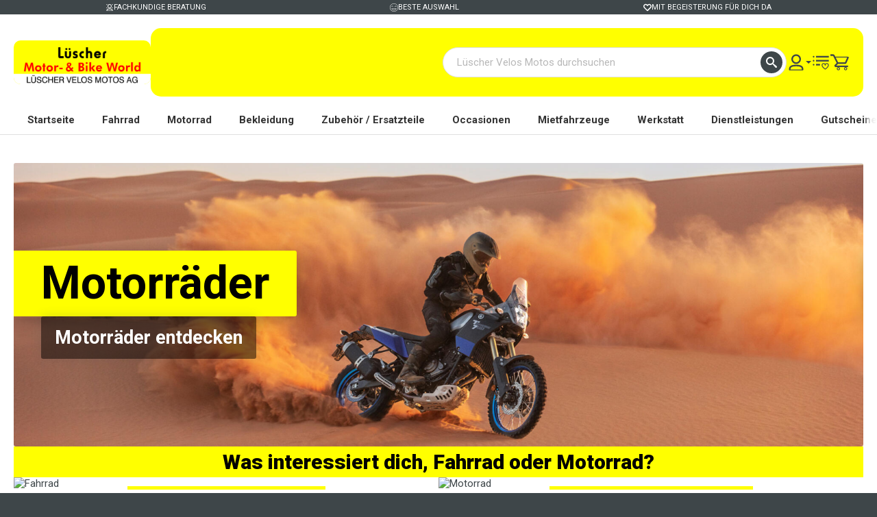

--- FILE ---
content_type: text/html; charset=UTF-8
request_url: https://xn--lscherag-65a.ch/
body_size: 24616
content:
<!DOCTYPE html>
<html lang="de-CH">
<head>
    <meta charset="utf-8"/>
    <base href="https://xn--lscherag-65a.ch/"/>
    <title>Willkommen - Lüscher Velos Motos</title>
    <meta name="robots" content="all"/>
    <meta name="description" content=""/>
    <meta name="viewport" content="width=device-width, initial-scale=1.0"/>
<meta name="format-detection" content="telephone=no" />
<meta property="og:type" content="website" />
<meta property="og:title" content="Willkommen" />
<meta property="og:description" content="" />
<meta property="og:url" content="https://luscherag.ch/" />
<meta property="og:site_name" content="Lüscher Velos Motos" />
<link rel="stylesheet" href="/cache/css/css_dcb6eb8e9dccf892dbf266d7b2d6025e4cd60f25.css" async />
<link rel="stylesheet" href="/cache/css/css_763ffb7c4f985b1dcc3c5907719edfee459fdbd2.css" async />
<link rel="stylesheet" href="/cache/css/css_bf8072588637506ad9b544749a30b2904e74a33c.css" async />
<link rel="stylesheet" href="/cache/css/css_0cddd4b24200e29ca747fc497acc5a50b5f4464e.css" async />
<link rel="stylesheet" href="/cache/css/css_43fb501d687979516ea2518af08f1549d76be3ef.css" async />
<link rel="stylesheet" href="/cache/css/css_1117d23cfed38a31b8d7c96b04ce9ad6d670a520.css" async />
<link rel="stylesheet" href="/cache/css/css_4f408844a7a143ac3279d7818208ccd454b15a4e.css" async />
<link rel="stylesheet" href="/cache/css/css_ce712f21763c922ec9dc0d446bde82d635418aa7.css" />
<style>:root{--colorPrimary: #ffff00;}</style>
<link rel="canonical" href="https://luscherag.ch/" />
<link rel="icon" href="/favicon.ico" sizes="any" />
<style>#header::before {
    display: none;
}

#main h1,
#main h2,
#main h3 {
  text-transform: none;
} /* Titel mit Gross-/Kleinschreibung */

#main p a {
    color: #00E;
} /* Farbe der Links im Text */

#main p a:hover {
    color: #F00;
    background-color: #FFF;
} /* Hover-Farbe der Links im Text */

section.category .category-header .header-title,
.webshop-slider .slide .slide-content h1,
.webshop-slider .slide .slide-content h2,
.webshop-slider .slide .slide-content h3,
.webshop-slider .slide .slide-content .slide-text,
section.category .category-header.align-end .header-description {
  color: black;
} /* Hintergrundfarbe schwarz für Titel im Slider */

button.cart-button.button-icontext:hover,
button.wishlist-button.button-icontext:hover svg,
.filters-manager .filters-filters .dropdown .dropdown-box .box-wrapper:hover,
.items-list .items-item .item-info .item-addtocart button:hover svg,
button.button-icontext:hover,
.cart-wrapper a.variants-button.button-icontext:hover {
  color: black;
} /* Hover Textfarbe schwarz für "In den Warenkorb" Button / "Auf die Merkliste" Button / Filter Button / Warenkorb SVG / "Mehr anzeigen" Button / "Verschiedene Varianten verfügbar" Button  */

#login .forminput-input button {
    background-color: #333!important;
} /* Login Button Hintergrundfarbe */

#login .forminput-input button:hover {
    background-color: #FF0!important;
} /* Login Button Hintergrundfarbe bei Hover */

#login .forminput-input button:hover .input-label,
#login .forminput-input.input-focus .input-label{
        color: black!important;
} /* Login Labels (bei Klick auf Feld / Radio Button */

#login .forminput-input.input-focus .input-option-box:empty::before {
    background-color:black!important;;
}  /* Login Radio Buttons (Angemeldet bleiben) */

#footer a.icon-link svg {
  fill: red;
} /* Hintergrundfarbe rot für Icons im footer*/

#footer .social-media a.social-media-link {
  background-color: red !important;
} /* Hintergrundfarbe rot für social media Icons im footer*/

#footer a.icon-link:hover {
  color: red;
} /* Farbe rot für gehoverte links*/

div#searchnav {
  background-color: #ff0;
  padding-right: 20px;
  border-radius: 15px;
} /* Hintergrundfarbe gelb / padding rechts oben  / Radius*/

.searchbar .searchbar-field {
  background-color: white;
  margin-left: 10px;
} /* Hintergrundfarbe weiss für Suchfeld*/

.module.toolbar ul li:hover > .toolbar-menuitem-element {
  color: red;
} /* Farbe rot für gehoverte Nav Elemente */

nav.scrollable-x .scrollable-wrapper ul li:first-child a,
nav.scrollable-x .scrollable-wrapper ul li:last-child a {
  padding: 0 20px 0 20px;
} /* Padding für erstes und letztes Nav Element */

a.colorTrail,
li.colorTrail > a {
  background-color: #ff0 !important;
} /* Navigations-color-trail */

.items-list .categories-item .category-info .category-title {
  font-size: 2em;
  color: #000;
  background: rgba(255, 255, 255, 0.5);
  text-shadow: none;
  padding: 0 10px 0 10px;
} /* Schriftzug in Kacheln */

.category-description {
  font-size: 1em;
  font-weight: bold;
  color: #000;
  background: rgba(255, 255, 255, 0.5);
  text-shadow: none;
  padding: 0 10px 0 10px;
} /* Beschrieb in Kacheln */

#logo img {
  padding-top: 10px;
  background-color: #ff0;
  border-radius: 10px;
} /* Logo */

.titel1 {
  text-align: center;
} /* Titel zentriert */

.titelFormat1 {
    margin: 0px;
}

.textFormat1 {
    line-height: 2;
}

section.footer-openinghours p,
section.footer-openinghours h3 {
  margin: 0px;
} /* Für spezielle Öffnungszeiten */

.hours.regular + h3 + p {
  position: relative;
  top: -10px;
} /* Für spezielle Öffnungszeiten */

.imageWrapper {
  width: 80%;
  margin: 0 auto;
} /* Umschliesst das Bild und setzt es bei 80% Breite in die Mitte des Bildschirms */

.wrappedImage {
  width: 100%;
} /* Das Bild passt seine Breite dem Wrapper und somit dem Bildschirm an (responsive) */

.A4-iframe-container {
  position: relative;
  width: 100%;
  max-height: 1200px;
  margin: 0 auto;
  aspect-ratio: 1/1.414;
} /* A4 Seitenverhältnis (297/210=1.414) */

.A4-iframe-container iframe {
  position: absolute;
  top: 0;
  left: 0;
  width: 100%;
  height: 100%;
} /* A4 Seitenverhältnis (297/210=1.414) */

ul[data-id="7"] {
  visibility: hidden;
  height: 0px;
} /* Versteckt das Team Untermenü */

.imageTextBox {
  display: flex;
  flex-wrap: wrap;
  align-items: center;
  justify-content: center;
} /* Anzeigeoptionen für imageTextBox */

.textBox,
.imageBox {
  width: 50%;
} /* Anzeigeoptionen für textBox, imageBox */

.imageBox img {
  display: block;
  width: 90%;
  margin: 0 auto;
  border-radius: 10px;
} /* Anzeigeoptionen für imageBox Bild*/

.textBox p {
  width: 90%;
  margin: 0 auto;
} /* Anzeigeoptionen für textBox text (<p>) */

.textBox h3 {
  width: 90%;
  margin: 10px auto;
} /* Anzeigeoptionen für textBox titel (<h3>) */

.floatingBoxes {
  display: flex;
  flex-direction: row;
  text-align: center;
  font-weight: bold;
  font-size: 1.2em;
} /* Anzeigeoptionen für floatingBoxes */

.floatingBoxes div {
  width: 33%;
  background-color: rgba(255, 255, 0, 1);
  border-radius: 10px;
  padding: 20px 0;
} /* Anzeigeoptionen für floatingBoxes div */

.floatingBoxes :nth-child(2) {
  margin: 0 10px;
} /* Anzeigeoptionen für das mittlere floatingBox div */

.textPadding {
  margin: 0 10px;
} /* Padding-Ausgleich */

.item-breadcrumb a:hover {
  color: #f00;
} /* Hover Textfarbe Navigations-Pfad */

#content section.missing-content-placeholder a {
  color: blue;
} /* Keine Produkte section links */

#content section.missing-content-placeholder a:hover {
  color: #f00;
  background-color: white;
} /* Keine Produkte section link:hover */

.helperIframe {
    display:none;
} /* Keine Produkte hack */

/******************************************************************************************************************/
/* Anzeigeoptionen für unter 600px Bildschirmbreite */

@media (max-width: 600px) {
  .floatingBoxes {
    flex-direction: column;
  } /* Anzeigeoptionen für floatingBoxes unter 600px */

  .floatingBoxes div {
    width: 100%;
  } /* Anzeigeoptionen für floatingBoxes div unter 600px */

  .floatingBoxes :nth-child(2) {
    margin: 10px 0;
  } /* Anzeigeoptionen für das mittlere floatingBox div unter 600px */

    .textBox, .imageBox {
        width: 100%;
        padding: 10px 0;
    }

} /* Ende Anzeigeoptionen @media (max-width: 600px) */

/******************************************************************************************************************/</style><style>.slider-wrapper .slide:not(:first-child),
.slider-wrapper .slide:not(:first-child) .slide-content .slide-title,
.slider-wrapper .slide:not(:first-child) .slide-text{
    display: none;
    visibility: hidden;
    opacity:0;
    position:absolute;
    top:-1000000px;
}</style><script>// Color Trail Navigation

document.addEventListener('DOMContentLoaded', () => {
  const mainMenu = document.querySelector('.navigation-main');
  const subMenuContainer = document.querySelector('#subnavigation');
  
  if (mainMenu && subMenuContainer) {
    // Event-Listener for the main menu
    mainMenu.addEventListener('mouseover', (event) => {
      // Remove all existing 'colorTrail' classes
      document.querySelectorAll('.colorTrail').forEach(el => {
        el.classList.remove('colorTrail');
      });

      // Find the hovered list item, regardless of whether it has children
      const hoveredLi = event.target.closest('li');

      if (hoveredLi) {
        // Add the 'colorTrail' class to the hovered list item and its child link
        hoveredLi.classList.add('colorTrail');
        hoveredLi.querySelector('a').classList.add('colorTrail');
        
        // This part remains for sub-menu visibility
        const subMenuId = hoveredLi.querySelector('a[data-id]')?.dataset.id;
        if (subMenuId) {
          const matchingSubMenu = subMenuContainer.querySelector(`ul[data-id="${subMenuId}"]`);
          if (matchingSubMenu) {
            matchingSubMenu.classList.add('colorTrail');
          }
        }
      }
    });

    // Event-Listener for sub-menu items
    subMenuContainer.addEventListener('mouseover', (event) => {
      // Remove all 'colorTrail' classes from sub-menu, but keep them on main menu
      document.querySelectorAll('#subnavigation .colorTrail').forEach(el => {
        el.classList.remove('colorTrail');
      });

      const hoveredLink = event.target.closest('a');
      const hoveredLi = hoveredLink ? hoveredLink.closest('li') : null;

      if (hoveredLi) {
        hoveredLi.classList.add('colorTrail');
        hoveredLink.classList.add('colorTrail');

        // Go up the hierarchy to continue the color trail
        let parentLi = hoveredLi.parentElement.closest('li.has-children');
        while (parentLi) {
          parentLi.classList.add('colorTrail');
          parentLi.querySelector('a').classList.add('colorTrail');
          parentLi = parentLi.parentElement.closest('li.has-children');
        }
      }
    });

    // Listener to remove the trail when leaving the navigation area
    const navContainer = document.querySelector('.head-navigation');
    navContainer.addEventListener('mouseout', (event) => {
      if (!navContainer.contains(event.relatedTarget)) {
        document.querySelectorAll('.colorTrail').forEach(el => {
          el.classList.remove('colorTrail');
        });
      }
    });
  }
});</script><script>// External Link Script

document.addEventListener('DOMContentLoaded', () => {
    const links = document.querySelectorAll('a');
    links.forEach(link => {
        if (link.hostname !== window.location.hostname) {
            link.setAttribute('target', '_blank');
            link.setAttribute('rel', 'noopener noreferrer');
        }
    });
});</script><script>function updateLinkTargets() {
	// 1. Select ALL <a> tags (links) that match one of the following conditions:
	//    A. The link element itself has the class 'category-tile' (using ".category-tile").
	//    B. The link element itself has the class 'parentTarget' (using ".parentTarget").
	//    C. The link is a descendant of a <p> with the class 'textFormat1' (using ".textFormat1 a").
	//    D. The link element itself has the class 'slide-button' (using ".slide-button").
	// The comma (,) combines these three rules with OR logic.
	const linksToUpdate = document.querySelectorAll(
		"a.category-tile, .textFormat1 a, .parentTarget, a.slide-button"
	);

	if (linksToUpdate.length === 0) {
		console.log(
			'No links found matching class conditions ("a.category-tile" OR ".textFormat1 a" OR ".parentTarget"). No link targets changed'
		);
		return;
	}

	let updatedLinkCount = 0;

	// 2. Loop through each link found
	linksToUpdate.forEach((link) => {
		// Set the target attribute to _parent
		link.setAttribute("target", "_parent");
		updatedLinkCount++;
	});

	console.log(
		`✅ Finished updating targets. Total links updated: ${updatedLinkCount} based on class conditions.`
	);
}

// Execute the function once the DOM is ready
document.addEventListener("DOMContentLoaded", updateLinkTargets);</script><script>// Startseite-Weiterleitungs-Script

document.addEventListener("DOMContentLoaded", function () {
	const redirectURL = "https://www.luscherag.ch/";

	// Define the common action as a reusable function
	const redirectStartseitePage = function (event) {
		// Stop the event from propagating (bubbling) up to parent elements
		event.stopPropagation();

		// Prevent the link's default navigation
		event.preventDefault();

		// Open the target URL in same window
		window.location = redirectURL;
		// console.log("✅ Click intercepted and redirected to Startseite"); //todo Auskommentieren für Fehlersuche
	};


	// 1. NAVIGATION LINK INTERCEPTION (using data-id)
	//    This is for the primary menu item (e.g., li element)

	// Target the navigation item using the data-id attribute selector
	const targetMenuItem = document.querySelector('[data-id="26"]'); //! data-id, welche ignoriert werden soll (um an Link oben weiterzuleiten)

	if (targetMenuItem) {
		// Attach the common redirect function directly to the click event
		targetMenuItem.addEventListener("click", redirectStartseitePage);
	}

	// 2. ALL LINKS INTERCEPTION (using href attribute)
	//    This handles links generated elsewhere (e.g., breadcrumbs, footers, etc.)


	// Get all anchor elements on the page
	const allLinks = document.getElementsByTagName("a");

	// Define the path to look for
	const targetPath = "c/startseite-26/";

	// Loop through all links
	for (let i = 0; i < allLinks.length; i++) {
		const link = allLinks[i];
		const href = link.getAttribute("href");

		// Check if the link's href matches the target path (with or without a leading slash)
		if (href) {
			const normalizedHref = href.replace(/^\//, ""); // Remove leading slash if present

			if (normalizedHref === targetPath) {
				// Attach the common redirect function to the click event for this specific link
				link.addEventListener("click", redirectStartseitePage);
			}
		}
	}
});</script><script>document.addEventListener("DOMContentLoaded", function () {
	// Define the common action as a reusable function
	const redirectOccasionenPage = function (event) {
		// Stop the event from propagating (bubbling) up to parent elements that might also have click listeners
		event.stopPropagation();

		// Prevent the link's default navigation
		event.preventDefault();

		// Open the target URL in a fresh, new tab (_blank)
		window.open(
			"https://www.motoscout24.ch/de/s/seller-67460?mileageFrom=100", // ! hier den Link eingeben, an welchen weitergeleitet werden soll
			"_blank"
		);
		// console.log("✅ Click intercepted and redirected to Occasionen"); //todo Auskommentieren für Fehlersuche
	};

	// The href to target across the entire page
	const targetHref = "c/occasionen-84/";

	// ===================================================
	// 1. GLOBAL LINK INTERCEPTION (Targeting all <a> with the specific href)
	// ===================================================

	// Select ALL anchor elements with the specific href attribute
	const allTargetLinks = document.querySelectorAll(`a[href="${targetHref}"]`);

	// Loop through all found links and attach the click listener
	if (allTargetLinks.length > 0) {
		allTargetLinks.forEach((link) => {
			// Attach the common redirect function directly to the click event
			link.addEventListener("click", redirectOccasionenPage);
		});
	}

	// ===================================================
	// 2. NAVIGATION LINK INTERCEPTION (using data-id - kept for specificity)
	// ===================================================

	// Target the navigation item using the data-id attribute selector
	const targetMenuItem = document.querySelector('[data-id="84"]'); // ! data-id's, welche ignoriert werden sollen (um an Link oben weiterzuleiten)

	if (targetMenuItem) {
		// Attach the common redirect function directly to the click event
		targetMenuItem.addEventListener("click", redirectOccasionenPage);
	}
});</script><script>// Quad-Weiterleitungs-Script

document.addEventListener("DOMContentLoaded", function () {
	// Define the common action as a reusable function
	const redirectQuadPage = function (event) {
		// Stop the event from propagating (bubbling) up to parent elements that might also have click listeners
		event.stopPropagation();

		// Prevent the link's default navigation
		event.preventDefault();

		// Open the target URL in a fresh, new tab (_blank)
		window.open(
			"https://www.yamaha-motor.eu/ch/de/atv-side-by-side/", //! hier den Link eingeben, an welchen weitergeleitet werden soll

			"_blank"
		);
		// console.log("✅ Click intercepted and redirected to ATV/Quad page."); //todo Auskommentieren für Fehlersuche
	};

	// ===================================================
	// 1. CATEGORY LINK INTERCEPTION (using Event Delegation)
	// ===================================================

	const itemsListContainer = document.querySelector(".items-list.category-3"); //! übergeordnete Kategorie eintragen (Liste mit allen Kacheln)

	if (itemsListContainer) {
		itemsListContainer.addEventListener("click", function (event) {
			// Find the closest ancestor <a> tag from the element that was clicked
			const clickedLink = event.target.closest("a");

			// Check if a link was clicked AND if its href matches the link
			if (
				clickedLink &&
				clickedLink.getAttribute("href") === "c/motorrad-3/quad-34/" //! link von Kachel eintragen, welcher ignoriert werden soll (um an Link oben weiterzuleiten)
			) {
				// Execute the common redirect function
				redirectQuadPage(event);
			}
		});
	}

	// ===================================================
	// 2. NAVIGATION LINKS INTERCEPTION (data-id's)
	// ===================================================

	// Target both navigation items using a comma-separated selector
	const targetMenuItems = document.querySelectorAll(
		'[data-id="83"], [data-id="34"]' //! data-id's, welche ignoriert werden sollen (um an Link oben weiterzuleiten)
	);

	if (targetMenuItems.length > 0) {
		// Loop through all found elements and attach the common click handler
		targetMenuItems.forEach((menuItem) => {
			menuItem.addEventListener("click", redirectQuadPage);
		});
	}
});</script><script>document.addEventListener("DOMContentLoaded", function () {
	// --- 1. CORE TRIGGER CHECK: Is this an empty category page? ---

	// Check for the element that MUST be present (Category/Search context)
	const breadcrumbElement = document.querySelector(
		".item-breadcrumb.scrollable-x"
	);

	// Check for the element that MUST be ABSENT (No product list)
	const itemsListElement = document.querySelector(".items-list");

	const mainElement = document.getElementById("main");

	// ONLY proceed if the Core Trigger is met AND we have a target element
	if (breadcrumbElement && !itemsListElement && mainElement) {
		// --- 2. EXCLUSION CHECKS: Check if ANY element is present that FORBIDS injection ---

		// Check for system-generated empty message (FORBIDS injection)
		const noProductSectionPresent = document.querySelector(".noProductSection");

		// Check for single product detail page (FORBIDS injection)
		const itemDetailsPresent = document.querySelector(".item-details");

		// Final decision logic:
		// Inject ONLY IF (noProductSectionPresent is FALSE) AND (itemDetailsPresent is FALSE)
		// We use the OR operator to check for a blockage:

		const injectionBlocked = noProductSectionPresent || itemDetailsPresent;

		if (!injectionBlocked) {
			// Injection is cleared to proceed
			const newSectionContent = `
<section class="missing-content-placeholder">
    <div class="imageTextBox">
        <div class="textBox">
            <h3>Hier scheint es momentan keine Produkte zu geben</h3>
            <p>Das soll aber nicht heissen, dass wir kein passendes Produkt für dich in unserem Sortiment haben...</p> 
            <br>
            <p>Wir bestellen gerne das passende Produkt für dich, sofern es bei unseren Lieferanten verfügbar ist.</p>
            <br>
            <p>Bei Interesse kannst du uns gerne jederzeit <a href="https://luscherag.cycly.shop/c/ueber-uns-6/kontakt-8/" title="Kontaktiere uns gerne für eine Beratung">kontaktieren</a>.</p>
        </div>
        <div class="imageBox">
            <picture>
                <source srcset="https://www.pics.luscherag.ch/homepage/search.webp" type="image/webp">
                <a href="https://luscherag.cycly.shop/c/ueber-uns-6/kontakt-8/">
                    <img src="https://www.pics.luscherag.ch/homepage/search.jpg" alt="Keine Produkte" style="max-width:400px;" title="Kontaktiere uns gerne für eine Beratung">
                </a>
            </picture>
        </div>
    </div>
</section>`;

			// Append the new HTML content inside the main element (at the end)
			mainElement.insertAdjacentHTML("beforeend", newSectionContent);
		}
	}
});</script>
</head>
<body>
<svg id="icons" display="none" version="1.1" xmlns="http://www.w3.org/2000/svg" xmlns:xlink="http://www.w3.org/1999/xlink"><defs><symbol id="icon-emoji-happy" viewBox="0 0 478.2 478.2"><path class="path1" d="M103.3,200.8l-13.4-13.4l53.5-53.5l53.6,53.5l-13.4,13.4l-40.2-40.2L103.3,200.8z M95.6,286.8h286.9   c0,0-19.1,114.8-143.4,114.8C114.7,401.6,95.6,286.9,95.6,286.8z M355.7,306H120.5c0,0,24.9,76.5,118.6,76.5   C332.8,382.5,355.7,306,355.7,306z M478.2,239.1C478.2,371.1,371.1,478.2,239.1,478.2C107.1,478.2,0,371.1,0,239.1   C0,107.1,107.1,0,239.1,0C371,0,478.2,107.1,478.2,239.1z M459,239.1C459,116.7,361.5,19.2,239.1,19.2   C116.7,19.2,19.2,116.7,19.2,239.1C19.2,361.5,116.7,459,239.1,459C361.5,459,459,361.5,459,239.1z M281.1,187.4l13.4,13.4   l40.2-40.2l40.2,40.2l13.3-13.4l-53.5-53.5L281.1,187.4z"></path></symbol><symbol id="icon-facebook" viewBox="0 0 32 32"><path class="path1" d="M17.996 32h-5.996v-16h-4v-5.514l4-0.002-0.007-3.248c0-4.498 1.22-7.236 6.519-7.236h4.412v5.515h-2.757c-2.064 0-2.163 0.771-2.163 2.209l-0.008 2.76h4.959l-0.584 5.514-4.37 0.002-0.004 16z"></path></symbol><symbol id="icon-heart2" viewBox="0 0 32 32"><path class="path1" d="M32 11.192c0-5.077-4.116-9.192-9.192-9.192-2.699 0-5.126 1.163-6.808 3.015-1.682-1.852-4.109-3.015-6.808-3.015-5.077 0-9.192 4.116-9.192 9.192 0 2.699 1.163 5.126 3.015 6.808h-0.015l10 10c1 1 2 2 3 2s2-1 3-2l9.985-10c1.852-1.682 3.015-4.109 3.015-6.808zM26.296 15.039l-10.124 10.133c-0.052 0.052-0.11 0.11-0.172 0.171-0.061-0.061-0.119-0.119-0.172-0.171l-10.124-10.133c-1.099-0.998-1.704-2.364-1.704-3.846 0-2.863 2.329-5.192 5.192-5.192 1.482 0 2.848 0.605 3.846 1.704l2.962 3.262 2.962-3.262c0.998-1.099 2.364-1.704 3.846-1.704 2.863 0 5.192 2.329 5.192 5.192 0 1.482-0.605 2.848-1.704 3.846z"></path></symbol><symbol id="icon-instagram" viewBox="0 0 256 256"><path class="path1" d="M127.999746,23.06353 C162.177385,23.06353 166.225393,23.1936027 179.722476,23.8094161 C192.20235,24.3789926 198.979853,26.4642218 203.490736,28.2166477 C209.464938,30.5386501 213.729395,33.3128586 218.208268,37.7917319 C222.687141,42.2706052 225.46135,46.5350617 227.782844,52.5092638 C229.535778,57.0201472 231.621007,63.7976504 232.190584,76.277016 C232.806397,89.7746075 232.93647,93.8226147 232.93647,128.000254 C232.93647,162.177893 232.806397,166.225901 232.190584,179.722984 C231.621007,192.202858 229.535778,198.980361 227.782844,203.491244 C225.46135,209.465446 222.687141,213.729903 218.208268,218.208776 C213.729395,222.687649 209.464938,225.461858 203.490736,227.783352 C198.979853,229.536286 192.20235,231.621516 179.722476,232.191092 C166.227425,232.806905 162.179418,232.936978 127.999746,232.936978 C93.8200742,232.936978 89.772067,232.806905 76.277016,232.191092 C63.7971424,231.621516 57.0196391,229.536286 52.5092638,227.783352 C46.5345536,225.461858 42.2700971,222.687649 37.7912238,218.208776 C33.3123505,213.729903 30.538142,209.465446 28.2166477,203.491244 C26.4637138,198.980361 24.3784845,192.202858 23.808908,179.723492 C23.1930946,166.225901 23.0630219,162.177893 23.0630219,128.000254 C23.0630219,93.8226147 23.1930946,89.7746075 23.808908,76.2775241 C24.3784845,63.7976504 26.4637138,57.0201472 28.2166477,52.5092638 C30.538142,46.5350617 33.3123505,42.2706052 37.7912238,37.7917319 C42.2700971,33.3128586 46.5345536,30.5386501 52.5092638,28.2166477 C57.0196391,26.4642218 63.7971424,24.3789926 76.2765079,23.8094161 C89.7740994,23.1936027 93.8221066,23.06353 127.999746,23.06353 M127.999746,0 C93.2367791,0 88.8783247,0.147348072 75.2257637,0.770274749 C61.601148,1.39218523 52.2968794,3.55566141 44.1546281,6.72008828 C35.7374966,9.99121548 28.5992446,14.3679613 21.4833489,21.483857 C14.3674532,28.5997527 9.99070739,35.7380046 6.71958019,44.1551362 C3.55515331,52.2973875 1.39167714,61.6016561 0.769766653,75.2262718 C0.146839975,88.8783247 0,93.2372872 0,128.000254 C0,162.763221 0.146839975,167.122183 0.769766653,180.774236 C1.39167714,194.398852 3.55515331,203.703121 6.71958019,211.845372 C9.99070739,220.261995 14.3674532,227.400755 21.4833489,234.516651 C28.5992446,241.632547 35.7374966,246.009293 44.1546281,249.28042 C52.2968794,252.444847 61.601148,254.608323 75.2257637,255.230233 C88.8783247,255.85316 93.2367791,256 127.999746,256 C162.762713,256 167.121675,255.85316 180.773728,255.230233 C194.398344,254.608323 203.702613,252.444847 211.844864,249.28042 C220.261995,246.009293 227.400247,241.632547 234.516143,234.516651 C241.632039,227.400755 246.008785,220.262503 249.279912,211.845372 C252.444339,203.703121 254.607815,194.398852 255.229725,180.774236 C255.852652,167.122183 256,162.763221 256,128.000254 C256,93.2372872 255.852652,88.8783247 255.229725,75.2262718 C254.607815,61.6016561 252.444339,52.2973875 249.279912,44.1551362 C246.008785,35.7380046 241.632039,28.5997527 234.516143,21.483857 C227.400247,14.3679613 220.261995,9.99121548 211.844864,6.72008828 C203.702613,3.55566141 194.398344,1.39218523 180.773728,0.770274749 C167.121675,0.147348072 162.762713,0 127.999746,0 Z M127.999746,62.2703115 C91.698262,62.2703115 62.2698034,91.69877 62.2698034,128.000254 C62.2698034,164.301738 91.698262,193.730197 127.999746,193.730197 C164.30123,193.730197 193.729689,164.301738 193.729689,128.000254 C193.729689,91.69877 164.30123,62.2703115 127.999746,62.2703115 Z M127.999746,170.667175 C104.435741,170.667175 85.3328252,151.564259 85.3328252,128.000254 C85.3328252,104.436249 104.435741,85.3333333 127.999746,85.3333333 C151.563751,85.3333333 170.666667,104.436249 170.666667,128.000254 C170.666667,151.564259 151.563751,170.667175 127.999746,170.667175 Z M211.686338,59.6734287 C211.686338,68.1566129 204.809755,75.0337031 196.326571,75.0337031 C187.843387,75.0337031 180.966297,68.1566129 180.966297,59.6734287 C180.966297,51.1902445 187.843387,44.3136624 196.326571,44.3136624 C204.809755,44.3136624 211.686338,51.1902445 211.686338,59.6734287 Z"></path></symbol><symbol id="icon-law" viewBox="0 0 512 512.0001"><path class="path1" d="M 15 512 L 287 512 C 295.285156 512 302 505.285156 302 497 L 302 481 C 302 464.429688 288.570312 451 272 451 L 272 433.066406 C 272 409.320312 252.679688 390 228.933594 390 L 73.066406 390 C 49.320312 390 30 409.320312 30 433.066406 L 30 451 C 13.429688 451 0 464.429688 0 481 L 0 497 C 0 505.28125 6.71875 512 15 512 Z M 15 512 "></path><path class="path2" d="M 187.734375 330.34375 C 197.703125 343.574219 216.515625 346.21875 229.746094 336.246094 C 242.980469 326.277344 245.621094 307.464844 235.652344 294.230469 L 145.378906 174.4375 C 135.40625 161.203125 116.597656 158.5625 103.367188 168.53125 C 90.132812 178.503906 87.488281 197.3125 97.460938 210.546875 Z M 187.734375 330.34375 "></path><path class="path3" d="M 403.363281 167.851562 C 413.335938 181.082031 432.144531 183.726562 445.378906 173.753906 C 458.609375 163.785156 461.253906 144.976562 451.28125 131.742188 L 361.007812 11.949219 C 351.039062 -1.285156 332.226562 -3.929688 318.996094 6.042969 C 305.765625 16.015625 303.121094 34.824219 313.09375 48.058594 Z M 403.363281 167.851562 "></path><path class="path4" d="M 337.5625 255 C 359.734375 238.292969 376.378906 217.546875 386.789062 195.703125 L 281.75 56.3125 C 257.882812 60.300781 233.355469 70.578125 211.179688 87.289062 C 189.007812 103.996094 172.363281 124.742188 161.953125 146.582031 L 266.992188 285.980469 C 290.859375 281.992188 315.386719 271.710938 337.5625 255 Z M 337.5625 255 "></path><path class="path5" d="M 378.066406 258.90625 C 371.082031 266.023438 363.726562 272.847656 355.617188 278.960938 C 347.503906 285.070312 338.914062 290.261719 330.152344 295.015625 L 349.710938 320.972656 L 397.628906 284.867188 Z M 378.066406 258.90625 "></path><path class="path6" d="M 415.683594 308.824219 L 367.765625 344.929688 L 458.039062 464.726562 C 468.011719 477.960938 486.820312 480.601562 500.050781 470.632812 C 513.285156 460.660156 515.925781 441.851562 505.957031 428.617188 Z M 415.683594 308.824219 "></path></symbol><symbol id="icon-lindua/cart" viewBox="0 0 24 24"><path class="path1" d="M18.278 14c0.844 0 1.594-0.528 1.881-1.316l2.756-6.281c0.134-0.309 0.106-0.666-0.078-0.95s-0.5-0.453-0.837-0.453h-15.884l-0.947-1.894c-0.338-0.681-1.022-1.106-1.788-1.106h-3.381v2h3.381c0 0 0 0 0 0l4.403 8.803-2.281 2.281c-0.491 0.491-0.638 1.222-0.372 1.863s0.884 1.053 1.578 1.053h15.291v-2h-14.584l2-2h8.862zM20.909 6l-2.597 5.913c-0.012 0.028-0.022 0.056-0.031 0.084 0 0.003 0 0.003-0.003 0.003h-8.659l-3-6h14.291z"></path><path class="path2" d="M8 20c0 1.103 0.897 2 2 2s2-0.897 2-2-0.897-2-2-2-2 0.897-2 2zM10 19c0.55 0 1 0.45 1 1s-0.45 1-1 1-1-0.45-1-1 0.45-1 1-1z"></path><path class="path3" d="M17 20c0 1.103 0.897 2 2 2s2-0.897 2-2-0.897-2-2-2-2 0.897-2 2zM19 19c0.55 0 1 0.45 1 1s-0.45 1-1 1-1-0.45-1-1 0.45-1 1-1z"></path></symbol><symbol id="icon-lindua/enter" viewBox="0 0 24 24"><path class="path1" d="M22.447 0.106c-0.144-0.072-0.297-0.106-0.453-0.106h-12.494c-0.275 0-0.5 0.225-0.5 0.5v3.5h1v-3h10.334l-6.934 5.2c-0.253 0.188-0.4 0.484-0.4 0.8v10h-3v-3h-1v3.5c0 0.275 0.225 0.5 0.5 0.5h3.5v5c0 0.378 0.213 0.725 0.553 0.894 0.141 0.072 0.294 0.106 0.447 0.106 0.213 0 0.425-0.069 0.6-0.2l8-6c0.253-0.188 0.4-0.484 0.4-0.8v-16c0-0.378-0.213-0.725-0.553-0.894zM21 16.5l-6 4.5v-13.5l6-4.5v13.5z"></path><path class="path2" d="M10.706 8.294l-4.25-4.25-1.416 1.416 2.544 2.544h-6.584v2h6.584l-2.544 2.544 1.416 1.416 4.25-4.25c0.391-0.397 0.391-1.028 0-1.419z"></path></symbol><symbol id="icon-lindua/envelope" viewBox="0 0 24 24"><path class="path1" d="M21 5h-18c-1.103 0-2 0.897-2 2v10c0 1.103 0.897 2 2 2h18c1.103 0 2-0.897 2-2v-10c0-1.103-0.897-2-2-2zM12 12.016l-6.916-5.016h13.834l-6.919 5.016zM7.831 11.463l-4.831 4.831v-8.334l4.831 3.503zM8.65 12.056l2.175 1.578c0.35 0.253 0.762 0.381 1.175 0.381s0.822-0.128 1.175-0.381l2.175-1.578 4.944 4.944h-16.587l4.944-4.944zM16.169 11.463l4.831-3.503v8.334l-4.831-4.831z"></path></symbol><symbol id="icon-lindua/face-detection" viewBox="0 0 24 24"><path class="path1" d="M12 14c3.309 0 6-2.691 6-6s-2.691-6-6-6-6 2.691-6 6 2.691 6 6 6zM12 4c2.206 0 4 1.794 4 4s-1.794 4-4 4c-2.206 0-4-1.794-4-4s1.794-4 4-4z"></path><path class="path2" d="M12 15c-3.806 0-6.328 0.675-7.709 2.069-1.291 1.3-1.291 2.884-1.291 3.931v0.5c0 0.275 0.225 0.5 0.5 0.5h17c0.275 0 0.5-0.225 0.5-0.5v-0.5c0-1.047 0-2.631-1.291-3.931-1.381-1.394-3.903-2.069-7.709-2.069zM5 21c0-0.888 0-1.809 0.709-2.522 0.422-0.425 1.072-0.762 1.938-1.006 1.106-0.312 2.572-0.472 4.353-0.472s3.247 0.159 4.353 0.472c0.866 0.244 1.516 0.581 1.938 1.006 0.709 0.712 0.709 1.634 0.709 2.522h-14z"></path><path class="path3" d="M20 13h-2v1h2.5c0.275 0 0.5-0.225 0.5-0.5v-2.5h-1v2z"></path><path class="path4" d="M20.5 2h-2.5v1h2v2h1v-2.5c0-0.275-0.225-0.5-0.5-0.5z"></path><path class="path5" d="M3.5 14h2.5v-1h-2v-2h-1v2.5c0 0.275 0.225 0.5 0.5 0.5z"></path><path class="path6" d="M4 3h2v-1h-2.5c-0.275 0-0.5 0.225-0.5 0.5v2.5h1v-2z"></path></symbol><symbol id="icon-lindua/list-heart" viewBox="0 0 24 24"><path class="path1" d="M19.5 13c-0.816 0-1.544 0.394-2 1-0.456-0.606-1.184-1-2-1-1.378 0-2.5 1.122-2.5 2.5 0 1.181 0.725 2.459 2.159 3.803 1.025 0.959 2.034 1.594 2.078 1.622 0.081 0.050 0.172 0.075 0.266 0.075s0.184-0.025 0.266-0.075c0.044-0.028 1.053-0.663 2.078-1.622 1.431-1.344 2.159-2.622 2.159-3.803-0.006-1.378-1.128-2.5-2.506-2.5zM17.5 19.903c-1.178-0.8-3.5-2.722-3.5-4.403 0-0.828 0.672-1.5 1.5-1.5s1.5 0.672 1.5 1.5v0.5h1v-0.5c0-0.828 0.672-1.5 1.5-1.5s1.5 0.672 1.5 1.5c0 1.681-2.322 3.603-3.5 4.403z"></path><path class="path2" d="M3 4c-0.55 0-1 0.45-1 1s0.45 1 1 1 1-0.45 1-1-0.45-1-1-1zM3 5c0 0 0 0 0 0v0z"></path><path class="path3" d="M3 9c-0.55 0-1 0.45-1 1s0.45 1 1 1 1-0.45 1-1-0.45-1-1-1zM3 10c0 0 0 0 0 0v0z"></path><path class="path4" d="M3 14c-0.55 0-1 0.45-1 1s0.45 1 1 1 1-0.45 1-1-0.45-1-1-1zM3 15c0 0 0 0 0 0v0z"></path><path class="path5" d="M6 4h16v2h-16v-2z"></path><path class="path6" d="M6 9h16v2h-16v-2z"></path><path class="path7" d="M6 14h5v2h-5v-2z"></path></symbol><symbol id="icon-lindua/shield" viewBox="0 0 24 24"><path class="path1" d="M22.713 4.3c-0.188-0.191-0.444-0.3-0.712-0.3-1.328 0-3.169-0.481-5.181-1.356-1.688-0.731-3.322-1.675-4.166-2.4-0.375-0.322-0.931-0.322-1.306 0-0.844 0.728-2.478 1.672-4.166 2.403-2.013 0.872-3.853 1.353-5.181 1.353-0.269 0-0.525 0.109-0.712 0.3s-0.291 0.45-0.288 0.719c0.003 0.119 0.069 2.953 1.381 6.687 0.769 2.187 1.812 4.241 3.1 6.097 1.609 2.325 3.606 4.347 5.937 6.009 0.175 0.125 0.378 0.188 0.581 0.188s0.406-0.063 0.581-0.188c2.328-1.662 4.325-3.684 5.937-6.009 1.287-1.856 2.328-3.909 3.1-6.097 1.313-3.734 1.381-6.569 1.381-6.687 0.006-0.269-0.097-0.528-0.288-0.719zM19.706 11.112c-1.547 4.35-4.137 7.928-7.706 10.644-3.569-2.719-6.159-6.297-7.706-10.644-0.787-2.216-1.097-4.106-1.219-5.181 1.75-0.213 3.578-0.878 4.9-1.453 1.528-0.659 2.994-1.469 4.025-2.212 1.031 0.741 2.497 1.55 4.022 2.212 1.322 0.575 3.15 1.241 4.9 1.453-0.119 1.075-0.428 2.969-1.216 5.181z"></path><path class="path2" d="M11.709 4.094c-1.706 1.219-3.6 2.45-6.294 2.916-0.25 0.044-0.428 0.269-0.412 0.522 0.119 1.984 0.884 4.362 2.159 6.691 1.25 2.284 2.856 4.297 4.525 5.666 0.094 0.075 0.206 0.112 0.319 0.112s0.225-0.038 0.319-0.112c1.669-1.369 3.275-3.381 4.525-5.666 1.275-2.328 2.041-4.706 2.159-6.691 0.016-0.253-0.162-0.478-0.413-0.522-2.706-0.469-4.6-1.697-6.306-2.916-0.175-0.125-0.406-0.125-0.581 0zM12 18.844c-3.003-2.637-5.575-7.359-5.962-10.938 2.513-0.522 4.334-1.644 5.962-2.794 1.631 1.15 3.453 2.272 5.962 2.794-0.387 3.578-2.959 8.3-5.962 10.938z"></path></symbol><symbol id="icon-lindua/snowflake2" viewBox="0 0 24 24"><path class="path1" d="M22.697 14.472l-3.016 0.806-1.372-0.791 3.416-0.916-0.259-0.966-4.384 1.172-3.081-1.778 3.081-1.778 4.384 1.172 0.259-0.966-3.416-0.916 1.372-0.791 3.016 0.806 0.259-0.966-2.050-0.55 1.987-1.147-1-1.731-1.988 1.147 0.55-2.050-0.966-0.259-0.809 3.016-1.372 0.794 0.916-3.416-0.966-0.259-1.178 4.381-3.081 1.781v-3.562l3.206-3.206-0.706-0.706-2.5 2.5v-1.587l2.206-2.206-0.706-0.706-1.5 1.5v-2.294h-2v2.294l-1.5-1.5-0.706 0.706 2.206 2.206v1.587l-2.5-2.5-0.706 0.706 3.206 3.206v3.562l-3.081-1.781-1.178-4.381-0.966 0.259 0.916 3.416-1.372-0.794-0.809-3.016-0.966 0.259 0.55 2.050-1.987-1.147-1 1.731 1.987 1.147-2.050 0.55 0.259 0.966 3.016-0.806 1.372 0.791-3.416 0.916 0.259 0.966 4.384-1.172 3.081 1.778-3.081 1.778-4.384-1.172-0.259 0.966 3.416 0.916-1.372 0.791-3.016-0.806-0.259 0.966 2.050 0.55-1.987 1.147 1 1.731 1.987-1.147-0.55 2.050 0.966 0.259 0.809-3.016 1.372-0.794-0.916 3.416 0.966 0.259 1.178-4.381 3.081-1.781v3.563l-3.206 3.206 0.706 0.706 2.5-2.5v1.587l-2.206 2.206 0.706 0.706 1.5-1.5v2.294h2v-2.294l1.5 1.5 0.706-0.706-2.206-2.206v-1.587l2.5 2.5 0.706-0.706-3.206-3.206v-3.563l3.081 1.781 1.178 4.381 0.966-0.259-0.916-3.416 1.372 0.794 0.809 3.016 0.966-0.259-0.55-2.050 1.988 1.147 1-1.731-1.987-1.147 2.050-0.55z"></path></symbol><symbol id="icon-lindua/tag" viewBox="0 0 24 24"><path class="path1" d="M20 2h-5.991c-0.534 0-1.034 0.209-1.413 0.588l-10 10c-0.781 0.781-0.781 2.050 0 2.831l5.991 5.988c0.391 0.391 0.903 0.584 1.416 0.584s1.025-0.194 1.416-0.584l10-10c0.378-0.378 0.588-0.881 0.588-1.413v-6c-0.009-1.1-0.909-1.994-2.006-1.994zM20.003 9.994l-10 10-5.994-5.994 10-10h5.991c0.003 0 0.003 0.003 0.003 0.006v5.988z"></path><path class="path2" d="M17 5c-1.103 0-2 0.897-2 2s0.897 2 2 2 2-0.897 2-2-0.897-2-2-2zM17 8c-0.55 0-1-0.45-1-1s0.45-1 1-1 1 0.45 1 1-0.45 1-1 1z"></path></symbol><symbol id="icon-lindua/telephone" viewBox="0 0 24 24"><path class="path1" d="M22.413 17.209l-3.597-3.594c-0.375-0.378-0.878-0.584-1.409-0.584h-0.003c-0.534 0-1.034 0.209-1.413 0.591l-0.5 0.5c-0.237 0.237-0.409 0.531-0.506 0.853-0.078 0.172-0.616 0.794-1.547 0.975-1.159 0.228-2.456-0.337-3.75-1.631-1.294-1.297-1.856-2.594-1.628-3.756 0.184-0.931 0.806-1.466 0.975-1.541 0.328-0.1 0.616-0.269 0.853-0.506l0.5-0.5c0.378-0.378 0.588-0.881 0.588-1.416s-0.209-1.038-0.588-1.419l-3.597-3.594c-0.781-0.781-2.053-0.781-2.831-0.003l-0.706 0.703c-1.062 1.066-1.759 2.328-2.069 3.759-0.281 1.3-0.237 2.709 0.128 4.191 0.656 2.653 2.316 5.416 4.678 7.775 2.359 2.359 5.122 4.022 7.775 4.675 0.841 0.206 1.656 0.312 2.444 0.312 0.603 0 1.188-0.063 1.75-0.184 1.431-0.309 2.697-1.006 3.762-2.072l0.003-0.003 0.697-0.703c0.375-0.378 0.584-0.881 0.584-1.416-0.006-0.531-0.216-1.034-0.594-1.413zM16.903 15.534l0.5-0.5c0 0 0 0 0 0l3.594 3.591c0 0 0 0.006 0 0.006l-0.003 0.003-0.697 0.703c-0.044 0.044-0.087 0.087-0.131 0.128l-3.469-3.469c0.091-0.156 0.159-0.309 0.2-0.456 0.003-0.003 0.006-0.006 0.006-0.006zM5.369 3c0 0 0.003 0 0.003 0s0.003 0 0.003 0l3.597 3.594c0 0 0 0.006 0 0.006l-0.5 0.5c0 0-0.006 0.003-0.016 0.006-0.144 0.041-0.294 0.109-0.447 0.197l-3.469-3.472c0.041-0.044 0.084-0.087 0.125-0.131l0.703-0.7zM14.244 20.747c-2.272-0.563-4.766-2.075-6.841-4.15s-3.588-4.566-4.15-6.837c-0.356-1.437-0.478-3.4 0.663-5.137l3.316 3.316c-0.459 0.494-0.866 1.169-1.075 1.972-0.231 0.888-0.194 1.809 0.106 2.741 0.337 1.050 1.016 2.088 2.009 3.081s2.031 1.672 3.078 2.009c0.928 0.3 1.85 0.337 2.737 0.106 0.803-0.206 1.481-0.616 1.975-1.075l3.312 3.312c-1.734 1.141-3.694 1.019-5.131 0.663z"></path></symbol><symbol id="icon-lindua/user" viewBox="0 0 24 24"><path class="path1" d="M12 14c3.309 0 6-2.691 6-6s-2.691-6-6-6-6 2.691-6 6 2.691 6 6 6zM12 4c2.206 0 4 1.794 4 4s-1.794 4-4 4c-2.206 0-4-1.794-4-4s1.794-4 4-4z"></path><path class="path2" d="M19.709 17.069c-1.381-1.394-3.903-2.069-7.709-2.069s-6.328 0.675-7.709 2.069c-1.291 1.3-1.291 2.884-1.291 3.931v0.5c0 0.275 0.225 0.5 0.5 0.5h17c0.275 0 0.5-0.225 0.5-0.5v-0.5c0-1.047 0-2.631-1.291-3.931zM5 21c0-0.888 0-1.809 0.709-2.522 0.422-0.425 1.072-0.762 1.938-1.006 1.106-0.312 2.572-0.472 4.353-0.472s3.247 0.159 4.353 0.472c0.866 0.244 1.516 0.581 1.938 1.006 0.709 0.712 0.709 1.634 0.709 2.522h-14z"></path></symbol><symbol id="icon-lindua/user-plus" viewBox="0 0 24 24"><path class="path1" d="M9 12c3.309 0 6-2.691 6-6s-2.691-6-6-6-6 2.691-6 6 2.691 6 6 6zM9 2c2.206 0 4 1.794 4 4s-1.794 4-4 4-4-1.794-4-4 1.794-4 4-4z"></path><path class="path2" d="M17.5 11c-1.962 0-3.728 0.875-4.919 2.256-1.025-0.169-2.231-0.256-3.581-0.256-3.806 0-6.328 0.675-7.709 2.069-1.291 1.3-1.291 2.884-1.291 3.931v0.5c0 0.275 0.225 0.5 0.5 0.5h11c0.981 2.347 3.3 4 6 4 3.584 0 6.5-2.916 6.5-6.5s-2.916-6.5-6.5-6.5zM2 19c0-0.888 0-1.809 0.709-2.522 0.422-0.425 1.072-0.762 1.938-1.006 1.106-0.312 2.572-0.472 4.353-0.472 0.897 0 1.719 0.041 2.45 0.122-0.291 0.738-0.45 1.541-0.45 2.378 0 0.516 0.059 1.019 0.175 1.5h-9.175zM17.5 23c-3.031 0-5.5-2.469-5.5-5.5s2.469-5.5 5.5-5.5 5.5 2.469 5.5 5.5-2.469 5.5-5.5 5.5z"></path><path class="path3" d="M18 15h-1v2h-2v1h2v2h1v-2h2v-1h-2z"></path></symbol><symbol id="icon-paragraph" viewBox="0 0 512 512"><path class="path1" d="M390.284,237.005c-8.712-25.18-27.186-45.565-52.017-57.403c-0.611-0.291-1.236-0.551-1.874-0.779l-74.228-26.537    c-0.392-0.14-0.788-0.268-1.187-0.383c-0.368-0.106-0.794-0.232-1.262-0.373c-4.661-2.074-9.406-3.771-14.197-5.103    c-19.063-7.93-47.087-24.136-47.087-50.867c0-30.636,25.57-55.56,57-55.56h10.5c32.804,0,58.5,24.599,58.5,56    c0,11.046,8.954,20,20,20c11.046,0,20-8.954,20-20c0-25.997-10.341-50.273-29.118-68.358C316.809,9.816,292.169,0,265.934,0h-10.5    c-53.486,0-97,42.868-97,95.56c0,19.986,7.462,38.541,21.729,54.378c-22.569,8.911-41.987,25.754-53.441,48.89    c-11.727,23.688-13.505,50.261-5.006,74.823c8.712,25.18,27.186,45.565,52.017,57.403c0.638,0.304,1.291,0.574,1.957,0.809    l79.096,27.882c0.364,0.129,0.732,0.246,1.103,0.354c10.444,3.015,62.546,19.896,62.546,56.343c0,30.636-25.57,55.56-57,55.56    h-10.5c-32.804,0-58.5-24.598-58.5-56c0-11.046-8.954-20-20-20s-20,8.954-20,20c0,25.997,10.341,50.273,29.118,68.358    c18.506,17.824,43.146,27.64,69.381,27.64h10.5c53.486,0,97-42.868,97-95.56c0-24.712-11.404-47.237-32.979-65.14    c-15.074-12.508-35.62-22.961-57.905-29.469l-77.497-27.319c-14.632-7.242-25.458-19.263-30.537-33.941    c-4.968-14.36-3.884-29.984,3.053-43.996c12.848-25.953,42.347-38.769,69.921-32.201c4.279,1.704,8.667,3.265,13.136,4.67    c1.349,0.585,2.727,1.008,4.118,1.28l72.165,25.8c14.652,7.24,25.491,19.269,30.574,33.96c4.968,14.359,3.884,29.984-3.053,43.996    c-4.901,9.899-0.849,21.896,9.05,26.798c2.852,1.412,5.877,2.081,8.858,2.081c7.364,0,14.45-4.085,17.939-11.131    C397.006,288.141,398.783,261.567,390.284,237.005z"></path></symbol><symbol id="icon-parcel-delivery" viewBox="0 0 505 512.15"><path class="path1" d="m336.11 39.84-115.38 68.94 135.38 18.4 111.32-69.44-131.32-17.9zM362.44 245c73.77 0 133.58 59.8 133.58 133.58 0 73.77-59.81 133.57-133.58 133.57-73.77 0-133.57-59.8-133.57-133.57 0-73.78 59.8-133.58 133.57-133.58zm-23.12 86.93c0-10.96 8.89-19.85 19.85-19.85 10.97 0 19.86 8.89 19.86 19.85v52.99l29.81 9.41c10.45 3.3 16.24 14.45 12.95 24.9-3.3 10.45-14.45 16.24-24.9 12.95l-42.95-13.57c-8.43-2.3-14.62-10-14.62-19.15v-67.53zm-134.49-205.8-.09 141.71-51.45-35.04-51.46 29.07 6.1-148.91-88.54-12.03v312.98l178.95 23.13c2.52 7.1 5.47 13.99 8.85 20.63L9.3 432.08c-5.17-.21-9.3-4.48-9.3-9.69V89.86c.27-4.05 1.89-6.89 5.72-8.81L182.47.85c1.58-.72 3.53-1.01 5.26-.76l308.18 42.03c5.09.59 8.58 4.77 8.58 9.99v.02L505 280.9c-5.72-8.46-15.57-20.29-19.93-27.77V69.56l-115.81 74.93v59.81a174.577 174.577 0 0 0-19.39.36v-58.82l-145.04-19.71zm-81.52-30.58 112.17-69.44-47.58-6.49L44.24 84.8l79.07 10.75z"></path></symbol><symbol id="icon-search" viewBox="0 0 32 32"><path class="path1" d="M31.008 27.231l-7.58-6.447c-0.784-0.705-1.622-1.029-2.299-0.998 1.789-2.096 2.87-4.815 2.87-7.787 0-6.627-5.373-12-12-12s-12 5.373-12 12c0 6.627 5.373 12 12 12 2.972 0 5.691-1.081 7.787-2.87-0.031 0.677 0.293 1.515 0.998 2.299l6.447 7.58c1.104 1.226 2.907 1.33 4.007 0.23s0.997-2.903-0.23-4.007zM12 20c-4.418 0-8-3.582-8-8s3.582-8 8-8 8 3.582 8 8-3.582 8-8 8z"></path></symbol><symbol id="icon-whatsapp" viewBox="-23 -21 682 682.66669"><path class="path1" d="m544.386719 93.007812c-59.875-59.945312-139.503907-92.9726558-224.335938-93.007812-174.804687 0-317.070312 142.261719-317.140625 317.113281-.023437 55.894531 14.578125 110.457031 42.332032 158.550781l-44.992188 164.335938 168.121094-44.101562c46.324218 25.269531 98.476562 38.585937 151.550781 38.601562h.132813c174.785156 0 317.066406-142.273438 317.132812-317.132812.035156-84.742188-32.921875-164.417969-92.800781-224.359376zm-224.335938 487.933594h-.109375c-47.296875-.019531-93.683594-12.730468-134.160156-36.742187l-9.621094-5.714844-99.765625 26.171875 26.628907-97.269531-6.269532-9.972657c-26.386718-41.96875-40.320312-90.476562-40.296875-140.28125.054688-145.332031 118.304688-263.570312 263.699219-263.570312 70.40625.023438 136.589844 27.476562 186.355469 77.300781s77.15625 116.050781 77.132812 186.484375c-.0625 145.34375-118.304687 263.59375-263.59375 263.59375zm144.585938-197.417968c-7.921875-3.96875-46.882813-23.132813-54.148438-25.78125-7.257812-2.644532-12.546875-3.960938-17.824219 3.96875-5.285156 7.929687-20.46875 25.78125-25.09375 31.066406-4.625 5.289062-9.242187 5.953125-17.167968 1.984375-7.925782-3.964844-33.457032-12.335938-63.726563-39.332031-23.554687-21.011719-39.457031-46.960938-44.082031-54.890626-4.617188-7.9375-.039062-11.8125 3.476562-16.171874 8.578126-10.652344 17.167969-21.820313 19.808594-27.105469 2.644532-5.289063 1.320313-9.917969-.664062-13.882813-1.976563-3.964844-17.824219-42.96875-24.425782-58.839844-6.4375-15.445312-12.964843-13.359374-17.832031-13.601562-4.617187-.230469-9.902343-.277344-15.1875-.277344-5.28125 0-13.867187 1.980469-21.132812 9.917969-7.261719 7.933594-27.730469 27.101563-27.730469 66.105469s28.394531 76.683594 32.355469 81.972656c3.960937 5.289062 55.878906 85.328125 135.367187 119.648438 18.90625 8.171874 33.664063 13.042968 45.175782 16.695312 18.984374 6.03125 36.253906 5.179688 49.910156 3.140625 15.226562-2.277344 46.878906-19.171875 53.488281-37.679687 6.601563-18.511719 6.601563-34.375 4.617187-37.683594-1.976562-3.304688-7.261718-5.285156-15.183593-9.253906zm0 0"></path></symbol></defs></svg>
<div id="wrapper">
    <header id="header">
        <div class="head-bar">
            <div class="page-wrapper"><div class="head-claim"><svg class="icon"><use xlink:href="#icon-lindua/face-detection" /></svg><span>Fachkundige Beratung</span></div><div class="head-claim"><svg class="icon"><use xlink:href="#icon-emoji-happy" /></svg><span>Beste Auswahl</span></div><div class="head-claim"><svg class="icon"><use xlink:href="#icon-heart2" /></svg><span>Mit Begeisterung für dich da</span></div></div>
        </div>
        <div class="head-main">
            <div class="page-wrapper">
                <div id="logo">
                    <a href="" title="Zur Startseite"><img src="cache/webshopslogos/9/resized-500-500-2-0.png?1768811292" alt="Lüscher Velos Motos" /></a> 
                </div>
                <div id="searchnav">
                    <div class="searchbar"><form class="searchbar-field"><input type="search" autocapitalize="off" placeholder="Lüscher Velos Motos durchsuchen" /><button role="button" title="Suchen" class="searchbar-button"><svg class="icon"><use xlink:href="#icon-search" /></svg><div class="loader animate spinning-loader"><div class="spinner-layer"><div class="circle-clipper left"></div><div class="gap-patch"></div><div class="circle-clipper right"></div></div></div></button></form><div class="searchbar-results"></div></div> 
                    <div id="headtoolbar" class="module toolbar style-topright"><ul role="menubar" class="toolbar-ul"><li role="menuitem" tabindex="-1" aria-labelledby="headtoolbar_item_user" aria-haspopup="true" class="toolbar-li toolbar-menuitem toolbar-has-menu"><div id="headtoolbar_item_user" data-name="user" title="Benutzer" class="toolbar-menuitem-element has-icon"><div class="item-icon"><svg class="icon"><use xlink:href="#icon-lindua/user" /></svg><div class="loader animate spinning-loader"><div class="spinner-layer"><div class="circle-clipper left"></div><div class="gap-patch"></div><div class="circle-clipper right"></div></div></div></div></div><ul role="menu" aria-hidden="true" class="toolbar-ul toolbar-menu"><li role="menuitem" tabindex="-1" aria-labelledby="headtoolbar_item_user_login" class="toolbar-li toolbar-menuitem toolbar-button"><a id="headtoolbar_item_user_login" data-name="user.login" title="Einloggen" href="login/?returnUrl=customer%2F" class="toolbar-menuitem-element has-icon has-label nostyle"><div class="item-icon"><svg class="icon"><use xlink:href="#icon-lindua/enter" /></svg><div class="loader animate spinning-loader"><div class="spinner-layer"><div class="circle-clipper left"></div><div class="gap-patch"></div><div class="circle-clipper right"></div></div></div></div><span class="item-label">Einloggen</span></a></li><li role="separator" aria-disabled="true" class="toolbar-li toolbar-separator"></li><li role="menuitem" tabindex="-1" aria-labelledby="headtoolbar_item_user_register" class="toolbar-li toolbar-menuitem toolbar-button"><a id="headtoolbar_item_user_register" data-name="user.register" title="Registrieren" href="register/" class="toolbar-menuitem-element has-icon has-label nostyle"><div class="item-icon"><svg class="icon"><use xlink:href="#icon-lindua/user-plus" /></svg><div class="loader animate spinning-loader"><div class="spinner-layer"><div class="circle-clipper left"></div><div class="gap-patch"></div><div class="circle-clipper right"></div></div></div></div><span class="item-label">Registrieren</span></a></li></ul></li><li role="menuitem" tabindex="-1" aria-labelledby="headtoolbar_item_wishlist" class="toolbar-li toolbar-menuitem toolbar-button"><a id="headtoolbar_item_wishlist" data-name="wishlist" title="Merkliste" href="wishlist/" class="toolbar-menuitem-element has-icon nostyle"><div class="item-icon"><svg class="icon"><use xlink:href="#icon-lindua/list-heart" /></svg><div class="loader animate spinning-loader"><div class="spinner-layer"><div class="circle-clipper left"></div><div class="gap-patch"></div><div class="circle-clipper right"></div></div></div><div class="toolbar-notification-value" style="display:none;"></div></div></a></li><li role="menuitem" tabindex="-1" aria-labelledby="headtoolbar_item_cart" class="toolbar-li toolbar-menuitem toolbar-button"><a id="headtoolbar_item_cart" data-name="cart" title="Warenkorb" href="cart/" class="toolbar-menuitem-element has-icon nostyle"><div class="item-icon"><svg class="icon"><use xlink:href="#icon-lindua/cart" /></svg><div class="loader animate spinning-loader"><div class="spinner-layer"><div class="circle-clipper left"></div><div class="gap-patch"></div><div class="circle-clipper right"></div></div></div><div class="toolbar-notification-value" style="display:none;"></div></div></a></li></ul></div> 
                </div>
            </div>
        </div>
        <div class="head-navigation">
            <div class="page-wrapper">
                <nav id="navigation" class="scrollable-x">
                    <div class="scrollable-wrapper">
                        <ul class="navigation-main"><li><a href="c/startseite-26/" data-id="26" class="category">Startseite</a></li><li class="has-children"><a href="c/fahrrad-5/" data-id="5" class="category has-children">Fahrrad</a></li><li class="has-children"><a href="c/motorrad-3/" data-id="3" class="category has-children">Motorrad</a></li><li class="has-children"><a href="c/bekleidung-13/" data-id="13" class="category has-children">Bekleidung</a></li><li class="has-children"><a href="c/zubehoer--ersatzteile-49/" data-id="49" class="category has-children">Zubehör / Ersatzteile</a></li><li><a href="c/occasionen-84/" data-id="84" class="category">Occasionen</a></li><li class="has-children"><a href="c/mietfahrzeuge-4/" data-id="4" class="category has-children">Mietfahrzeuge</a></li><li class="has-children"><a href="c/werkstatt-30/" data-id="30" class="category has-children">Werkstatt</a></li><li class="has-children"><a href="c/dienstleistungen-54/" data-id="54" class="category has-children">Dienstleistungen</a></li><li><a href="c/gutscheine-157/" data-id="157" class="category">Gutscheine</a></li><li class="has-children"><a href="c/ueber-uns-6/" data-id="6" class="category has-children">Über uns</a></li></ul> 
                    </div>
                </nav>
            </div>
            <div id="subnavigation">
                <div class="page-wrapper">
                    <nav class="navigation-sub"><ul data-id="5" class="level-1 subcategory has-subchildren"><li class="has-children"><a href="c/fahrrad-5/fahrraeder--bikes-27/" title="Bio Bikes, mit purer Muskelkraft" data-id="27" class="category has-children">Fahrräder /  Bikes</a><ul data-id="27" class="level-2 subcategory"><li><a href="c/fahrrad-5/fahrraeder--bikes-27/mtb-fully-74/" title="Maximaler Fahrspass durch maximale Sicherheit!" data-id="74" class="category">MTB Fully</a></li><li><a href="c/fahrrad-5/fahrraeder--bikes-27/mtb-hardtail-75/" title="Effizienz bis ins Detail!" data-id="75" class="category">MTB Hardtail</a></li><li><a href="c/fahrrad-5/fahrraeder--bikes-27/city--trekking-76/" title="Für Kurzstrecken und Weltreisen!" data-id="76" class="category">City / Trekking</a></li><li><a href="c/fahrrad-5/fahrraeder--bikes-27/gravel-77/" title="Für komfortables und schnelles Fahren auf Kies und Schotter!" data-id="77" class="category">Gravel</a></li><li><a href="c/fahrrad-5/fahrraeder--bikes-27/bmx-78/" title="Kleine Räder, großer Spass!" data-id="78" class="category">BMX</a></li></ul></li><li class="has-children"><a href="c/fahrrad-5/e-bikes-1/" title="Mit Rückenwind, weiter, höher, ferner" data-id="1" class="category has-children">E-Bikes</a><ul data-id="1" class="level-2 subcategory"><li><a href="c/fahrrad-5/e-bikes-1/e-mtb-fully-70/" title="Maximaler Fahrspass durch maximale Sicherheit!" data-id="70" class="category">E-MTB Fully</a></li><li><a href="c/fahrrad-5/e-bikes-1/e-mtb-hardtail-71/" title="Pures Fahrvergnügen, effizient bis ins Detail!" data-id="71" class="category">E-MTB Hardtail</a></li><li><a href="c/fahrrad-5/e-bikes-1/e-city--e-trekking-72/" title="Für den Alltag, die Einkaufstour, eine kurze Ausfahrt oder die grosse Reise!" data-id="72" class="category">E-City / E-Trekking</a></li><li><a href="c/fahrrad-5/e-bikes-1/e-faltrad-73/" title="Kompakte Flitzer, praktisch zum transportieren!" data-id="73" class="category">E-Faltrad</a></li></ul></li><li class="has-children"><a href="c/fahrrad-5/kindervelos-2/" title="Für die Grossen von morgen" data-id="2" class="category has-children">Kindervelos</a><ul data-id="2" class="level-2 subcategory"><li><a href="c/fahrrad-5/kindervelos-2/26-zoll-142/" data-id="142" class="category">26 Zoll</a></li><li><a href="c/fahrrad-5/kindervelos-2/24-zoll-143/" data-id="143" class="category">24 Zoll</a></li><li><a href="c/fahrrad-5/kindervelos-2/20-zoll-144/" data-id="144" class="category">20 Zoll</a></li><li><a href="c/fahrrad-5/kindervelos-2/18-zoll-147/" data-id="147" class="category">18 Zoll</a></li><li><a href="c/fahrrad-5/kindervelos-2/16-zoll-145/" data-id="145" class="category">16 Zoll</a></li><li><a href="c/fahrrad-5/kindervelos-2/14-zoll-146/" data-id="146" class="category">14 Zoll</a></li></ul></li><li><a href="c/fahrrad-5/anhaenger-28/" title="Für die ganz kleinen" data-id="28" class="category">Anhänger</a></li></ul><ul data-id="3" class="level-1 subcategory has-subchildren"><li class="has-children"><a href="c/motorrad-3/motorraeder-31/" title="Ab 125ccm" data-id="31" class="category has-children">Motorräder</a><ul data-id="31" class="level-2 subcategory"><li><a href="c/motorrad-3/motorraeder-31/voge-97/" title="Die Premium-Motorradmarke des chinesischen Loncin-Konzerns" data-id="97" class="category">Voge</a></li><li><a href="c/motorrad-3/motorraeder-31/zontes-113/" title="Hochwertige Ausstattung, modernes Design und ein attraktives Preis-Leistungs-Verhältnis" data-id="113" class="category">Zontes</a></li><li><a href="c/motorrad-3/motorraeder-31/yamaha-98/" title="Die japanische Traditionsmarke" data-id="98" class="category">Yamaha</a></li><li><a href="c/motorrad-3/motorraeder-31/fantic-99/" title="Aufstrebende Italienische Qualitäts-Firma" data-id="99" class="category">Fantic</a></li><li><a href="c/motorrad-3/motorraeder-31/swm-100/" title="SWM fertigt preiswerte italienische Bikes" data-id="100" class="category">SWM</a></li><li><a href="c/motorrad-3/motorraeder-31/malaguti-103/" title="Die Italienische Traditionsmarke gehört seit 2018 zur österreichische KSR Group" data-id="103" class="category">Malaguti</a></li></ul></li><li class="has-children"><a href="c/motorrad-3/roller-32/" title="Alltags- und Lifestylefahrzeuge" data-id="32" class="category has-children">Roller</a><ul data-id="32" class="level-2 subcategory"><li><a href="c/motorrad-3/roller-32/piaggio-101/" title="Italienische Traditionsmarke mit super Preis-Leistungs-Verhältnis" data-id="101" class="category">Piaggio</a></li><li><a href="c/motorrad-3/roller-32/vespa-102/" title="Die Stilikone schlechthin, seit 1946" data-id="102" class="category">Vespa</a></li></ul></li><li class="has-children"><a href="c/motorrad-3/e-roller-82/" title="Kein Benzin, kein Öl, dafür 100% E-Power" data-id="82" class="category has-children">E-Roller</a><ul data-id="82" class="level-2 subcategory"><li><a href="c/motorrad-3/e-roller-82/niu-104/" title="Fortschrittliche und umweltfreundliche Elektroroller vom Weltmarktführer" data-id="104" class="category">Niu</a></li></ul></li><li class="has-children"><a href="c/motorrad-3/mofa-33/" title="Für Töfffahrer von morgen" data-id="33" class="category has-children">Mofa</a><ul data-id="33" class="level-2 subcategory"><li><a href="c/motorrad-3/mofa-33/pony-80/" title="GTX oder Cross" data-id="80" class="category">Pony</a></li><li><a href="c/motorrad-3/mofa-33/bye-bike-81/" title="ONE oder Retro" data-id="81" class="category">Bye Bike</a></li></ul></li><li class="has-children"><a href="c/motorrad-3/quad-34/" title="Für's Gelände und als Nutzfahrzeug" data-id="34" class="category has-children">Quad</a><ul data-id="34" class="level-2 subcategory"><li><a href="c/motorrad-3/quad-34/yamaha-83/" data-id="83" class="category">Yamaha</a></li></ul></li></ul><ul data-id="13" class="level-1 subcategory has-subchildren"><li class="has-children"><a href="c/bekleidung-13/fahrrad-bekleidung-14/" data-id="14" class="category has-children">Fahrrad-Bekleidung</a><ul data-id="14" class="level-2 subcategory"><li class="has-children"><a href="c/bekleidung-13/fahrrad-bekleidung-14/fahrrad-helme-16/" data-id="16" class="category has-children">Fahrrad-Helme</a></li><li><a href="c/bekleidung-13/fahrrad-bekleidung-14/fahrrad-brillen-19/" data-id="19" class="category">Fahrrad-Brillen</a></li><li class="has-children"><a href="c/bekleidung-13/fahrrad-bekleidung-14/fahrrad-bekleidung-48/" title="Ober- und Unterbekleidung, Wind- und Regenschutz" data-id="48" class="category has-children">Fahrrad-Bekleidung</a></li><li><a href="c/bekleidung-13/fahrrad-bekleidung-14/funktionsunterwaesche-148/" data-id="148" class="category">Funktionsunterwäsche</a></li><li class="has-children"><a href="c/bekleidung-13/fahrrad-bekleidung-14/fahrrad-handschuhe-17/" data-id="17" class="category has-children">Fahrrad-Handschuhe</a></li><li><a href="c/bekleidung-13/fahrrad-bekleidung-14/fahrrad-schuhe-18/" data-id="18" class="category">Fahrrad-Schuhe</a></li><li><a href="c/bekleidung-13/fahrrad-bekleidung-14/schuhueberzuege-139/" data-id="139" class="category">Schuhüberzüge</a></li><li><a href="c/bekleidung-13/fahrrad-bekleidung-14/diverses-153/" data-id="153" class="category">Diverses</a></li></ul></li><li class="has-children"><a href="c/bekleidung-13/motorrad-bekleidung-15/" data-id="15" class="category has-children">Motorrad-Bekleidung</a><ul data-id="15" class="level-2 subcategory"><li class="has-children"><a href="c/bekleidung-13/motorrad-bekleidung-15/motorrad-helme-21/" data-id="21" class="category has-children">Motorrad-Helme</a></li><li><a href="c/bekleidung-13/motorrad-bekleidung-15/motorrad-brillen-79/" data-id="79" class="category">Motorrad-Brillen</a></li><li class="has-children"><a href="c/bekleidung-13/motorrad-bekleidung-15/motorrad-bekleidung-22/" data-id="22" class="category has-children">Motorrad-Bekleidung</a></li><li><a href="c/bekleidung-13/motorrad-bekleidung-15/motorrad-handschuhe-20/" data-id="20" class="category">Motorrad-Handschuhe</a></li><li><a href="c/bekleidung-13/motorrad-bekleidung-15/motorrad-stiefel-23/" data-id="23" class="category">Motorrad-Stiefel</a></li><li><a href="c/bekleidung-13/motorrad-bekleidung-15/sicherheitsartikel-152/" data-id="152" class="category">Sicherheitsartikel</a></li><li><a href="c/bekleidung-13/motorrad-bekleidung-15/funktionsunterwaesche-149/" data-id="149" class="category">Funktionsunterwäsche</a></li><li><a href="c/bekleidung-13/motorrad-bekleidung-15/diverses-154/" data-id="154" class="category">Diverses</a></li></ul></li></ul><ul data-id="49" class="level-1 subcategory has-subchildren"><li class="has-children"><a href="c/zubehoer--ersatzteile-49/motorrad-136/" data-id="136" class="category has-children">Motorrad</a><ul data-id="136" class="level-2 subcategory"><li class="has-children"><a href="c/zubehoer--ersatzteile-49/motorrad-136/motorrad-zubehoer-50/" title="Motorrad
Scooter
Mofa" data-id="50" class="category has-children">Motorrad-Zubehör</a></li><li><a href="c/zubehoer--ersatzteile-49/motorrad-136/motorrad-ersatzteile-115/" data-id="115" class="category">Motorrad-Ersatzteile</a></li></ul></li><li class="has-children"><a href="c/zubehoer--ersatzteile-49/fahrrad-137/" data-id="137" class="category has-children">Fahrrad</a><ul data-id="137" class="level-2 subcategory"><li class="has-children"><a href="c/zubehoer--ersatzteile-49/fahrrad-137/fahrrad--e-bike-zubehoer-29/" title="Die kleinen Dinge mache es aus" data-id="29" class="category has-children">Fahrrad / E-Bike Zubehör</a></li><li class="has-children"><a href="c/zubehoer--ersatzteile-49/fahrrad-137/fahrrad--e-bike-ersatzteile-116/" data-id="116" class="category has-children">Fahrrad / E-Bike-Ersatzteile</a></li></ul></li></ul><ul data-id="4" class="level-1 subcategory"><li><a href="c/mietfahrzeuge-4/motorrad-mieten-87/" data-id="87" class="category">Motorrad mieten</a></li><li><a href="c/mietfahrzeuge-4/e-bike-mieten-88/" data-id="88" class="category">E-Bike mieten</a></li></ul><ul data-id="30" class="level-1 subcategory"><li><a href="c/werkstatt-30/fahrrad-und-e-bikes-46/" data-id="46" class="category">Fahrrad und E-Bikes</a></li><li><a href="c/werkstatt-30/motorrad--roller--mofa-47/" data-id="47" class="category">Motorrad / Roller / Mofa</a></li></ul><ul data-id="54" class="level-1 subcategory has-subchildren"><li><a href="c/dienstleistungen-54/fahrstunden-55/" data-id="55" class="category">Fahrstunden</a></li><li><a href="c/dienstleistungen-54/pannenhilfe-56/" title="Motorrad &amp; Fahrrad" data-id="56" class="category">Pannenhilfe</a></li><li><a href="c/dienstleistungen-54/transport-57/" title="Motorrad &amp; Fahrrad" data-id="57" class="category">Transport</a></li><li class="has-children"><a href="c/dienstleistungen-54/events-58/" data-id="58" class="category has-children">Events</a><ul data-id="58" class="level-2 subcategory"><li><a href="c/dienstleistungen-54/events-58/winteraktion-135/" data-id="135" class="category">Winteraktion</a></li></ul></li><li><a href="c/dienstleistungen-54/dpd-pickup-60/" title="parcelshop" data-id="60" class="category">DPD Pickup</a></li></ul><ul data-id="6" class="level-1 subcategory has-subchildren"><li><a href="c/ueber-uns-6/kontakt-8/" data-id="8" class="category">Kontakt</a></li><li><a href="c/ueber-uns-6/oeffnungszeiten-11/" data-id="11" class="category">Öffnungszeiten</a></li><li class="has-children"><a href="c/ueber-uns-6/team-7/" data-id="7" class="category has-children">Team</a><ul data-id="7" class="level-2 subcategory"><li><a href="c/ueber-uns-6/team-7/christoph-luescher-12/" title="Geschäftsleitung" data-id="12" class="category">Christoph Lüscher</a></li><li><a href="c/ueber-uns-6/team-7/sibille-wild-luescher-61/" title="Geschäftsleitung" data-id="61" class="category">Sibille Wild-Lüscher</a></li><li><a href="c/ueber-uns-6/team-7/annalis-luescher-iten-63/" title="Buchhaltung und Verkauf" data-id="63" class="category">Annalis Lüscher-Iten</a></li><li><a href="c/ueber-uns-6/team-7/jasmin-fischli-62/" title="Buchhaltung und Verkauf" data-id="62" class="category">Jasmin Fischli</a></li><li><a href="c/ueber-uns-6/team-7/patrick-de-giuseppe-64/" title="Motorrad-Werkstatt" data-id="64" class="category">Patrick De Giuseppe</a></li><li><a href="c/ueber-uns-6/team-7/laurent-ruetz-65/" title="Motorrad-Werkstatt" data-id="65" class="category">Laurent Ruetz</a></li><li><a href="c/ueber-uns-6/team-7/gabor-cservenak-66/" title="Fahrrad-Werkstatt" data-id="66" class="category">Gabor Cservenak</a></li><li><a href="c/ueber-uns-6/team-7/tyler-rupf-67/" title="Fahrrad-Werkstatt" data-id="67" class="category">Tyler Rupf</a></li></ul></li><li><a href="c/ueber-uns-6/geschichte-9/" data-id="9" class="category">Geschichte</a></li><li><a href="c/ueber-uns-6/bildergalerie-10/" data-id="10" class="category">Bildergalerie</a></li></ul></nav> 
                </div>
            </div>
        </div>
    </header>
    <div id="content">
        <div class="page-wrapper">
            <main id="main">
                <section class="webshop-slider"><div class="slider-wrapper"><div class="slide"><div class="slide-image"><img src="pcache/webshopsslidesimages/1/resized-1600-1600-2-0.png?1758744444" srcset="pcache/webshopsslidesimages/1/resized-1600-1600-2-0.png?1758744444 1600w, pcache/webshopsslidesimages/1/resized-1000-1000-2-0.png?1758744444 1000w, pcache/webshopsslidesimages/1/resized-700-700-2-0.png?1758744445 700w" alt="Dein 2-Rad Spezialist" /></div><div class="slide-content align-start v-align-end"><h1 class="slide-title">Dein Spezialist für 2-Räder</h1><div class="slide-text"><p>Bei uns bist du in guten Händen</p></div></div></div><div class="slide"><div class="slide-image"><img src="pcache/webshopsslidesimages/9/resized-1600-1600-2-0.png?1758746556" srcset="pcache/webshopsslidesimages/9/resized-1600-1600-2-0.png?1758746556 1600w, pcache/webshopsslidesimages/9/resized-1000-1000-2-0.png?1758746556 1000w, pcache/webshopsslidesimages/9/resized-700-700-2-0.png?1758746557 700w" alt="Bikes" /></div><div class="slide-content align-start v-align-center"><h1 class="slide-title">Bikes</h1><div class="slide-buttons"><a href="https://www.luscherag.ch/c/fahrrad-5/" class="slide-button button-icontext"><div><span class="button-title">Entdecke unsere Bikes</span></div></a></div></div></div><div class="slide"><div class="slide-image"><img src="pcache/webshopsslidesimages/8/resized-1600-1600-2-0.png?1758744863" srcset="pcache/webshopsslidesimages/8/resized-1600-1600-2-0.png?1758744863 1600w, pcache/webshopsslidesimages/8/resized-1000-1000-2-0.png?1758744863 1000w, pcache/webshopsslidesimages/8/resized-700-700-2-0.png?1758744863 700w" alt="Motorräder" /></div><div class="slide-content align-start v-align-center"><h1 class="slide-title">Motorräder</h1><div class="slide-buttons"><a href="https://www.luscherag.ch/c/motorrad-3/motorraeder-31/" class="slide-button button-icontext"><div><span class="button-title">Motorräder entdecken</span></div></a></div></div></div><div class="slide"><div class="slide-image"><img src="pcache/webshopsslidesimages/11/resized-1600-1600-2-0.png?1765812212" srcset="pcache/webshopsslidesimages/11/resized-1000-1000-2-0.png?1765812212 1000w, pcache/webshopsslidesimages/11/resized-700-700-2-0.png?1765812213 700w" alt="Fahrradbekleidung" /></div><div class="slide-content align-start v-align-center"><h1 class="slide-title">Fahrradbekleidung</h1><div class="slide-buttons"><a href="https://www.luscherag.ch/c/bekleidung-13/fahrrad-bekleidung-14/" class="slide-button button-icontext"><div><span class="button-title">Entdecke unser Bekleidungs-Sortiment</span></div></a></div></div></div><div class="slide"><div class="slide-image"><img src="pcache/webshopsslidesimages/15/resized-1600-1600-2-0.png?1765816094" srcset="pcache/webshopsslidesimages/15/resized-1600-1600-2-0.png?1765816094 1600w, pcache/webshopsslidesimages/15/resized-1000-1000-2-0.png?1765816095 1000w, pcache/webshopsslidesimages/15/resized-700-700-2-0.png?1765816095 700w" alt="Motorradbekleidung" /></div><div class="slide-content align-start v-align-center"><h1 class="slide-title">Motorradbekleidung</h1><div class="slide-buttons"><a href="https://www.luscherag.ch/c/bekleidung-13/motorrad-bekleidung-15/" class="slide-button button-icontext"><div><span class="button-title">Entdecke unser Bekleidungs-Sortiment</span></div></a></div></div></div><div class="slide"><div class="slide-image"><img src="pcache/webshopsslidesimages/18/resized-1600-1600-2-0.png?1765819214" srcset="pcache/webshopsslidesimages/18/resized-1600-1600-2-0.png?1765819214 1600w, pcache/webshopsslidesimages/18/resized-1000-1000-2-0.png?1765819214 1000w, pcache/webshopsslidesimages/18/resized-700-700-2-0.png?1765819214 700w" alt="Mietfahrzeuge" /></div><div class="slide-content align-start v-align-center"><h1 class="slide-title">Mietfahrzeuge</h1><div class="slide-buttons"><a href="https://www.luscherag.ch/c/mietfahrzeuge-4/" class="slide-button button-icontext"><div><span class="button-title">E-Bike, Roller oder Motorrad mieten</span></div></a></div></div></div></div></section>
<section><div class="splitImageWrapper">
	<h2>Was interessiert dich, Fahrrad oder Motorrad?</h2>
	<div class="splitImageHolder">
		<a
			href="https://luscherag.ch/site/fahrrad-16/"
			class="splitImageLink splitImageLeft parentTarget"
			target="_parent"
		>
			<picture>
				<source
					srcset="https://www.pics.luscherag.ch/homepage/fahrradÜbersicht.webp"
					type="image/webp"
				/>
				<img
					src="https://www.pics.luscherag.ch/homepage/fahrradÜbersicht.jpg"
					alt="Fahrrad"
				/>
			</picture>
			<div class="splitContent">
				<h2>Fahrrad</h2>
				<p>Fahrzeuge, Bekleidung, Zubehör</p>
				<button>Entdecke unsere Fahrradwelt</button>
			</div>
		</a>

		<a
			href="https://luscherag.ch/site/motorrad-10/"
			class="splitImageLink splitImageRight parentTarget"
			target="_parent"
		>
			<picture>
				<source
					srcset="https://www.pics.luscherag.ch/homepage/motorradÜbersicht.webp"
					type="image/webp"
				/>
				<img
					src="https://www.pics.luscherag.ch/homepage/motorradÜbersicht.jpg"
					alt="Motorrad"
				/>
			</picture>
			<div class="splitContent">
				<h2>Motorrad</h2>
				<p>Motorräder, Bekleidung, Zubehör</p>
				<button>Entdecke unsere Motorradwelt</button>
			</div>
		</a>
	</div>
</div>

<style>
	.splitImageWrapper h2 {
		color: black;
		margin: 0;
		padding: 5px 0;
		text-align: center;
		background-color: #ff0;
		font-size: 2em;
	}

	/* --- Base Container --- */
	.splitImageHolder {
		width: 100%;
		display: flex;
		max-height: 400px;
	}

	/* --- Individual Link/Half --- */
	.splitImageLink {
		width: 50%;
		position: relative;
		overflow: hidden;
		text-decoration: none;
		display: block;
		transition: transform 0.3s ease-in-out;
	}

	/* --- Image Styling (Background Fill) --- */
	.splitImageLink img {
		width: 100%;
		height: 100%;
		object-fit: cover;
		display: block;
		transition: transform 0.3s ease-in-out;
	}

	/* --- Content Overlay Styling --- */
	.splitContent {
		position: absolute;
		top: 0;
		left: 0;
		width: 100%;
		height: 100%;
		display: flex;
		flex-direction: column;
		justify-content: center;
		align-items: center;
		color: #000;
	}

	.splitContent h2 {
		color: black;
		font-size: 2.5em;
		margin-bottom: 15px;
		background-color: #ff0;
		padding: 5px 10px;
	}

	.splitContent p {
		background-color: #ff0;
		padding: 5px 10px;
		font-size: large;
		font-weight: bold;
	}

	.splitContent button {
		padding: 15px;
		background-color: rgba(0, 0, 0, 0.7);
		color: white;
		cursor: pointer;
		font-size: 1em;
		font-weight: bold;
		transition: all 0.3s;
		border: none;
	}

	/* --- Hover Effects for Engagement --- */
	.splitImageLink:hover .splitContent button {
		background-color: rgba(255, 0, 0, 0.7);
	}

	.splitImageLink:hover img {
		transform: scale(1.05); /* Slight zoom on hover for engagement */
	}

	/* --- MOBILE RESPONSIVENESS (Breakpoints) --- */
	@media (max-width: 600px) {
		.splitImageHolder {
			/* Stacks the items vertically on smaller screens */
			flex-direction: column;
			max-height: none;
		}

		.splitImageLink {
			width: 100%; /* Each takes up the full width */
		}
	}
</style></section>
<section><h1 class="titelFormat1">Attraktive Angebote zum Saison-Ende</h1>
<h2 class="titelFormat1">Jetzt lohnt es sich zuzugreifen</h2>
<p class="textFormat1">Langsam kommt die Saison zum Ende und es ist Zeit, die nötigen Vorbereitungen für die Wintersaison zu treffen, damit dein fahrbarer Untersatz gut für die nächste Saison vorbereitet ist. <br>
	Auch dieses Jahr startet unsere <a href="https://www.luscherag.ch/site/winteraktion-11/" target="_parent"><strong>Winteraktion</strong></a><strong> </strong>wieder pünktlich, du kannst wieder von einer <a href="https://www.luscherag.ch/site/winteraktion-11/" target="_parent"><strong>gratis Abholung</strong></a><strong> </strong>profitieren oder <a href="https://www.luscherag.ch/site/winteraktion-11/" target="_parent"><strong>10% Rabatt auf deine Reparatur oder den Service</strong></a> sparen.*<br>
	Wenn du noch ein neues Fahrzeug suchst, haben wir jetzt ein paar echte Schnäppchen für dich. Warte also nicht zu lange und profitiere von den Spezialangeboten.<br>
	Wenn du <a href="https://www.luscherag.ch/site/winteraktion-11/" target="_parent">keinen Platz in der Garage</a> hast, kannst du dein Fahrzeug gerne bei uns einstellen.<br>
*Mofa ausgeschlossen</p></section>
<section><div class="items-list main"><div class="categories-item image-full"><div class="category-image"><a href="c/startseite-26/" class="image" style="background-image:url('pcache/webshopscategoriesimages/70/resized-600-600-2-0.png?1759324714');"></a></div><div class="category-info"><div class="category-title">Startseite</div><div class="category-description"></div></div></div><div class="categories-item image-full"><div class="category-image"><a href="c/fahrrad-5/" class="image" style="background-image:url('pcache/webshopscategoriesimages/19/resized-600-600-2-0.png?1758863679');"></a></div><div class="category-info"><div class="category-title">Fahrrad</div><div class="category-description"></div></div></div><div class="categories-item image-full"><div class="category-image"><a href="c/motorrad-3/" class="image" style="background-image:url('pcache/webshopscategoriesimages/8/resized-600-600-2-0.png?1758742792');"></a></div><div class="category-info"><div class="category-title">Motorrad</div><div class="category-description"></div></div></div><div class="categories-item image-full"><div class="category-image"><a href="c/bekleidung-13/" class="image" style="background-image:url('pcache/webshopscategoriesimages/104/resized-600-600-2-0.png?1761091351');"></a></div><div class="category-info"><div class="category-title">Bekleidung</div><div class="category-description"></div></div></div><div class="categories-item image-full"><div class="category-image"><a href="c/zubehoer--ersatzteile-49/" class="image" style="background-image:url('pcache/webshopscategoriesimages/103/resized-600-600-2-0.png?1761090280');"></a></div><div class="category-info"><div class="category-title">Zubehör / Ersatzteile</div><div class="category-description"></div></div></div><div class="categories-item image-full"><div class="category-image"><a href="c/occasionen-84/" class="image" style="background-image:url('pcache/webshopscategoriesimages/100/resized-600-600-2-0.png?1761083739');"></a></div><div class="category-info"><div class="category-title">Occasionen</div><div class="category-description"></div></div></div><div class="categories-item image-full"><div class="category-image"><a href="c/mietfahrzeuge-4/" class="image" style="background-image:url('pcache/webshopscategoriesimages/106/resized-600-600-2-0.png?1761092574');"></a></div><div class="category-info"><div class="category-title">Mietfahrzeuge</div><div class="category-description"></div></div></div><div class="categories-item image-full"><div class="category-image"><a href="c/werkstatt-30/" class="image" style="background-image:url('pcache/webshopscategoriesimages/102/resized-600-600-2-0.png?1761088525');"></a></div><div class="category-info"><div class="category-title">Werkstatt</div><div class="category-description"></div></div></div><div class="categories-item image-full"><div class="category-image"><a href="c/dienstleistungen-54/" class="image" style="background-image:url('pcache/webshopscategoriesimages/99/resized-600-600-2-0.png?1761082893');"></a></div><div class="category-info"><div class="category-title">Dienstleistungen</div><div class="category-description"></div></div></div><div class="categories-item image-full"><div class="category-image"><a href="c/gutscheine-157/" class="image" style="background-image:url('pcache/webshopscategoriesimages/116/resized-600-600-2-0.png?1765744573');"></a></div><div class="category-info"><div class="category-title">Gutscheine</div><div class="category-description"></div></div></div><div class="categories-item image-full"><div class="category-image"><a href="c/ueber-uns-6/" class="image" style="background-image:url('pcache/webshopscategoriesimages/98/resized-600-600-2-0.png?1761082157');"></a></div><div class="category-info"><div class="category-title">Über uns</div><div class="category-description"></div></div></div></div></section>
<section><iframe src="https://luscherag.cycly.cloud/contactform/view/2/token/d516b5deb225afd39630099af12598f5ab363c81/" class="cycly-iframe" style="border:none;width:1px;min-width:100%;"></iframe><script type="text/javascript" src="https://luscherag.cycly.cloud/extensions/website/external/iframe.js"></script></section>
<section><div class="richtext"><h1>Vorstellung:</h1>
<h2>Bike der Woche</h2>
<p>Das brandneue <strong>Cube AMS HYBRID ONE44 C:68X</strong> setzt neue Massstäbe, wenn es um Light E-Bikes geht. Super leicht, agil, kraftvoll und optisch fast wie ein normales Trailbike. Haben wir dein Interesse geweckt? Dann komm doch bei uns vorbei und schau dir das Bike live bei uns an.</p></div></section>
<section><div style=" position: relative;
  width: 100%;
  padding-bottom: 56.25%; /* 16/9 aspect ration */
  height: 0;">
  <iframe style="  
  position: absolute;
  top: 0;
  left: 0;
  width: 100%;
  height: 100%;" src="https://www.youtube.com/embed/uoubjwCxDAc?si=i-QaOlrwpQdr4_1o" title="YouTube video player" frameborder="0" allow="accelerometer; autoplay; clipboard-write; encrypted-media; gyroscope; picture-in-picture" allowfullscreen></iframe>
</div>
<br><br></section>
<section><script>
 document.addEventListener('DOMContentLoaded', (event) => {
      const firstElement = document.querySelector('.categories-item');
      if (firstElement) {
        firstElement.remove();
      }
    });
</script></section>
<section class="manufacturer-logo-slider"><h2 class="section-title">Unsere Top Marken</h2><div class="slider-wrapper style-original"><div class="manufacturer-logo slide"><img src="cache/productsmanufacturerslogos/97/resized-200-200-2-0.png?1768811293" alt="Cube" title="Cube" /></div><div class="manufacturer-logo slide"><img src="cache/productsmanufacturerslogos/79/resized-200-200-2-0.png?1768811293" alt="Scott" title="Scott" /></div><div class="manufacturer-logo slide"><img src="cache/productsmanufacturerslogos/71/resized-200-200-2-0.png?1768811293" alt="Flyer" title="Flyer" /></div><div class="manufacturer-logo slide"><img src="cache/productsmanufacturerslogos/77/resized-200-200-2-0.png?1768811293" alt="Stevens" title="Stevens" /></div><div class="manufacturer-logo slide"><img src="cache/productsmanufacturerslogos/170/resized-200-200-2-0.png?1768811293" alt="NALOO" title="NALOO" /></div><div class="manufacturer-logo slide"><img src="cache/productsmanufacturerslogos/340/resized-200-200-2-0.png?1768811293" alt="BiXS" title="BiXS" /></div><div class="manufacturer-logo slide"><img src="cache/productsmanufacturerslogos/64/resized-200-200-2-0.png?1768811293" alt="PUKY" title="PUKY" /></div><div class="manufacturer-logo slide"><img src="cache/productsmanufacturerslogos/161/resized-200-200-2-0.png?1768811293" alt="Malaguti" title="Malaguti" /></div><div class="manufacturer-logo slide"><img src="cache/productsmanufacturerslogos/166/resized-200-200-2-0.png?1768811293" alt="Piaggio" title="Piaggio" /></div><div class="manufacturer-logo slide"><img src="cache/productsmanufacturerslogos/167/resized-200-200-2-0.png?1768811293" alt="Yamaha" title="Yamaha" /></div></div></section>
<section class="manufacturer-logo-slider"><div class="slider-wrapper style-original"><div class="manufacturer-logo slide"><img src="cache/productsmanufacturerslogos/151/resized-200-200-2-0.png?1768811293" alt="IXS" title="IXS" /></div><div class="manufacturer-logo slide"><img src="cache/productsmanufacturerslogos/10/resized-200-200-2-0.png?1768811293" alt="Schwalbe" title="Schwalbe" /></div><div class="manufacturer-logo slide"><img src="cache/productsmanufacturerslogos/374/resized-200-200-2-0.png?1768811293" alt="Löffler" title="Löffler" /></div><div class="manufacturer-logo slide"><img src="cache/productsmanufacturerslogos/373/resized-200-200-2-0.png?1768811293" alt="Craft" title="Craft" /></div><div class="manufacturer-logo slide"><img src="cache/productsmanufacturerslogos/371/resized-200-200-2-0.png?1768811293" alt="Gonso" title="Gonso" /></div><div class="manufacturer-logo slide"><img src="cache/productsmanufacturerslogos/375/resized-200-200-2-0.png?1768811293" alt="Vaude" title="Vaude" /></div><div class="manufacturer-logo slide"><img src="cache/productsmanufacturerslogos/289/resized-200-200-2-0.png?1768811293" alt="Nolan" title="Nolan" /></div><div class="manufacturer-logo slide"><img src="cache/productsmanufacturerslogos/378/resized-200-200-2-0.png?1768811293" alt="ACID" title="ACID" /></div><div class="manufacturer-logo slide"><img src="cache/productsmanufacturerslogos/125/resized-200-200-2-0.png?1768811293" alt="Alpina" title="Alpina" /></div><div class="manufacturer-logo slide"><img src="cache/productsmanufacturerslogos/386/resized-200-200-2-0.png?1768811293" alt="Scorpion" title="Scorpion" /></div></div></section> 
            </main>
        </div>
    </div>
    <footer id="footer">
        <div class="foot-main">
            <div class="page-wrapper has-openinghours"><section class="footer-address"><img src="cache/webshopslogos/9/resized-500-500-2-0.png?1768811292" alt="Lüscher Motor- &amp; Bike World" class="webshop-logo" /><address><strong>Lüscher Motor- &amp; Bike World</strong><br />
Hauptstrasse 29a<br />
8867 Niederurnen</address><div class="contact"><a href="javascript:window.location.href=atob('bWFpbHRvOmluZm9AbHVzY2hlcmFnLmNo');" class="icon-link"><svg class="icon"><use xlink:href="#icon-lindua/envelope" /></svg><span>info<span style="display:none;">protec720</span>@<span style="display:none;">protec980</span>luscherag.ch</span></a><a href="tel:+41556103131" class="icon-link"><svg class="icon"><use xlink:href="#icon-lindua/telephone" /></svg><span>055 610 31 31</span></a><a href="https://wa.me/41556103131" target="_blank" class="icon-link"><svg class="icon"><use xlink:href="#icon-whatsapp" /></svg><span>+41 55 6103131</span></a></div><div class="social-media"><a href="https://www.instagram.com/luscherag/" target="_blank" class="social-media-link"><svg class="icon"><use xlink:href="#icon-instagram" /></svg></a><a href="https://www.facebook.com/LuscherAG/" target="_blank" class="social-media-link"><svg class="icon"><use xlink:href="#icon-facebook" /></svg></a></div></section><section class="footer-categories footer-nav"><h3>Kategorien</h3><div class="nav-links"><a href="c/startseite-26/" class="icon-link"><svg class="icon"><use xlink:href="#icon-lindua/tag" /></svg><span>Startseite</span></a><a href="c/fahrrad-5/" class="icon-link"><svg class="icon"><use xlink:href="#icon-lindua/tag" /></svg><span>Fahrrad</span></a><a href="c/motorrad-3/" class="icon-link"><svg class="icon"><use xlink:href="#icon-lindua/tag" /></svg><span>Motorrad</span></a><a href="c/bekleidung-13/" class="icon-link"><svg class="icon"><use xlink:href="#icon-lindua/tag" /></svg><span>Bekleidung</span></a><a href="c/zubehoer--ersatzteile-49/" class="icon-link"><svg class="icon"><use xlink:href="#icon-lindua/tag" /></svg><span>Zubehör / Ersatzteile</span></a><a href="c/occasionen-84/" class="icon-link"><svg class="icon"><use xlink:href="#icon-lindua/tag" /></svg><span>Occasionen</span></a><a href="c/mietfahrzeuge-4/" class="icon-link"><svg class="icon"><use xlink:href="#icon-lindua/tag" /></svg><span>Mietfahrzeuge</span></a><a href="c/werkstatt-30/" class="icon-link"><svg class="icon"><use xlink:href="#icon-lindua/tag" /></svg><span>Werkstatt</span></a><a href="c/dienstleistungen-54/" class="icon-link"><svg class="icon"><use xlink:href="#icon-lindua/tag" /></svg><span>Dienstleistungen</span></a><a href="c/gutscheine-157/" class="icon-link"><svg class="icon"><use xlink:href="#icon-lindua/tag" /></svg><span>Gutscheine</span></a><a href="c/ueber-uns-6/" class="icon-link"><svg class="icon"><use xlink:href="#icon-lindua/tag" /></svg><span>Über uns</span></a></div></section><section class="footer-meta footer-nav"><h3>Nützliche Informationen</h3><div class="nav-links"><a href="site/winteraktion-11/" class="icon-link"><svg class="icon"><use xlink:href="#icon-lindua/snowflake2" /></svg><span>Winteraktion</span></a><a href="legal/conditions/" class="icon-link"><svg class="icon"><use xlink:href="#icon-paragraph" /></svg><span>AGB</span></a><a href="legal/privacy/" class="icon-link"><svg class="icon"><use xlink:href="#icon-lindua/shield" /></svg><span>Datenschutz</span></a><a href="site/versandkosten-17/" class="icon-link"><svg class="icon"><use xlink:href="#icon-parcel-delivery" /></svg><span>Versandkosten</span></a><a href="legal/imprint/" class="icon-link"><svg class="icon"><use xlink:href="#icon-law" /></svg><span>Impressum</span></a></div><h3>Zahlungsmethoden</h3><div class="payment-methods"><img src="extensions/payments//images/methods/advance-payment.svg" alt="Vorkasse" title="Vorkasse" class="method" /></div></section><section class="footer-openinghours"><h3>Öffnungszeiten</h3><div class="hours regular"><dl><dt>Montag</dt><dd>13:30 - 18:00 Uhr</dd></dl><dl><dt>Dienstag - Freitag</dt><dd>08:00 - 12:00 Uhr<br />
13:30 - 18:00 Uhr</dd></dl><dl><dt>Samstag</dt><dd>08:00 - 12:00 Uhr</dd></dl></div></section></div> 
        </div>
        <div class="foot-bar">
            <div class="page-wrapper"><div class="foot-bar-footertext">Made with ♥ by Christoph</div><div class="foot-bar-links"><a href="legal/conditions/" class="icon-link"><svg class="icon"><use xlink:href="#icon-paragraph" /></svg><span>AGB</span></a><a href="legal/privacy/" class="icon-link"><svg class="icon"><use xlink:href="#icon-lindua/shield" /></svg><span>Datenschutz</span></a><a href="legal/imprint/" class="icon-link"><svg class="icon"><use xlink:href="#icon-law" /></svg><span>Impressum</span></a></div></div> 
        </div>
    </footer>
</div>
<div id="browsererror" style="display:none;">
    <div class="msg">
        <p>Ihr Browser ist veraltet und wird daher von unserem System nicht mehr unterstützt.</p>
        <p>Bitte verwenden Sie eine aktuelle Version von Google Chrome, Mozilla Firefox, Apple Safari oder
            Opera.</p>
    </div>
</div>
<script nomodule>
	document.getElementById('browsererror').style.display = 'block'; // Fallback
	document.getElementById('browsererror').style.display = 'flex';
</script>
 
<script crossorigin type="module">
'use strict'
import system from '/cache/js/js-system-system.js?v=1768811292';
system.init({"dir":{"d":{"core":"core\/","extensions":"core\/extensions\/","config":"core\/config\/","modules":"modules\/","resources":"resources\/","images":"resources\/images\/","fonts":"resources\/fonts\/","icons":"resources\/icons\/","sites":"sites\/","templates":"templates\/","themes":"themes\/","data":"\/srv\/www\/vhosts\/luscherag.cycly.cloud\/data\/"},"u":"https:\/\/xn--lscherag-65a.ch\/","s":"\/"},"nav":{"fr":""},"theme":{"n":"webshop","i":"","d":null,"b":"themes\/webshop\/"},"modules":[{"n":"ToolBar","i":"headtoolbar","d":{"items":{"user":{"type":"menu","params":[],"confirmMsg":"","confirmButtonClass":null,"loaderTitle":"","loaderMsg":"","hasCallback":false,"menu":null},"user.login":{"type":"button","params":[],"confirmMsg":"","confirmButtonClass":null,"loaderTitle":"","loaderMsg":"","hasCallback":false,"menu":"user","action":""},"user.register":{"type":"button","params":[],"confirmMsg":"","confirmButtonClass":null,"loaderTitle":"","loaderMsg":"","hasCallback":false,"menu":"user","action":""},"wishlist":{"type":"button","params":[],"confirmMsg":"","confirmButtonClass":null,"loaderTitle":"","loaderMsg":"","hasCallback":false,"menu":null,"action":""},"cart":{"type":"button","params":[],"confirmMsg":"","confirmButtonClass":null,"loaderTitle":"","loaderMsg":"","hasCallback":false,"menu":null,"action":""}},"params":[]},"b":"modules\/toolbar\/"},{"n":"LangDB","i":"langdb","d":{"editMode":false},"b":"modules\/langdb\/"}],"site":{"n":"webshop\\index","i":"","d":null,"b":"sites\/webshop\/index\/"},"dialogs":null,"login":null,"language":"de","hint":null,"webpush":{"applicationServerKey":"BJ7FEs86xg3NZASgogBvrIKbMHL2LmJsZ7oFEhJkjSHul9eZ7kVO4G1g--aaS5SfMnEKBACkm6abFLGjPjBb7pw"},"time":1768975754909,"ga":null,"ex":{"d":false,"t":false,"i":null,"sw":false,"mt":"45 ms","me":3158072,"re":"Onload","ex":[]}});
</script>
<script src="/cache/js/themes-webshop-controller.js?v=1768811292" async type="module" crossorigin></script>
<script src="/cache/js/modules-toolbar-controller.js?v=1768811292" async type="module" crossorigin></script>
<script src="/cache/js/sites-webshop-index-controller.js?v=1768811292" async type="module" crossorigin></script>
</body>
</html>

--- FILE ---
content_type: text/html; charset=UTF-8
request_url: https://luscherag.cycly.cloud/contactform/view/2/token/d516b5deb225afd39630099af12598f5ab363c81/
body_size: 20325
content:
<!DOCTYPE html>
<html lang="de-CH">
<head>
    <meta charset="utf-8"/>
    <base href="https://luscherag.cycly.cloud/"/>
    <title>Winteraktion Formular - CYCLY®</title>
    <meta name="viewport" content="width=device-width, initial-scale=1.0"/>
<meta name="format-detection" content="telephone=no" />
<link rel="stylesheet" href="/cache/css/css_b1e7fee3694030ade48aadd05b968123a6817379.css" async />
<link rel="stylesheet" href="/cache/css/css_2c277621f59b89bcdaa72e3c5759e23af445835a.css" async />
<link rel="stylesheet" href="/cache/css/css_dcb6eb8e9dccf892dbf266d7b2d6025e4cd60f25.css" async />
<link rel="stylesheet" href="/cache/css/css_74f18f5aa15932e087a2e7fff85c323ece62e914.css" async />
<link rel="stylesheet" href="/cache/css/css_bf8072588637506ad9b544749a30b2904e74a33c.css" async />
<link rel="stylesheet" href="/cache/css/css_0cddd4b24200e29ca747fc497acc5a50b5f4464e.css" async />
<link rel="stylesheet" href="/cache/css/css_43fb501d687979516ea2518af08f1549d76be3ef.css" async />
<link rel="stylesheet" href="/cache/css/css_1117d23cfed38a31b8d7c96b04ce9ad6d670a520.css" async />
<link rel="stylesheet" href="/cache/css/css_ac5ca587fc87bcfde7f55efb5e848344f71999c7.css" async />
<link rel="stylesheet" href="/cache/css/css_8c8a9555048ef4b1b7b5378bffa065d45fab40e5.css" />
<link rel="canonical" href="https://luscherag.cycly.cloud/contactform/view/2/token/d516b5deb225afd39630099af12598f5ab363c81/" />
<link rel="icon" href="/favicon.ico" sizes="any" />
<link href="stream/extension/webapps/manifest.json?id=1" rel="manifest" />
<meta name="apple-mobile-web-app-title" content="cycly.bike" />
<link rel="apple-touch-icon" href="/resources/images/webapps/cycly/apple-touch-icon.png" sizes="180x180" />
<meta name="mobile-web-app-capable" content="yes" />
<div class="imageTextBox">

	<div class="textBox">

<h1>Winteraktion</h1>

<br>

<h3>Jetzt von 10% Rabatt</strong> auf allen Reparaturen und Service an Fahrrädern, Rollern und Motorrädern profitieren. </h3>

<br>

<p><strong>Alternativ holen wir dein Fahrzeug gratis ab und bringen es dir auf Wunsch nach erledigter Arbeit wieder nach Hause.</strong></p>  

<br>

<p><strong>Nutze jetzt die Gelegenheit</strong>, deine Fahrzeuge fit für die nächste Saison zu machen.</p>

<br>

<h3>Kein Platz in der Garage?</h3>

<br>

<p>Wir bieten für <strong>Fr. 30.00/Monat einen Motorrad Einstellplatz</strong> an. Bei uns kann dein Schätzchen bis im nächsten Frühling überwintern und
wir kümmern uns in der Zwischenzeit darum. Melde dich noch heute und sichere dir einen Platz. </p>

<br>

<h3>Zögere nicht und melde dich jetzt an!</h3>

<br>

<p>Fülle einfach unten das Formular aus oder <a href="https://www.luscherag.ch/c/ueber-uns-6/kontakt-8/" target="_parent">kontaktiere uns bei Fragen</a>.</p>

</div><!-- textBox -->

<div class="imageBox">

		<picture>
			<source srcset="https://www.pics.luscherag.ch/winteraktion/Winteraktion.webp" type="image/webp"><img src="https://www.pics.luscherag.ch/winteraktion/Winteraktion.jpg" alt="Winteraktion">
		</picture>

	</div><!-- imageBox -->

</div><!-- imageTextBox -->

<br><br>

<h1>Anmeldung zur Winteraktion</h1>

<style>

.textBox p a {
    color: #00E;
} /* Farbe der Links im Text */

.textBox p a:hover {
    color: #F00;
    background-color: #FFF;
} /* Hover-Farbe der Links im Text */

.imageTextBox {
	display: flex;
	flex-wrap: wrap;
	align-items: center;
	justify-content: center;
} /* Anzeigeoptionen für imageTextBox */

.textBox,
.imageBox {
	width: 50%;
} /* Anzeigeoptionen für textBox, imageBox */

.imageBox img {
	display: block;
	width: 90%;
	margin: 0 auto;
	border-radius: 10px;
} /* Anzeigeoptionen für imageBox Bild*/

.textBox p, .textBox h1, .textBox h3 {
	width: 90%;
	margin: 0 auto;
} /* Anzeigeoptionen für textBox text (<p>) */

.textBox h3 {
    width: 90%;
    margin: 10px auto;
} /* Anzeigeoptionen für textBox titel (<h3>) */

.floatingBoxes {
	display: flex;
	flex-direction: row;
	text-align: center;
	font-weight: bold;
	font-size: 1.2em;
} /* Anzeigeoptionen für floatingBoxes */

.floatingBoxes div {
	width: 33%;
	background-color: rgba(255, 255, 0, 1);
	border-radius: 10px;
	padding: 20px 0;
} /* Anzeigeoptionen für floatingBoxes div */

.floatingBoxes :nth-child(2) {
	margin: 0 10px;
} /* Anzeigeoptionen für das mittlere floatingBox div */

.textPadding {
	margin: 0 10px;
} /* Padding-Ausgleich */

/******************************************************************************************************************/
/* Anzeigeoptionen für unter 600px Bildschirmbreite */

@media (max-width: 600px) {
	.floatingBoxes {
		flex-direction: column;
	} /* Anzeigeoptionen für floatingBoxes unter 600px */

	.floatingBoxes div {
		width: 100%;
	} /* Anzeigeoptionen für floatingBoxes div unter 600px */

	.floatingBoxes :nth-child(2) {
		margin: 10px 0;
	} /* Anzeigeoptionen für das mittlere floatingBox div unter 600px */

    .textBox, .imageBox {
        width: 100%;
        padding: 10px 0;
    }

} /* Ende Anzeigeoptionen @media (max-width: 600px) */

/******************************************************************************************************************/

</style>
</head>
<body class="iframe">
<svg id="icons" display="none" version="1.1" xmlns="http://www.w3.org/2000/svg" xmlns:xlink="http://www.w3.org/1999/xlink"><defs><symbol id="icon-discount-sticker" viewBox="0 0 440.994 440.994"><path class="path1" d="M274.61,249.183c-5.044,0-8.816,3.714-10.618,5.929c-4.025,4.951-6.336,12.059-6.336,19.499s2.311,14.548,6.336,19.5    c1.802,2.214,5.574,5.928,10.618,5.928s8.816-3.714,10.618-5.928c4.025-4.952,6.336-12.06,6.336-19.5s-2.311-14.548-6.336-19.499    C283.428,252.896,279.654,249.183,274.61,249.183z"></path><path class="path2" d="M166.384,191.81c5.044,0,8.816-3.714,10.618-5.928c4.026-4.952,6.336-12.059,6.336-19.5c0-7.441-2.31-14.547-6.336-19.499    c-1.802-2.214-5.574-5.928-10.618-5.928c-5.044,0-8.816,3.714-10.618,5.928c-4.026,4.952-6.336,12.058-6.336,19.499    c0,7.441,2.31,14.548,6.336,19.5C157.567,188.097,161.34,191.81,166.384,191.81z"></path><path class="path3" d="M435.289,209.037l-53.984-40.794l19.699-64.751c1.312-4.31,0.525-8.984-2.123-12.628    c-2.647-3.643-6.854-5.833-11.356-5.916l-67.672-1.235l-22.065-63.997c-1.469-4.262-4.855-7.587-9.143-8.979    c-4.283-1.393-8.979-0.692-12.675,1.892l-55.475,38.814L165.02,12.627c-3.693-2.583-8.387-3.285-12.674-1.892    c-4.289,1.393-7.672,4.718-9.143,8.979l-22.064,63.996l-67.672,1.236c-4.502,0.083-8.707,2.272-11.355,5.916    c-2.648,3.644-3.436,8.319-2.125,12.628l19.701,64.75L5.705,209.037C2.111,211.751,0,215.995,0,220.497    c0,4.503,2.111,8.746,5.705,11.461l53.984,40.794L39.99,337.502c-1.311,4.31-0.523,8.984,2.125,12.628    c2.648,3.643,6.854,5.833,11.355,5.916l67.672,1.236l22.064,63.996c1.469,4.262,4.854,7.587,9.141,8.979    c4.285,1.394,8.98,0.692,12.674-1.893l55.475-38.814l55.477,38.815c2.443,1.709,5.324,2.595,8.236,2.595    c1.488,0,2.986-0.23,4.438-0.703c4.286-1.393,7.672-4.718,9.141-8.979l22.063-63.996l67.675-1.237    c4.502-0.083,8.707-2.272,11.354-5.916c2.648-3.644,3.437-8.318,2.125-12.628l-19.701-64.749l53.984-40.795    c3.594-2.715,5.705-6.958,5.705-11.461S438.883,211.75,435.289,209.037z M166.384,121.01c20.38,0,36.901,20.314,36.901,45.374    c0,25.061-16.521,45.375-36.901,45.375c-20.38,0-36.901-20.314-36.901-45.375C129.482,141.324,146.004,121.01,166.384,121.01z     M164.038,320.178c-2.307,3.209-6.047,5.125-10.005,5.125c-2.581,0-5.059-0.8-7.163-2.312c-5.509-3.957-6.771-11.658-2.813-17.167    l132.9-185.01c2.306-3.209,6.046-5.125,10.005-5.125c2.58,0,5.058,0.8,7.162,2.312c5.509,3.957,6.771,11.658,2.813,17.167    L164.038,320.178z M274.61,319.983c-20.38,0-36.901-20.313-36.901-45.375c0-25.059,16.521-45.373,36.901-45.373    s36.9,20.314,36.9,45.373C311.512,299.669,294.99,319.983,274.61,319.983z"></path></symbol><symbol id="icon-ebike" viewBox="0 0 50 50"><path class="path1" d="M28.990234 8.9902344 A 1.0001 1.0001 0 0 0 28.292969 10.707031C28.792969 11.207031 29.408209 11.706707 30.335938 11.861328C31.103608 11.989273 32.463831 11.976538 34.195312 11.976562C34.213152 12.051354 34.221738 12.094822 34.242188 12.179688C34.379933 12.751336 34.575892 13.54653 34.810547 14.492188C34.931761 14.980681 35.114476 15.707504 35.253906 16.265625L24.236328 22.199219L16.617188 13.986328C18.947358 13.915752 20 13.208649 20 12.546875C20 11.949875 19.5 12 18.625 12L12 12C11.448 12 11 12.448 11 13L11 13.443359C11 14.671359 11.375 15 12 15C12.577083 15 13.373767 14.66838 14.257812 14.384766L22.416016 23.177734L18.238281 25.427734C16.443355 22.770971 13.440142 21 10 21C4.486 21 0 25.486 0 31C0 36.514 4.486 41 10 41C13.186027 41 14.789435 40.254405 16.662109 39.292969C17.799395 40.948882 20.049728 41.4946 21.820312 40.480469L23.496094 39.521484 A 1.0001 1.0001 0 0 0 23.865234 38.150391L23.681641 37.833984L25.46875 36.882812 A 1.0001 1.0001 0 0 0 24.980469 34.994141 A 1.0001 1.0001 0 0 0 24.53125 35.117188L22.673828 36.103516L21.423828 33.955078L23.464844 32.886719 A 1.0001 1.0001 0 0 0 22.986328 30.994141 A 1.0001 1.0001 0 0 0 22.535156 31.113281L20.416016 32.222656L19.994141 31.498047 A 1.0001 1.0001 0 0 0 19.072266 31.001953 A 1.0001 1.0001 0 0 0 18.632812 31.132812L16.955078 32.091797C15.099242 33.155328 14.450068 35.552155 15.525391 37.398438L15.626953 37.574219C13.948153 38.432162 12.650634 39 10 39C5.589 39 2 35.411 2 31C2 26.589 5.589 23 10 23C12.680439 23 15.044549 24.335265 16.494141 26.367188L8.53125 30.654297 A 1.0005836 1.0005836 0 1 0 9.4804688 32.416016L35.755859 18.267578C36.023275 19.333097 36.249869 20.240341 36.53125 21.357422C36.563361 21.484902 36.563614 21.483981 36.595703 21.611328C32.757032 23.009653 30 26.685827 30 31C30 36.511003 34.488997 41 40 41C45.511003 41 50 36.511003 50 31C50 25.488997 45.511003 21 40 21C39.500265 21 39.013545 21.049855 38.533203 21.121094C38.501347 20.994677 38.500626 20.995688 38.46875 20.869141C37.843896 18.388469 37.220144 15.896576 36.751953 14.009766C36.517858 13.06636 36.32319 12.274051 36.1875 11.710938C36.11966 11.429379 36.066118 11.205805 36.03125 11.052734C36.01382 10.976204 36.001001 10.916205 35.994141 10.882812C35.990941 10.867422 35.988081 10.859728 35.988281 10.861328L35.988281 10.859375 A 1.0001 1.0001 0 0 0 35 10C32.5 10 31.236334 9.9840504 30.664062 9.8886719C30.091791 9.7932933 30.207031 9.7929688 29.707031 9.2929688 A 1.0001 1.0001 0 0 0 28.990234 8.9902344 z M 40 23C44.430123 23 48 26.569877 48 31C48 35.430123 44.430123 39 40 39C35.569877 39 32 35.430123 32 31C32 27.600329 34.105871 24.714665 37.085938 23.552734C38.010576 27.213785 39.03125 31.246094 39.03125 31.246094 A 1.0001 1.0001 0 1 0 40.96875 30.753906C40.96875 30.753906 39.947823 26.723454 39.023438 23.064453C39.343971 23.02566 39.668712 23 40 23 z M 18.765625 33.361328L21.628906 38.287109L20.826172 38.746094C19.905535 39.273404 18.751751 38.96378 18.222656 38.054688L17.253906 36.392578C16.725229 35.484861 17.029008 34.356593 17.951172 33.828125L18.765625 33.361328 z"></path></symbol><symbol id="icon-lindua/bus2" viewBox="0 0 24 24"><path class="path1" d="M23.5 5h-2.5v-1.209c0-0.941-0.641-1.744-1.559-1.95-2.469-0.556-4.972-0.841-7.441-0.841h-0.006c-2.466 0-4.969 0.281-7.434 0.837-0.441 0.1-0.837 0.35-1.122 0.703-0.281 0.353-0.438 0.797-0.438 1.25v1.209h-2.5c-0.275 0-0.5 0.225-0.5 0.5v4c0 0.275 0.225 0.5 0.5 0.5h1c0.275 0 0.5-0.225 0.5-0.5v-3.5h1v12c0 0.738 0.403 1.384 1 1.731v1.769c0 0.828 0.672 1.5 1.5 1.5h1c0.828 0 1.5-0.672 1.5-1.5v-1.5h8v1.5c0 0.828 0.672 1.5 1.5 1.5h1c0.828 0 1.5-0.672 1.5-1.5v-1.769c0.597-0.347 1-0.994 1-1.731v-12h1v3.5c0 0.275 0.225 0.5 0.5 0.5h1c0.275 0 0.5-0.225 0.5-0.5v-4c0-0.275-0.225-0.5-0.5-0.5zM5 3.791v0c2.322-0.525 4.659-0.788 6.997-0.788 2.341 0 4.681 0.263 7.003 0.788v14.209h-14v-14.209zM7 21.5c0 0.275-0.225 0.5-0.5 0.5h-1c-0.275 0-0.5-0.225-0.5-0.5v-1.5h2v1.5zM19 21.5c0 0.275-0.225 0.5-0.5 0.5h-1c-0.275 0-0.5-0.225-0.5-0.5v-1.5h2v1.5z"></path><path class="path2" d="M17.591 4.522c-1.859-0.347-3.741-0.522-5.591-0.522s-3.731 0.175-5.591 0.522c-0.237 0.044-0.409 0.25-0.409 0.491v6.488c0 0.275 0.225 0.5 0.5 0.5h11c0.275 0 0.5-0.225 0.5-0.5v-6.487c0-0.241-0.172-0.447-0.409-0.491zM17 11h-2.85l2.044-1.362-0.553-0.831-3.294 2.194h-3.197l2.044-1.362-0.553-0.831-3.294 2.194h-0.347v-5.569c1.669-0.288 3.347-0.431 5-0.431s3.331 0.144 5 0.431v5.569z"></path><path class="path3" d="M16 13c-1.103 0-2 0.897-2 2s0.897 2 2 2 2-0.897 2-2-0.897-2-2-2zM16 16c-0.55 0-1-0.45-1-1s0.45-1 1-1 1 0.45 1 1-0.45 1-1 1z"></path><path class="path4" d="M8 13c-1.103 0-2 0.897-2 2s0.897 2 2 2 2-0.897 2-2-0.897-2-2-2zM8 16c-0.55 0-1-0.45-1-1s0.45-1 1-1 1 0.45 1 1-0.45 1-1 1z"></path></symbol><symbol id="icon-lindua/paper" viewBox="0 0 24 24"><path class="path1" d="M19 0h-14c-1.103 0-2 0.897-2 2v20c0 1.103 0.897 2 2 2h14c1.103 0 2-0.897 2-2v-20c0-1.103-0.897-2-2-2zM19 22h-14v-20h14v20c0 0 0 0 0 0z"></path><path class="path2" d="M7 4h10v1h-10v-1z"></path><path class="path3" d="M7 6h4v1h-4v-1z"></path><path class="path4" d="M7 10h4v1h-4v-1z"></path><path class="path5" d="M7 12h4v1h-4v-1z"></path><path class="path6" d="M7 8h4v1h-4v-1z"></path><path class="path7" d="M7 15h10v1h-10v-1z"></path><path class="path8" d="M7 17h8v1h-8v-1z"></path><path class="path9" d="M7 19h10v1h-10v-1z"></path><path class="path10" d="M13 6h4v1h-4v-1z"></path><path class="path11" d="M13 10h4v1h-4v-1z"></path><path class="path12" d="M13 12h4v1h-4v-1z"></path><path class="path13" d="M13 8h4v1h-4v-1z"></path></symbol><symbol id="icon-lindua/snowflake2" viewBox="0 0 24 24"><path class="path1" d="M22.697 14.472l-3.016 0.806-1.372-0.791 3.416-0.916-0.259-0.966-4.384 1.172-3.081-1.778 3.081-1.778 4.384 1.172 0.259-0.966-3.416-0.916 1.372-0.791 3.016 0.806 0.259-0.966-2.050-0.55 1.987-1.147-1-1.731-1.988 1.147 0.55-2.050-0.966-0.259-0.809 3.016-1.372 0.794 0.916-3.416-0.966-0.259-1.178 4.381-3.081 1.781v-3.562l3.206-3.206-0.706-0.706-2.5 2.5v-1.587l2.206-2.206-0.706-0.706-1.5 1.5v-2.294h-2v2.294l-1.5-1.5-0.706 0.706 2.206 2.206v1.587l-2.5-2.5-0.706 0.706 3.206 3.206v3.562l-3.081-1.781-1.178-4.381-0.966 0.259 0.916 3.416-1.372-0.794-0.809-3.016-0.966 0.259 0.55 2.050-1.987-1.147-1 1.731 1.987 1.147-2.050 0.55 0.259 0.966 3.016-0.806 1.372 0.791-3.416 0.916 0.259 0.966 4.384-1.172 3.081 1.778-3.081 1.778-4.384-1.172-0.259 0.966 3.416 0.916-1.372 0.791-3.016-0.806-0.259 0.966 2.050 0.55-1.987 1.147 1 1.731 1.987-1.147-0.55 2.050 0.966 0.259 0.809-3.016 1.372-0.794-0.916 3.416 0.966 0.259 1.178-4.381 3.081-1.781v3.563l-3.206 3.206 0.706 0.706 2.5-2.5v1.587l-2.206 2.206 0.706 0.706 1.5-1.5v2.294h2v-2.294l1.5 1.5 0.706-0.706-2.206-2.206v-1.587l2.5 2.5 0.706-0.706-3.206-3.206v-3.563l3.081 1.781 1.178 4.381 0.966-0.259-0.916-3.416 1.372 0.794 0.809 3.016 0.966-0.259-0.55-2.050 1.988 1.147 1-1.731-1.987-1.147 2.050-0.55z"></path></symbol><symbol id="icon-lindua/telephone2" viewBox="0 0 24 24"><path class="path1" d="M12 12c-2.244 0-4 1.097-4 2.5s1.756 2.5 4 2.5c2.244 0 4-1.097 4-2.5s-1.756-2.5-4-2.5zM12 16c-1.769 0-3-0.791-3-1.5s1.231-1.5 3-1.5 3 0.791 3 1.5-1.231 1.5-3 1.5z"></path><path class="path2" d="M19.209 5.056c-1.919-0.681-4.478-1.056-7.209-1.056s-5.291 0.375-7.209 1.056c-3.134 1.116-3.791 2.759-3.791 3.944v1c0 1.103 0.897 2 2 2h0.378c-0.181 0.25-0.347 0.513-0.497 0.784-0.575 1.041-0.881 2.153-0.881 3.216v2c0 1.103 0.897 2 2 2h16c1.103 0 2-0.897 2-2v-2c0-1.062-0.306-2.175-0.881-3.216-0.15-0.272-0.316-0.534-0.497-0.784h0.378c1.103 0 2-0.897 2-2v-1c0-1.184-0.656-2.828-3.791-3.944zM20 16v2h-16v-2c0-1.419 0.866-3.025 2.134-4h0.866c1.103 0 2-0.897 2-2 0-0.406 1.169-1 3-1 0.897 0 1.753 0.15 2.344 0.412 0.153 0.069 0.656 0.312 0.656 0.588 0 1.103 0.897 2 2 2h0.866c1.269 0.975 2.134 2.581 2.134 4zM21 10h-4c0-0.597-0.241-1.7-1.844-2.412-0.85-0.378-1.972-0.588-3.156-0.588s-2.306 0.209-3.156 0.588c-1.603 0.712-1.844 1.819-1.844 2.412h-4v-1c0-1.028 1.541-1.731 2.459-2.056 1.684-0.6 4.069-0.944 6.541-0.944s4.856 0.344 6.541 0.944c0.919 0.328 2.459 1.028 2.459 2.056v1c0 0 0 0 0 0z"></path></symbol><symbol id="icon-linear-bike" viewBox="0 0 512 317"><path class="path1" d="M484.5,157.5C466.167,139.167,444.333,130,419,130c-12.667,0-25,2.333-37,7l-31-54l24-40c4-6.667,2.333-12-5-16  c-4-2.667-6.333-4-7-4s-1.167-0.333-1.5-1l-0.5-1h-47c-2.667,0-5.167,1.667-7.5,5s-3.5,6.667-3.5,10s1.167,6.833,3.5,10.5  s4.833,5.5,7.5,5.5h30l-13,20H195l27-51h11c7.333,0,11-3.5,11-10.5S240.333,0,233,0h-58c-8,0-12,3.5-12,10.5S167,21,175,21h20  l-65,114c-10-4-22.333-6-37-6c-25.333,0-47.167,9.167-65.5,27.5S0,196.833,0,222.5s9.167,47.667,27.5,66s40.333,27.5,66,27.5  s47.5-9.167,65.5-27.5s27-40.167,27-65.5c0-30.667-12-55.334-36-74l25-43l71,123l1,1c0,0.667,0.333,1,1,1v1c0.667,0,1,0.333,1,1h1  c0.667,0,1,0.333,1,1h1h0.5h0.5h1c0.669,0.667,1.335,1,2,1v1h71c2.667,21.333,12.833,40.167,30.5,56.5S395.667,317,419,317  c25.334,0,47.168-9.167,65.5-27.5c18.333-18.333,27.5-40.333,27.5-66S502.833,175.833,484.5,157.5z M163,223  c0,19.333-6.833,35.833-20.5,49.5S112.333,293,93,293s-35.833-6.833-49.5-20.5S23,242.333,23,223s6.833-35.833,20.5-49.5  S73.667,153,93,153c8.667,0,17,1.667,25,5l-35,59c-4,6.667-2.667,12,4,16c2,1.333,4,2,6,2c4.667,0,8-2,10-6l35-60  C154.667,183,163,201,163,223z M374,173l25,42h-49C352.667,199,360.667,185,374,173z M195,93h122l-61,104L195,93z M276,215l61-106  l25,43c-20.667,16.667-32.334,37.667-35,63H276z M468.5,273c-13.667,14-30.167,21-49.5,21c-16.667,0-31.667-5.667-45-17  s-21.333-25-24-41h69v-1h1h1c0.667-0.667,1.333-1,2-1h1c0-0.667,0.167-1,0.5-1s0.833-0.333,1.5-1l1-1l0.5-0.5l1-1l0.5-0.5  c0-0.667,0.167-1,0.5-1s0.5-0.333,0.5-1v-1v-1.5c0-0.333,0.167-0.667,0.5-1s0.333-0.667,0-1L430,222v-1v-1v-1c0-0.667-0.333-1-1-1  v-1l-35-59c8-3.333,16.333-5,25-5c19.333,0,35.833,6.833,49.5,20.5S489,203.667,489,223S482.167,259,468.5,273z"></path></symbol><symbol id="icon-linear-mail" viewBox="0 0 32 32"><path class="path1" d="M28 5h-24c-2.209 0-4 1.792-4 4v13c0 2.209 1.791 4 4 4h24c2.209 0 4-1.791 4-4v-13c0-2.208-1.791-4-4-4zM2 10.25l6.999 5.25-6.999 5.25v-10.5zM30 22c0 1.104-0.898 2-2 2h-24c-1.103 0-2-0.896-2-2l7.832-5.875 4.368 3.277c0.533 0.398 1.166 0.6 1.8 0.6 0.633 0 1.266-0.201 1.799-0.6l4.369-3.277 7.832 5.875zM30 20.75l-7-5.25 7-5.25v10.5zM17.199 18.602c-0.349 0.262-0.763 0.4-1.199 0.4s-0.851-0.139-1.2-0.4l-12.8-9.602c0-1.103 0.897-2 2-2h24c1.102 0 2 0.897 2 2l-12.801 9.602z"></path></symbol><symbol id="icon-linear-tool" viewBox="0 0 441.685 441.685"><path class="path1" d="M429.179,375.509l-104.78-104.78l-1.568-7.857c-1.792-8.979-8.349-16.208-17.112-18.863  c-8.765-2.655-18.229-0.283-24.704,6.192l-9.629,9.629l-29.289-29.289l90.885-90.885c7.746-7.747,17.535-13.674,28.308-17.142  c9.454-3.043,18.182-8.383,25.241-15.443c12.195-12.194,18.761-28.408,18.489-45.654c-0.271-17.246-7.36-33.259-19.96-45.089  c-2.26-2.121-5.45-2.931-8.45-2.142c-2.998,0.789-5.378,3.064-6.302,6.023l-10.225,32.774c-1.189,3.812-3.791,6.932-7.327,8.787  c-3.536,1.854-7.581,2.221-11.395,1.031c-3.812-1.189-6.932-3.791-8.786-7.327c-1.854-3.536-2.221-7.583-1.032-11.394l10.107-32.399  c0.929-2.978,0.25-6.225-1.796-8.581s-5.165-3.485-8.243-2.982c-11.704,1.907-22.555,7.016-31.381,14.775  c-15.525,13.65-23.428,34.041-21.139,54.544c2.282,20.44-5.01,40.765-20.008,55.762l-61.164,61.165L71.738,60.172l1.896-26.397  c0.248-3.453-1.506-6.741-4.512-8.458L30.979,3.52c-3.525-2.014-7.959-1.42-10.83,1.45L3.803,21.317  c-2.87,2.87-3.463,7.305-1.45,10.829l21.796,38.143c1.61,2.817,4.6,4.535,7.812,4.535c0.214,0,0.43-0.008,0.646-0.023l26.407-1.896  l126.178,126.188l-90.881,90.881c-7.747,7.747-17.536,13.674-28.309,17.142c-9.453,3.043-18.182,8.383-25.241,15.442  c-12.195,12.195-18.761,28.409-18.489,45.655s7.36,33.259,19.96,45.088c2.26,2.122,5.451,2.932,8.45,2.142  c2.998-0.789,5.378-3.064,6.302-6.023l10.225-32.774c2.455-7.868,10.852-12.277,18.722-9.817c3.812,1.189,6.932,3.791,8.786,7.327  c1.854,3.536,2.221,7.583,1.032,11.394l-10.107,32.399c-0.929,2.978-0.25,6.225,1.796,8.581c1.724,1.986,4.212,3.1,6.795,3.1  c0.48,0,0.965-0.039,1.448-0.117c11.704-1.907,22.555-7.017,31.38-14.775c15.526-13.65,23.429-34.041,21.139-54.544  c-2.282-20.44,5.01-40.765,20.008-55.762l61.161-61.161l29.289,29.29l-9.625,9.625c-6.475,6.475-8.848,15.941-6.192,24.704  c2.655,8.763,9.883,15.32,18.862,17.111l7.857,1.568l104.78,104.78c7.56,7.56,17.487,11.34,27.418,11.339  c9.928-0.001,19.86-3.78,27.418-11.339C444.297,415.228,444.297,390.628,429.179,375.509z M54.047,55.214l-17.08,1.227  L21.392,29.184l6.625-6.625l27.257,15.576L54.047,55.214z M155.481,291.701c-18.888,18.888-28.062,44.579-25.169,70.487  c1.637,14.667-4.021,29.256-15.135,39.028c-2.182,1.918-4.539,3.609-7.037,5.056l4.793-15.364c2.621-8.401,1.813-17.32-2.274-25.115  c-4.087-7.794-10.965-13.53-19.367-16.15c-3.239-1.01-6.553-1.511-9.852-1.511c-5.258,0-10.474,1.273-15.263,3.785  c-7.794,4.087-13.53,10.965-16.151,19.367L44.999,387.4c-2.989-5.972-4.619-12.585-4.728-19.472  c-0.194-12.332,4.5-23.924,13.219-32.643c5.121-5.121,11.187-8.834,18.029-11.036c13.48-4.339,25.764-11.79,35.521-21.548  l164.773-164.773c18.888-18.888,28.062-44.579,25.169-70.487c-1.637-14.666,4.021-29.256,15.135-39.029  c2.182-1.918,4.539-3.609,7.037-5.056L314.36,38.72c-2.621,8.401-1.813,17.32,2.274,25.115c4.087,7.794,10.965,13.53,19.367,16.15  s17.321,1.813,25.115-2.274c7.794-4.087,13.53-10.965,16.151-19.367l5.028-16.116c2.989,5.972,4.62,12.585,4.728,19.473  c0.194,12.331-4.5,23.924-13.219,32.643c-5.121,5.121-11.187,8.833-18.029,11.036c-13.481,4.339-25.764,11.791-35.521,21.548  L155.481,291.701z M265.226,306.346c-3.593-0.717-4.804-3.511-5.158-4.679s-0.897-4.165,1.694-6.756l31.981-31.981  c1.585-1.585,3.322-1.997,4.699-1.997c0.875,0,1.604,0.166,2.058,0.304c1.168,0.354,3.963,1.565,4.68,5.159l1.16,5.811l-35.301,35.3  L265.226,306.346L265.226,306.346z M416.451,417.618c-8.101,8.1-21.281,8.099-29.381,0L286.725,317.273l29.382-29.381  l100.345,100.345c3.924,3.924,6.084,9.141,6.084,14.69S420.375,413.694,416.451,417.618z"></path></symbol><symbol id="icon-motorcycle" viewBox="0 0 467.168 467.168"><path class="path1" d="M76.849,210.531C34.406,210.531,0,244.937,0,287.388c0,42.438,34.406,76.847,76.849,76.847    c30.989,0,57.635-18.387,69.789-44.819l18.258,14.078c0,0,134.168,0.958,141.538-3.206c0,0-16.65-45.469,4.484-64.688    c2.225-2.024,5.021-4.332,8.096-6.777c-3.543,8.829-5.534,18.45-5.534,28.558c0,42.446,34.403,76.846,76.846,76.846    c42.443,0,76.843-34.415,76.843-76.846c0-42.451-34.408-76.849-76.843-76.849c-0.697,0-1.362,0.088-2.056,0.102    c5.551-3.603,9.093-5.865,9.093-5.865l-5.763-5.127c0,0,16.651-3.837,12.816-12.167c-3.848-8.33-44.19-58.28-44.19-58.28    s7.146-15.373-7.634-26.261l-7.098,15.371c0,0-18.093-12.489-25.295-10.084c-7.205,2.398-18.005,3.603-21.379,8.884l-3.358,3.124    c0,0-0.95,5.528,4.561,13.693c0,0,55.482,17.05,58.119,29.537c0,0,3.848,7.933-12.728,9.844l-3.354,4.328l-8.896,0.479    l-16.082-36.748c0,0-15.381,4.082-23.299,10.323l1.201,6.24c0,0-64.599-43.943-125.362,21.137c0,0-44.909,12.966-76.37-26.897    c0,0-0.479-12.968-76.367-10.565l5.286,5.524c0,0-5.286,0.479-7.444,3.841c-2.158,3.358,1.2,6.961,18.494,6.961    c0,0,39.153,44.668,69.17,42.032l42.743,20.656l18.975,32.42c0,0,0.034,2.785,0.23,7.045c-4.404,0.938-9.341,1.979-14.579,3.09    C139.605,232.602,110.832,210.531,76.849,210.531z M390.325,234.081c29.395,0,53.299,23.912,53.299,53.299    c0,29.39-23.912,53.294-53.299,53.294c-29.394,0-53.294-23.912-53.294-53.294C337.031,257.993,360.932,234.081,390.325,234.081z     M76.849,340.683c-29.387,0-53.299-23.913-53.299-53.295c0-29.395,23.912-53.299,53.299-53.299    c22.592,0,41.896,14.154,49.636,34.039c-28.26,6.011-56.31,11.99-56.31,11.99l3.619,19.933l55.339-2.444    C124.365,322.116,102.745,340.683,76.849,340.683z M169.152,295.835c1.571,5.334,3.619,9.574,6.312,11.394l-24.696,0.966    c1.058-3.783,1.857-7.666,2.338-11.662L169.152,295.835z"></path></symbol><symbol id="icon-next" viewBox="0 0 32 32"><polygon class="polygon1" points="10,4 10,28 22,15.999 "></polygon></symbol><symbol id="icon-question" viewBox="0 0 426.667 426.667"><path class="path1" d="M213.333,0C95.513,0,0,95.513,0,213.333s95.513,213.333,213.333,213.333s213.333-95.513,213.333-213.333    S331.154,0,213.333,0z M213.333,388.053c-96.495,0-174.72-78.225-174.72-174.72s78.225-174.72,174.72-174.72    c96.446,0.117,174.602,78.273,174.72,174.72C388.053,309.829,309.829,388.053,213.333,388.053z"></path><path class="path2" d="M296.32,150.4c-10.974-45.833-57.025-74.091-102.858-63.117c-38.533,9.226-65.646,43.762-65.462,83.384h42.667    c2.003-23.564,22.729-41.043,46.293-39.04s41.043,22.729,39.04,46.293c-4.358,21.204-23.38,36.169-45.013,35.413    c-10.486,0-18.987,8.501-18.987,18.987v0v45.013h42.667v-24.32C279.787,241.378,307.232,195.701,296.32,150.4z"></path><rect class="rect1" x="192" y="298.667" width="42.667" height="42.667"></rect></symbol><symbol id="icon-scooter" viewBox="0 0 464.457 464.457"><path class="path1" d="M463.994,276.597c0.83-2.232,0.531-4.727-0.801-6.7c-12.385-18.357-32.975-29.317-55.084-29.317   c-0.586,0-1.174,0.014-1.762,0.029v-8.667c0-4.204-3.008-7.807-7.145-8.558l-14.324-2.601l-14.793-59.729   c-0.551-2.214-1.945-4.124-3.891-5.318l-5.086-3.126c0.77-0.502,1.521-1.028,2.24-1.601c2.072-1.65,3.279-4.154,3.279-6.804   v-30.707c0-0.554-0.053-1.104-0.158-1.648l-0.771-4.001c-0.412-2.13-1.604-4.031-3.344-5.327   c-6.635-4.942-15.295-6.933-23.434-5.361c-8.01,1.545-14.65,6.188-18.926,12.443l-42.016,4.474   c-7.164,0.763-12.354,7.189-11.592,14.354c0.715,6.695,6.373,11.666,12.959,11.666c0.459,0,0.928-0.024,1.396-0.075l35.552-3.785   c1.256,4.203,3.4,7.985,6.197,11.152c0.014,0.03,0.021,0.061,0.033,0.091c10.322,23.743,33.264,91.222,15.729,117.964   c-5.004,7.634-13.285,11.343-25.318,11.343h-48.647c-13.961,0-26.21-6.247-31.967-16.303c-6.205-10.835-4.744-25.234,4.195-41.802   c2.625-1.497,4.394-4.322,4.394-7.56v-44.355c0-4.804-3.894-8.697-8.698-8.697H82.187c-4.803,0-8.697,3.894-8.697,8.697v37.693   c-17.688,6.46-49.748,25.028-72.758,77.533C0.249,283.093,0,284.28,0,285.482v16.821c0,4.804,3.894,8.698,8.697,8.698H21.81   c1.148,31.574,27.09,56.823,58.945,56.823c31.854,0,57.797-25.249,58.941-56.823h204.503c1.146,31.574,27.09,56.823,58.943,56.823   c32.584,0,58.998-26.414,58.998-58.998c0-9.643-2.328-18.733-6.428-26.771l3.305-0.904   C461.314,280.525,463.168,278.829,463.994,276.597z M102.228,227.229h37.333c2.763,0,5,2.239,5,5s-2.237,5-5,5h-37.333   c-2.762,0-5-2.239-5-5S99.466,227.229,102.228,227.229z M80.755,331.706c-11.881,0-21.674-9.104-22.771-20.702h45.541   C102.426,322.601,92.636,331.706,80.755,331.706z M139.561,273.563h-37.333c-2.762,0-5-2.238-5-5c0-2.761,2.238-5,5-5h37.333   c2.763,0,5,2.239,5,5C144.561,271.325,142.324,273.563,139.561,273.563z M156.395,255.396h-71c-2.762,0-5-2.239-5-5s2.238-5,5-5h71   c2.762,0,5,2.239,5,5S159.157,255.396,156.395,255.396z M403.145,331.706c-12.615,0-22.877-10.263-22.877-22.877   c0-2.214,0.322-4.353,0.91-6.377l37.611-10.291c4.445,4.177,7.23,10.102,7.23,16.668   C426.021,321.443,415.758,331.706,403.145,331.706z"></path></symbol><symbol id="icon-tools" viewBox="0 0 26.77 25.914"><path class="path1" d="M17.601,11.869c0.556-0.371,1.212-0.529,1.854-0.457l7.314-7.316L22.673,0l-7.315,7.316  c0.074,0.65-0.09,1.314-0.476,1.877L17.601,11.869z"></path><path class="path2" d="M11.204,7.879c0.537-1.92,0.05-4.066-1.457-5.576C8.245,0.807,6.124,0.316,4.215,0.834l3.233,3.232  L6.6,7.232L3.43,8.08L0.198,4.85c-0.516,1.908-0.026,4.029,1.473,5.529c1.571,1.572,3.835,2.033,5.815,1.389l0.018,0.018  l13.299,13.299c0.526,0.525,1.216,0.791,1.905,0.791c0.69,0,1.378-0.266,1.906-0.791c1.051-1.049,1.051-2.754,0-3.811L11.204,7.879z   M22.94,24.633c-0.566,0-1.025-0.461-1.025-1.029c0-0.57,0.459-1.029,1.025-1.029c0.57,0,1.031,0.459,1.031,1.029  C23.972,24.172,23.511,24.633,22.94,24.633z"></path><polygon class="polygon1" points="4.842,20.779 4.577,20.514 3.19,21.635 0.854,25.316 1.452,25.914 5.136,23.578   6.256,22.195 5.99,21.926 10.642,17.273 9.486,16.133 "></polygon></symbol><symbol id="icon-whatsapp" viewBox="-23 -21 682 682.66669"><path class="path1" d="m544.386719 93.007812c-59.875-59.945312-139.503907-92.9726558-224.335938-93.007812-174.804687 0-317.070312 142.261719-317.140625 317.113281-.023437 55.894531 14.578125 110.457031 42.332032 158.550781l-44.992188 164.335938 168.121094-44.101562c46.324218 25.269531 98.476562 38.585937 151.550781 38.601562h.132813c174.785156 0 317.066406-142.273438 317.132812-317.132812.035156-84.742188-32.921875-164.417969-92.800781-224.359376zm-224.335938 487.933594h-.109375c-47.296875-.019531-93.683594-12.730468-134.160156-36.742187l-9.621094-5.714844-99.765625 26.171875 26.628907-97.269531-6.269532-9.972657c-26.386718-41.96875-40.320312-90.476562-40.296875-140.28125.054688-145.332031 118.304688-263.570312 263.699219-263.570312 70.40625.023438 136.589844 27.476562 186.355469 77.300781s77.15625 116.050781 77.132812 186.484375c-.0625 145.34375-118.304687 263.59375-263.59375 263.59375zm144.585938-197.417968c-7.921875-3.96875-46.882813-23.132813-54.148438-25.78125-7.257812-2.644532-12.546875-3.960938-17.824219 3.96875-5.285156 7.929687-20.46875 25.78125-25.09375 31.066406-4.625 5.289062-9.242187 5.953125-17.167968 1.984375-7.925782-3.964844-33.457032-12.335938-63.726563-39.332031-23.554687-21.011719-39.457031-46.960938-44.082031-54.890626-4.617188-7.9375-.039062-11.8125 3.476562-16.171874 8.578126-10.652344 17.167969-21.820313 19.808594-27.105469 2.644532-5.289063 1.320313-9.917969-.664062-13.882813-1.976563-3.964844-17.824219-42.96875-24.425782-58.839844-6.4375-15.445312-12.964843-13.359374-17.832031-13.601562-4.617187-.230469-9.902343-.277344-15.1875-.277344-5.28125 0-13.867187 1.980469-21.132812 9.917969-7.261719 7.933594-27.730469 27.101563-27.730469 66.105469s28.394531 76.683594 32.355469 81.972656c3.960937 5.289062 55.878906 85.328125 135.367187 119.648438 18.90625 8.171874 33.664063 13.042968 45.175782 16.695312 18.984374 6.03125 36.253906 5.179688 49.910156 3.140625 15.226562-2.277344 46.878906-19.171875 53.488281-37.679687 6.601563-18.511719 6.601563-34.375 4.617187-37.683594-1.976562-3.304688-7.261718-5.285156-15.183593-9.253906zm0 0"></path></symbol></defs></svg>
<div id="cycly-contactform-2"><div id="contactform-2" class="module forminput wrapper-stickout wrapper-nopadding"><div id="contactform-2_toolbar" class="module toolbar style-topright"></div><div class="forminput-loader-container"><div class="forminput-loader"><div class="spinning-loader"><div class="spinner-layer"><div class="circle-clipper left"></div><div class="gap-patch"></div><div class="circle-clipper right"></div></div></div></div></div><div class="forminput-body"><form data-name="step1" data-condition="" class="forminput-step step-active multiple-content"><div class="forminput-step-body"><div data-condition="" class="forminput-fieldset wrapper-within"><div class="forminput-fieldset-head"><h3 class="forminput-fieldset-title">Fahrzeugauswahl</h3></div><div class="forminput-fieldset-body"><div data-condition="" class="forminput-row"><div class="forminput-row-head"></div><div class="forminput-row-body"><div data-name="fahrzeugauswahl-9" data-condition="" role="group" class="forminput-input input-required input-type-select select-style-radio select-flow-column"><div class="input-label">Fahrzeugauswahl</div><div role="alert" aria-atomic="true" aria-hidden="true" class="input-error"></div><div data-value="68e64e76d3a64" role="radio" aria-disabled="false" aria-checked="false" tabindex="0" class="input-option has-icon"><div class="input-option-box icon-style-contain"><svg class="icon input-option-icon"><use xlink:href="#icon-linear-bike" /></svg></div><div class="input-option-body"><div class="input-option-title">Fahrrad</div></div></div><div data-value="68e663819d44c" role="radio" aria-disabled="false" aria-checked="false" class="input-option has-icon"><div class="input-option-box icon-style-contain"><svg class="icon input-option-icon"><use xlink:href="#icon-ebike" /></svg></div><div class="input-option-body"><div class="input-option-title">E-Bike</div></div></div><div data-value="68e662ec4cd0b" role="radio" aria-disabled="false" aria-checked="false" class="input-option has-icon"><div class="input-option-box icon-style-contain"><svg class="icon input-option-icon"><use xlink:href="#icon-scooter" /></svg></div><div class="input-option-body"><div class="input-option-title">Roller</div></div></div><div data-value="68e64e6f3e045" role="radio" aria-disabled="false" aria-checked="false" class="input-option has-icon"><div class="input-option-box icon-style-contain"><svg class="icon input-option-icon"><use xlink:href="#icon-motorcycle" /></svg></div><div class="input-option-body"><div class="input-option-title">Motorrad</div></div></div></div></div></div></div></div><div data-condition="" class="forminput-fieldset wrapper-within"><div class="forminput-fieldset-head"><h3 class="forminput-fieldset-title">Gewünschte Reparatur / Service</h3></div><div class="forminput-fieldset-body"><div data-condition="" class="forminput-row"><div class="forminput-row-head"></div><div class="forminput-row-body"><div data-name="gewnschtereparaturservice-23" data-condition="" data-value="" data-initial-value="" role="group" class="forminput-input input-required input-type-select select-style-radio select-flow-column input-type-multiselect"><div class="input-label">Gewünschte Reparatur / Service</div><div role="alert" aria-atomic="true" aria-hidden="true" class="input-error"></div><div data-value="68e6648ca78b3" role="checkbox" aria-disabled="false" aria-checked="false" tabindex="0" class="input-option has-icon"><div class="input-option-box icon-style-contain"><svg class="icon input-option-icon"><use xlink:href="#icon-lindua/paper" /></svg></div><div class="input-option-body"><div class="input-option-title">Kostenvoranschlag</div></div></div><div data-value="68e6640889972" role="checkbox" aria-disabled="false" aria-checked="false" class="input-option has-icon"><div class="input-option-box icon-style-contain"><svg class="icon input-option-icon"><use xlink:href="#icon-linear-tool" /></svg></div><div class="input-option-body"><div class="input-option-title">Reparatur</div></div></div><div data-value="68e663f337e19" role="checkbox" aria-disabled="false" aria-checked="false" class="input-option has-icon"><div class="input-option-box icon-style-contain"><svg class="icon input-option-icon"><use xlink:href="#icon-tools" /></svg></div><div class="input-option-body"><div class="input-option-title">Service</div></div></div><div data-value="68e664248ec91" role="checkbox" aria-disabled="false" aria-checked="false" class="input-option has-icon"><div class="input-option-box icon-style-contain"><svg class="icon input-option-icon"><use xlink:href="#icon-lindua/snowflake2" /></svg></div><div class="input-option-body"><div class="input-option-title">Fahrzeug überwintern</div></div></div><div data-value="68e664c79f8f9" role="checkbox" aria-disabled="false" aria-checked="false" class="input-option has-icon"><div class="input-option-box icon-style-contain"><svg class="icon input-option-icon"><use xlink:href="#icon-question" /></svg></div><div class="input-option-body"><div class="input-option-title">Ich möchte etwas anderes</div><div class="input-option-description"><div class="formated-text"><p>Bitte bei Bemerkungen angeben</p></div></div></div></div></div></div></div></div></div><div data-condition="" class="forminput-fieldset wrapper-within"><div class="forminput-fieldset-head"><h3 class="forminput-fieldset-title">Bemerkungen</h3></div><div class="forminput-fieldset-body"><div data-condition="" class="forminput-row"><div class="forminput-row-head"></div><div class="forminput-row-body"><div data-name="bemerkungen-8" data-condition="" class="forminput-input input-type-text size-auto input-empty"><textarea aria-label="Bemerkungen" name="bemerkungen-8" spellcheck="true"></textarea><div aria-hidden="true" class="input-label">Bemerkungen</div><div role="alert" aria-atomic="true" aria-hidden="true" class="input-error"></div><span aria-hidden="true" class="initial-value"></span></div></div></div></div></div><div data-condition="" class="forminput-fieldset wrapper-within"><div class="forminput-fieldset-head"><h3 class="forminput-fieldset-title">Rabatt oder gratis Abholung?</h3></div><div class="forminput-fieldset-body"><div data-condition="" class="forminput-row"><div class="forminput-row-head"></div><div class="forminput-row-body"><div data-name="rabattodergratisabholung-44" data-condition="" role="group" class="forminput-input input-required input-type-select select-style-radio"><div class="input-label">Rabatt oder gratis Abholung?</div><div role="alert" aria-atomic="true" aria-hidden="true" class="input-error"></div><div data-value="68e6830e9700c" role="radio" aria-disabled="false" aria-checked="false" tabindex="0" class="input-option has-icon"><div class="input-option-box icon-style-contain"><svg class="icon input-option-icon"><use xlink:href="#icon-discount-sticker" /></svg></div><div class="input-option-body"><div class="input-option-title">10 % Rabatt</div></div></div><div data-value="68e683612ff5d" role="radio" aria-disabled="false" aria-checked="false" class="input-option has-icon"><div class="input-option-box icon-style-contain"><svg class="icon input-option-icon"><use xlink:href="#icon-lindua/bus2" /></svg></div><div class="input-option-body"><div class="input-option-title">Gratis Abholung</div></div></div></div></div></div></div></div><div data-condition="" class="forminput-fieldset wrapper-within"><div class="forminput-fieldset-head"><h3 class="forminput-fieldset-title">Gewünschtes Datum</h3></div><div class="forminput-fieldset-body"><div data-condition="" class="forminput-row"><div class="forminput-row-head"></div><div class="forminput-row-body"><div data-name="gewnschtesdatum-25" data-condition="" class="forminput-input input-required input-type-string input-empty input-type-date"><div class="input-box"><input type="date" aria-label="Gewünschtes Datum" name="gewnschtesdatum-25" required="required" maxlength="10" autocomplete="off" pattern="[0-9]{2}\.[0-9]{2}\.[0-9]{4}" class="input-input" /></div><div aria-hidden="true" class="input-label">Gewünschtes Datum</div><div class="input-description"><div class="formated-text"><p>Wann möchtest du das Fahrzeug vorbeibringen / abholen lassen?</p></div></div><div role="alert" aria-atomic="true" aria-hidden="true" class="input-error"></div></div></div></div></div></div><div data-condition="" class="forminput-fieldset wrapper-within"><div class="forminput-fieldset-head"><h3 class="forminput-fieldset-title">Personalien</h3></div><div class="forminput-fieldset-body"><div data-condition="" class="forminput-row"><div class="forminput-row-head"></div><div class="forminput-row-body"><div data-name="vorname-7" data-condition="" class="forminput-input input-type-string size-double input-empty"><div class="input-box"><input type="text" maxlength="80" pattern=".{1,80}" aria-label="Vorname" name="vorname-7" class="input-input" /></div><div aria-hidden="true" class="input-label">Vorname</div><div role="alert" aria-atomic="true" aria-hidden="true" class="input-error"></div></div></div></div><div data-condition="" class="forminput-row"><div class="forminput-row-head"></div><div class="forminput-row-body"><div data-name="nachname-11" data-condition="" class="forminput-input input-required input-type-string size-double input-empty"><div class="input-box"><input type="text" maxlength="80" pattern=".{1,80}" aria-label="Nachname" name="nachname-11" required="required" class="input-input" /></div><div aria-hidden="true" class="input-label">Nachname</div><div role="alert" aria-atomic="true" aria-hidden="true" class="input-error"></div></div></div></div></div></div><div data-condition="" class="forminput-fieldset wrapper-within"><div class="forminput-fieldset-head"><h3 class="forminput-fieldset-title">Kontakt</h3></div><div class="forminput-fieldset-body"><div data-condition="" class="forminput-row"><div class="forminput-row-head"></div><div class="forminput-row-body"><div data-name="email-3" data-condition="" class="forminput-input input-required input-type-string input-empty input-type-email"><div class="input-box"><input type="email" aria-label="E-Mail" name="email-3" required="required" class="input-input" /></div><div aria-hidden="true" class="input-label">E-Mail</div><div role="alert" aria-atomic="true" aria-hidden="true" class="input-error"></div></div></div></div><div data-condition="" class="forminput-row"><div class="forminput-row-head"></div><div class="forminput-row-body"><div data-name="telefon-4" data-condition="" class="forminput-input input-required input-type-string input-empty input-type-phone"><div class="input-box"><div data-name="telefon-4_isd" data-condition="" data-value="ch_41" data-initial-value="ch_41" role="listbox" aria-expanded="false" aria-haspopup="true" aria-multiselectable="false" aria-label="" tabindex="1" required="required" aria-activedescendant=":ch_41" class="forminput-input input-required input-type-select select-style-selectbox phone-isd"><div class="select-box"><div class="select-current"><div data-value="ch_41" role="option" aria-disabled="false" id=":ch_41" class="input-option has-image"><div class="input-option-image" style="background-image:url('resources/icons/flags/16/ch.png');"></div><div class="input-option-body"><div class="input-option-title">Schweiz</div><div class="input-option-description"><div class="formated-text"><p>+41</p></div></div></div></div></div><div class="select-arrow"><svg class="arrow"><use xlink:href="#icon-next" /></svg></div><div class="select-list"><div class="select-list-search"><input type="search" placeholder="Suche" /></div><div class="select-list-container"><div data-value="ch_41" role="option" aria-disabled="false" class="input-option option-checked has-image"><div class="input-option-image" style="background-image:url('resources/icons/flags/16/ch.png');"></div><div class="input-option-body"><div class="input-option-title">Schweiz</div><div class="input-option-description"><div class="formated-text"><p>+41</p></div></div></div></div><div data-value="de_49" role="option" aria-disabled="false" class="input-option has-image"><div class="input-option-image" style="background-image:url('resources/icons/flags/16/de.png');"></div><div class="input-option-body"><div class="input-option-title">Deutschland</div><div class="input-option-description"><div class="formated-text"><p>+49</p></div></div></div></div><div data-value="li_423" role="option" aria-disabled="false" class="input-option has-image"><div class="input-option-image" style="background-image:url('resources/icons/flags/16/li.png');"></div><div class="input-option-body"><div class="input-option-title">Liechtenstein</div><div class="input-option-description"><div class="formated-text"><p>+423</p></div></div></div></div><div data-value="at_43" role="option" aria-disabled="false" class="input-option has-image"><div class="input-option-image" style="background-image:url('resources/icons/flags/16/at.png');"></div><div class="input-option-body"><div class="input-option-title">Österreich</div><div class="input-option-description"><div class="formated-text"><p>+43</p></div></div></div></div><div role="separator" class="input-separator"></div><div data-value="us_1" role="option" aria-disabled="false" class="input-option has-image"><div class="input-option-image" style="background-image:url('resources/icons/flags/16/us.png');"></div><div class="input-option-body"><div class="input-option-title">Vereinigte Staaten</div><div class="input-option-description"><div class="formated-text"><p>+1</p></div></div></div></div><div data-value="ag_1" role="option" aria-disabled="false" class="input-option has-image"><div class="input-option-image" style="background-image:url('resources/icons/flags/16/ag.png');"></div><div class="input-option-body"><div class="input-option-title">Antigua und Barbuda</div><div class="input-option-description"><div class="formated-text"><p>+1</p></div></div></div></div><div data-value="bb_1" role="option" aria-disabled="false" class="input-option has-image"><div class="input-option-image" style="background-image:url('resources/icons/flags/16/bb.png');"></div><div class="input-option-body"><div class="input-option-title">Barbados</div><div class="input-option-description"><div class="formated-text"><p>+1</p></div></div></div></div><div data-value="bs_1" role="option" aria-disabled="false" class="input-option has-image"><div class="input-option-image" style="background-image:url('resources/icons/flags/16/bs.png');"></div><div class="input-option-body"><div class="input-option-title">Bahamas</div><div class="input-option-description"><div class="formated-text"><p>+1</p></div></div></div></div><div data-value="ca_1" role="option" aria-disabled="false" class="input-option has-image"><div class="input-option-image" style="background-image:url('resources/icons/flags/16/ca.png');"></div><div class="input-option-body"><div class="input-option-title">Kanada</div><div class="input-option-description"><div class="formated-text"><p>+1</p></div></div></div></div><div data-value="dm_1" role="option" aria-disabled="false" class="input-option has-image"><div class="input-option-image" style="background-image:url('resources/icons/flags/16/dm.png');"></div><div class="input-option-body"><div class="input-option-title">Dominica</div><div class="input-option-description"><div class="formated-text"><p>+1</p></div></div></div></div><div data-value="do_1" role="option" aria-disabled="false" class="input-option has-image"><div class="input-option-image" style="background-image:url('resources/icons/flags/16/do.png');"></div><div class="input-option-body"><div class="input-option-title">Dominikanische Republik</div><div class="input-option-description"><div class="formated-text"><p>+1</p></div></div></div></div><div data-value="gd_1" role="option" aria-disabled="false" class="input-option has-image"><div class="input-option-image" style="background-image:url('resources/icons/flags/16/gd.png');"></div><div class="input-option-body"><div class="input-option-title">Grenada</div><div class="input-option-description"><div class="formated-text"><p>+1</p></div></div></div></div><div data-value="jm_1" role="option" aria-disabled="false" class="input-option has-image"><div class="input-option-image" style="background-image:url('resources/icons/flags/16/jm.png');"></div><div class="input-option-body"><div class="input-option-title">Jamaika</div><div class="input-option-description"><div class="formated-text"><p>+1</p></div></div></div></div><div data-value="kn_1" role="option" aria-disabled="false" class="input-option has-image"><div class="input-option-image" style="background-image:url('resources/icons/flags/16/kn.png');"></div><div class="input-option-body"><div class="input-option-title">St.Kitts und Nevis</div><div class="input-option-description"><div class="formated-text"><p>+1</p></div></div></div></div><div data-value="lc_1" role="option" aria-disabled="false" class="input-option has-image"><div class="input-option-image" style="background-image:url('resources/icons/flags/16/lc.png');"></div><div class="input-option-body"><div class="input-option-title">St.Lucia</div><div class="input-option-description"><div class="formated-text"><p>+1</p></div></div></div></div><div data-value="mp_1" role="option" aria-disabled="false" class="input-option has-image"><div class="input-option-image" style="background-image:url('resources/icons/flags/16/mp.png');"></div><div class="input-option-body"><div class="input-option-title">Nördliche Marianen</div><div class="input-option-description"><div class="formated-text"><p>+1</p></div></div></div></div><div data-value="tt_1" role="option" aria-disabled="false" class="input-option has-image"><div class="input-option-image" style="background-image:url('resources/icons/flags/16/tt.png');"></div><div class="input-option-body"><div class="input-option-title">Trinidad und Tobago</div><div class="input-option-description"><div class="formated-text"><p>+1</p></div></div></div></div><div data-value="vc_1" role="option" aria-disabled="false" class="input-option has-image"><div class="input-option-image" style="background-image:url('resources/icons/flags/16/vc.png');"></div><div class="input-option-body"><div class="input-option-title">St.Vincent</div><div class="input-option-description"><div class="formated-text"><p>+1</p></div></div></div></div><div data-value="ru_7" role="option" aria-disabled="false" class="input-option has-image"><div class="input-option-image" style="background-image:url('resources/icons/flags/16/ru.png');"></div><div class="input-option-body"><div class="input-option-title">Russische Föderation</div><div class="input-option-description"><div class="formated-text"><p>+7</p></div></div></div></div><div data-value="kz_7" role="option" aria-disabled="false" class="input-option has-image"><div class="input-option-image" style="background-image:url('resources/icons/flags/16/kz.png');"></div><div class="input-option-body"><div class="input-option-title">Kasachstan</div><div class="input-option-description"><div class="formated-text"><p>+7</p></div></div></div></div><div data-value="eg_20" role="option" aria-disabled="false" class="input-option has-image"><div class="input-option-image" style="background-image:url('resources/icons/flags/16/eg.png');"></div><div class="input-option-body"><div class="input-option-title">Ägypten</div><div class="input-option-description"><div class="formated-text"><p>+20</p></div></div></div></div><div data-value="za_27" role="option" aria-disabled="false" class="input-option has-image"><div class="input-option-image" style="background-image:url('resources/icons/flags/16/za.png');"></div><div class="input-option-body"><div class="input-option-title">Südafrika</div><div class="input-option-description"><div class="formated-text"><p>+27</p></div></div></div></div><div data-value="gr_30" role="option" aria-disabled="false" class="input-option has-image"><div class="input-option-image" style="background-image:url('resources/icons/flags/16/gr.png');"></div><div class="input-option-body"><div class="input-option-title">Griechenland</div><div class="input-option-description"><div class="formated-text"><p>+30</p></div></div></div></div><div data-value="nl_31" role="option" aria-disabled="false" class="input-option has-image"><div class="input-option-image" style="background-image:url('resources/icons/flags/16/nl.png');"></div><div class="input-option-body"><div class="input-option-title">Niederlande</div><div class="input-option-description"><div class="formated-text"><p>+31</p></div></div></div></div><div data-value="be_32" role="option" aria-disabled="false" class="input-option has-image"><div class="input-option-image" style="background-image:url('resources/icons/flags/16/be.png');"></div><div class="input-option-body"><div class="input-option-title">Belgien</div><div class="input-option-description"><div class="formated-text"><p>+32</p></div></div></div></div><div data-value="fr_33" role="option" aria-disabled="false" class="input-option has-image"><div class="input-option-image" style="background-image:url('resources/icons/flags/16/fr.png');"></div><div class="input-option-body"><div class="input-option-title">Frankreich</div><div class="input-option-description"><div class="formated-text"><p>+33</p></div></div></div></div><div data-value="es_34" role="option" aria-disabled="false" class="input-option has-image"><div class="input-option-image" style="background-image:url('resources/icons/flags/16/es.png');"></div><div class="input-option-body"><div class="input-option-title">Spanien</div><div class="input-option-description"><div class="formated-text"><p>+34</p></div></div></div></div><div data-value="hu_36" role="option" aria-disabled="false" class="input-option has-image"><div class="input-option-image" style="background-image:url('resources/icons/flags/16/hu.png');"></div><div class="input-option-body"><div class="input-option-title">Ungarn</div><div class="input-option-description"><div class="formated-text"><p>+36</p></div></div></div></div><div data-value="it_39" role="option" aria-disabled="false" class="input-option has-image"><div class="input-option-image" style="background-image:url('resources/icons/flags/16/it.png');"></div><div class="input-option-body"><div class="input-option-title">Italien</div><div class="input-option-description"><div class="formated-text"><p>+39</p></div></div></div></div><div data-value="va_39" role="option" aria-disabled="false" class="input-option has-image"><div class="input-option-image" style="background-image:url('resources/icons/flags/16/va.png');"></div><div class="input-option-body"><div class="input-option-title">Vatikanstadt</div><div class="input-option-description"><div class="formated-text"><p>+39</p></div></div></div></div><div data-value="ro_40" role="option" aria-disabled="false" class="input-option has-image"><div class="input-option-image" style="background-image:url('resources/icons/flags/16/ro.png');"></div><div class="input-option-body"><div class="input-option-title">Rumänien</div><div class="input-option-description"><div class="formated-text"><p>+40</p></div></div></div></div><div data-value="gb_44" role="option" aria-disabled="false" class="input-option has-image"><div class="input-option-image" style="background-image:url('resources/icons/flags/16/gb.png');"></div><div class="input-option-body"><div class="input-option-title">Grossbritannien</div><div class="input-option-description"><div class="formated-text"><p>+44</p></div></div></div></div><div data-value="dk_45" role="option" aria-disabled="false" class="input-option has-image"><div class="input-option-image" style="background-image:url('resources/icons/flags/16/dk.png');"></div><div class="input-option-body"><div class="input-option-title">Dänemark</div><div class="input-option-description"><div class="formated-text"><p>+45</p></div></div></div></div><div data-value="se_46" role="option" aria-disabled="false" class="input-option has-image"><div class="input-option-image" style="background-image:url('resources/icons/flags/16/se.png');"></div><div class="input-option-body"><div class="input-option-title">Schweden</div><div class="input-option-description"><div class="formated-text"><p>+46</p></div></div></div></div><div data-value="no_47" role="option" aria-disabled="false" class="input-option has-image"><div class="input-option-image" style="background-image:url('resources/icons/flags/16/no.png');"></div><div class="input-option-body"><div class="input-option-title">Norwegen</div><div class="input-option-description"><div class="formated-text"><p>+47</p></div></div></div></div><div data-value="sj_47" role="option" aria-disabled="false" class="input-option has-image"><div class="input-option-image" style="background-image:url('resources/icons/flags/16/sj.png');"></div><div class="input-option-body"><div class="input-option-title">Spitzbergen</div><div class="input-option-description"><div class="formated-text"><p>+47</p></div></div></div></div><div data-value="pl_48" role="option" aria-disabled="false" class="input-option has-image"><div class="input-option-image" style="background-image:url('resources/icons/flags/16/pl.png');"></div><div class="input-option-body"><div class="input-option-title">Polen</div><div class="input-option-description"><div class="formated-text"><p>+48</p></div></div></div></div><div data-value="pe_51" role="option" aria-disabled="false" class="input-option has-image"><div class="input-option-image" style="background-image:url('resources/icons/flags/16/pe.png');"></div><div class="input-option-body"><div class="input-option-title">Peru</div><div class="input-option-description"><div class="formated-text"><p>+51</p></div></div></div></div><div data-value="mx_52" role="option" aria-disabled="false" class="input-option has-image"><div class="input-option-image" style="background-image:url('resources/icons/flags/16/mx.png');"></div><div class="input-option-body"><div class="input-option-title">Mexiko</div><div class="input-option-description"><div class="formated-text"><p>+52</p></div></div></div></div><div data-value="cu_53" role="option" aria-disabled="false" class="input-option has-image"><div class="input-option-image" style="background-image:url('resources/icons/flags/16/cu.png');"></div><div class="input-option-body"><div class="input-option-title">Kuba</div><div class="input-option-description"><div class="formated-text"><p>+53</p></div></div></div></div><div data-value="ar_54" role="option" aria-disabled="false" class="input-option has-image"><div class="input-option-image" style="background-image:url('resources/icons/flags/16/ar.png');"></div><div class="input-option-body"><div class="input-option-title">Argentinien</div><div class="input-option-description"><div class="formated-text"><p>+54</p></div></div></div></div><div data-value="br_55" role="option" aria-disabled="false" class="input-option has-image"><div class="input-option-image" style="background-image:url('resources/icons/flags/16/br.png');"></div><div class="input-option-body"><div class="input-option-title">Brasilien</div><div class="input-option-description"><div class="formated-text"><p>+55</p></div></div></div></div><div data-value="cl_56" role="option" aria-disabled="false" class="input-option has-image"><div class="input-option-image" style="background-image:url('resources/icons/flags/16/cl.png');"></div><div class="input-option-body"><div class="input-option-title">Chile</div><div class="input-option-description"><div class="formated-text"><p>+56</p></div></div></div></div><div data-value="co_57" role="option" aria-disabled="false" class="input-option has-image"><div class="input-option-image" style="background-image:url('resources/icons/flags/16/co.png');"></div><div class="input-option-body"><div class="input-option-title">Kolumbien</div><div class="input-option-description"><div class="formated-text"><p>+57</p></div></div></div></div><div data-value="ve_58" role="option" aria-disabled="false" class="input-option has-image"><div class="input-option-image" style="background-image:url('resources/icons/flags/16/ve.png');"></div><div class="input-option-body"><div class="input-option-title">Venezuela</div><div class="input-option-description"><div class="formated-text"><p>+58</p></div></div></div></div><div data-value="my_60" role="option" aria-disabled="false" class="input-option has-image"><div class="input-option-image" style="background-image:url('resources/icons/flags/16/my.png');"></div><div class="input-option-body"><div class="input-option-title">Malaysia</div><div class="input-option-description"><div class="formated-text"><p>+60</p></div></div></div></div><div data-value="au_61" role="option" aria-disabled="false" class="input-option has-image"><div class="input-option-image" style="background-image:url('resources/icons/flags/16/au.png');"></div><div class="input-option-body"><div class="input-option-title">Australien</div><div class="input-option-description"><div class="formated-text"><p>+61</p></div></div></div></div><div data-value="id_62" role="option" aria-disabled="false" class="input-option has-image"><div class="input-option-image" style="background-image:url('resources/icons/flags/16/id.png');"></div><div class="input-option-body"><div class="input-option-title">Indonesien</div><div class="input-option-description"><div class="formated-text"><p>+62</p></div></div></div></div><div data-value="ph_63" role="option" aria-disabled="false" class="input-option has-image"><div class="input-option-image" style="background-image:url('resources/icons/flags/16/ph.png');"></div><div class="input-option-body"><div class="input-option-title">Philippinen</div><div class="input-option-description"><div class="formated-text"><p>+63</p></div></div></div></div><div data-value="nz_64" role="option" aria-disabled="false" class="input-option has-image"><div class="input-option-image" style="background-image:url('resources/icons/flags/16/nz.png');"></div><div class="input-option-body"><div class="input-option-title">Neuseeland</div><div class="input-option-description"><div class="formated-text"><p>+64</p></div></div></div></div><div data-value="sg_65" role="option" aria-disabled="false" class="input-option has-image"><div class="input-option-image" style="background-image:url('resources/icons/flags/16/sg.png');"></div><div class="input-option-body"><div class="input-option-title">Singapur</div><div class="input-option-description"><div class="formated-text"><p>+65</p></div></div></div></div><div data-value="th_66" role="option" aria-disabled="false" class="input-option has-image"><div class="input-option-image" style="background-image:url('resources/icons/flags/16/th.png');"></div><div class="input-option-body"><div class="input-option-title">Thailand</div><div class="input-option-description"><div class="formated-text"><p>+66</p></div></div></div></div><div data-value="jp_81" role="option" aria-disabled="false" class="input-option has-image"><div class="input-option-image" style="background-image:url('resources/icons/flags/16/jp.png');"></div><div class="input-option-body"><div class="input-option-title">Japan</div><div class="input-option-description"><div class="formated-text"><p>+81</p></div></div></div></div><div data-value="kr_82" role="option" aria-disabled="false" class="input-option has-image"><div class="input-option-image" style="background-image:url('resources/icons/flags/16/kr.png');"></div><div class="input-option-body"><div class="input-option-title">Korea (Süd)</div><div class="input-option-description"><div class="formated-text"><p>+82</p></div></div></div></div><div data-value="vn_84" role="option" aria-disabled="false" class="input-option has-image"><div class="input-option-image" style="background-image:url('resources/icons/flags/16/vn.png');"></div><div class="input-option-body"><div class="input-option-title">Vietnam</div><div class="input-option-description"><div class="formated-text"><p>+84</p></div></div></div></div><div data-value="cn_86" role="option" aria-disabled="false" class="input-option has-image"><div class="input-option-image" style="background-image:url('resources/icons/flags/16/cn.png');"></div><div class="input-option-body"><div class="input-option-title">China</div><div class="input-option-description"><div class="formated-text"><p>+86</p></div></div></div></div><div data-value="tr_90" role="option" aria-disabled="false" class="input-option has-image"><div class="input-option-image" style="background-image:url('resources/icons/flags/16/tr.png');"></div><div class="input-option-body"><div class="input-option-title">Türkei</div><div class="input-option-description"><div class="formated-text"><p>+90</p></div></div></div></div><div data-value="in_91" role="option" aria-disabled="false" class="input-option has-image"><div class="input-option-image" style="background-image:url('resources/icons/flags/16/in.png');"></div><div class="input-option-body"><div class="input-option-title">Indien</div><div class="input-option-description"><div class="formated-text"><p>+91</p></div></div></div></div><div data-value="pk_92" role="option" aria-disabled="false" class="input-option has-image"><div class="input-option-image" style="background-image:url('resources/icons/flags/16/pk.png');"></div><div class="input-option-body"><div class="input-option-title">Pakistan</div><div class="input-option-description"><div class="formated-text"><p>+92</p></div></div></div></div><div data-value="af_93" role="option" aria-disabled="false" class="input-option has-image"><div class="input-option-image" style="background-image:url('resources/icons/flags/16/af.png');"></div><div class="input-option-body"><div class="input-option-title">Afghanistan</div><div class="input-option-description"><div class="formated-text"><p>+93</p></div></div></div></div><div data-value="lk_94" role="option" aria-disabled="false" class="input-option has-image"><div class="input-option-image" style="background-image:url('resources/icons/flags/16/lk.png');"></div><div class="input-option-body"><div class="input-option-title">Sri Lanka</div><div class="input-option-description"><div class="formated-text"><p>+94</p></div></div></div></div><div data-value="mm_95" role="option" aria-disabled="false" class="input-option has-image"><div class="input-option-image" style="background-image:url('resources/icons/flags/16/mm.png');"></div><div class="input-option-body"><div class="input-option-title">Myanmar</div><div class="input-option-description"><div class="formated-text"><p>+95</p></div></div></div></div><div data-value="ir_98" role="option" aria-disabled="false" class="input-option has-image"><div class="input-option-image" style="background-image:url('resources/icons/flags/16/ir.png');"></div><div class="input-option-body"><div class="input-option-title">Iran</div><div class="input-option-description"><div class="formated-text"><p>+98</p></div></div></div></div><div data-value="ma_212" role="option" aria-disabled="false" class="input-option has-image"><div class="input-option-image" style="background-image:url('resources/icons/flags/16/ma.png');"></div><div class="input-option-body"><div class="input-option-title">Marokko</div><div class="input-option-description"><div class="formated-text"><p>+212</p></div></div></div></div><div data-value="dz_213" role="option" aria-disabled="false" class="input-option has-image"><div class="input-option-image" style="background-image:url('resources/icons/flags/16/dz.png');"></div><div class="input-option-body"><div class="input-option-title">Algerien</div><div class="input-option-description"><div class="formated-text"><p>+213</p></div></div></div></div><div data-value="tn_216" role="option" aria-disabled="false" class="input-option has-image"><div class="input-option-image" style="background-image:url('resources/icons/flags/16/tn.png');"></div><div class="input-option-body"><div class="input-option-title">Tunesien</div><div class="input-option-description"><div class="formated-text"><p>+216</p></div></div></div></div><div data-value="ly_218" role="option" aria-disabled="false" class="input-option has-image"><div class="input-option-image" style="background-image:url('resources/icons/flags/16/ly.png');"></div><div class="input-option-body"><div class="input-option-title">Libysch-Arabische Dschamahirija</div><div class="input-option-description"><div class="formated-text"><p>+218</p></div></div></div></div><div data-value="gm_220" role="option" aria-disabled="false" class="input-option has-image"><div class="input-option-image" style="background-image:url('resources/icons/flags/16/gm.png');"></div><div class="input-option-body"><div class="input-option-title">Gambia</div><div class="input-option-description"><div class="formated-text"><p>+220</p></div></div></div></div><div data-value="sn_221" role="option" aria-disabled="false" class="input-option has-image"><div class="input-option-image" style="background-image:url('resources/icons/flags/16/sn.png');"></div><div class="input-option-body"><div class="input-option-title">Senegal</div><div class="input-option-description"><div class="formated-text"><p>+221</p></div></div></div></div><div data-value="mr_222" role="option" aria-disabled="false" class="input-option has-image"><div class="input-option-image" style="background-image:url('resources/icons/flags/16/mr.png');"></div><div class="input-option-body"><div class="input-option-title">Mauretanien</div><div class="input-option-description"><div class="formated-text"><p>+222</p></div></div></div></div><div data-value="ml_223" role="option" aria-disabled="false" class="input-option has-image"><div class="input-option-image" style="background-image:url('resources/icons/flags/16/ml.png');"></div><div class="input-option-body"><div class="input-option-title">Mali</div><div class="input-option-description"><div class="formated-text"><p>+223</p></div></div></div></div><div data-value="gn_224" role="option" aria-disabled="false" class="input-option has-image"><div class="input-option-image" style="background-image:url('resources/icons/flags/16/gn.png');"></div><div class="input-option-body"><div class="input-option-title">Guinea</div><div class="input-option-description"><div class="formated-text"><p>+224</p></div></div></div></div><div data-value="ci_225" role="option" aria-disabled="false" class="input-option has-image"><div class="input-option-image" style="background-image:url('resources/icons/flags/16/ci.png');"></div><div class="input-option-body"><div class="input-option-title">Cote d`Ivoire</div><div class="input-option-description"><div class="formated-text"><p>+225</p></div></div></div></div><div data-value="bf_226" role="option" aria-disabled="false" class="input-option has-image"><div class="input-option-image" style="background-image:url('resources/icons/flags/16/bf.png');"></div><div class="input-option-body"><div class="input-option-title">Burkina Faso</div><div class="input-option-description"><div class="formated-text"><p>+226</p></div></div></div></div><div data-value="ne_227" role="option" aria-disabled="false" class="input-option has-image"><div class="input-option-image" style="background-image:url('resources/icons/flags/16/ne.png');"></div><div class="input-option-body"><div class="input-option-title">Niger</div><div class="input-option-description"><div class="formated-text"><p>+227</p></div></div></div></div><div data-value="tg_228" role="option" aria-disabled="false" class="input-option has-image"><div class="input-option-image" style="background-image:url('resources/icons/flags/16/tg.png');"></div><div class="input-option-body"><div class="input-option-title">Togo</div><div class="input-option-description"><div class="formated-text"><p>+228</p></div></div></div></div><div data-value="bj_229" role="option" aria-disabled="false" class="input-option has-image"><div class="input-option-image" style="background-image:url('resources/icons/flags/16/bj.png');"></div><div class="input-option-body"><div class="input-option-title">Benin</div><div class="input-option-description"><div class="formated-text"><p>+229</p></div></div></div></div><div data-value="mu_230" role="option" aria-disabled="false" class="input-option has-image"><div class="input-option-image" style="background-image:url('resources/icons/flags/16/mu.png');"></div><div class="input-option-body"><div class="input-option-title">Mauritius</div><div class="input-option-description"><div class="formated-text"><p>+230</p></div></div></div></div><div data-value="lr_231" role="option" aria-disabled="false" class="input-option has-image"><div class="input-option-image" style="background-image:url('resources/icons/flags/16/lr.png');"></div><div class="input-option-body"><div class="input-option-title">Liberia</div><div class="input-option-description"><div class="formated-text"><p>+231</p></div></div></div></div><div data-value="sl_232" role="option" aria-disabled="false" class="input-option has-image"><div class="input-option-image" style="background-image:url('resources/icons/flags/16/sl.png');"></div><div class="input-option-body"><div class="input-option-title">Sierra Leone</div><div class="input-option-description"><div class="formated-text"><p>+232</p></div></div></div></div><div data-value="gh_233" role="option" aria-disabled="false" class="input-option has-image"><div class="input-option-image" style="background-image:url('resources/icons/flags/16/gh.png');"></div><div class="input-option-body"><div class="input-option-title">Ghana</div><div class="input-option-description"><div class="formated-text"><p>+233</p></div></div></div></div><div data-value="ng_234" role="option" aria-disabled="false" class="input-option has-image"><div class="input-option-image" style="background-image:url('resources/icons/flags/16/ng.png');"></div><div class="input-option-body"><div class="input-option-title">Nigeria</div><div class="input-option-description"><div class="formated-text"><p>+234</p></div></div></div></div><div data-value="td_235" role="option" aria-disabled="false" class="input-option has-image"><div class="input-option-image" style="background-image:url('resources/icons/flags/16/td.png');"></div><div class="input-option-body"><div class="input-option-title">Tschad</div><div class="input-option-description"><div class="formated-text"><p>+235</p></div></div></div></div><div data-value="cf_236" role="option" aria-disabled="false" class="input-option has-image"><div class="input-option-image" style="background-image:url('resources/icons/flags/16/cf.png');"></div><div class="input-option-body"><div class="input-option-title">Zentralafrik. Republik</div><div class="input-option-description"><div class="formated-text"><p>+236</p></div></div></div></div><div data-value="cm_237" role="option" aria-disabled="false" class="input-option has-image"><div class="input-option-image" style="background-image:url('resources/icons/flags/16/cm.png');"></div><div class="input-option-body"><div class="input-option-title">Kamerun</div><div class="input-option-description"><div class="formated-text"><p>+237</p></div></div></div></div><div data-value="cv_238" role="option" aria-disabled="false" class="input-option has-image"><div class="input-option-image" style="background-image:url('resources/icons/flags/16/cv.png');"></div><div class="input-option-body"><div class="input-option-title">Kap Verde</div><div class="input-option-description"><div class="formated-text"><p>+238</p></div></div></div></div><div data-value="st_239" role="option" aria-disabled="false" class="input-option has-image"><div class="input-option-image" style="background-image:url('resources/icons/flags/16/st.png');"></div><div class="input-option-body"><div class="input-option-title">Sao Tome und</div><div class="input-option-description"><div class="formated-text"><p>+239</p></div></div></div></div><div data-value="gq_240" role="option" aria-disabled="false" class="input-option has-image"><div class="input-option-image" style="background-image:url('resources/icons/flags/16/gq.png');"></div><div class="input-option-body"><div class="input-option-title">Äquartorialguinea</div><div class="input-option-description"><div class="formated-text"><p>+240</p></div></div></div></div><div data-value="ga_241" role="option" aria-disabled="false" class="input-option has-image"><div class="input-option-image" style="background-image:url('resources/icons/flags/16/ga.png');"></div><div class="input-option-body"><div class="input-option-title">Gabun</div><div class="input-option-description"><div class="formated-text"><p>+241</p></div></div></div></div><div data-value="cg_242" role="option" aria-disabled="false" class="input-option has-image"><div class="input-option-image" style="background-image:url('resources/icons/flags/16/cg.png');"></div><div class="input-option-body"><div class="input-option-title">Kongo (Republik)</div><div class="input-option-description"><div class="formated-text"><p>+242</p></div></div></div></div><div data-value="cd_243" role="option" aria-disabled="false" class="input-option has-image"><div class="input-option-image" style="background-image:url('resources/icons/flags/16/cd.png');"></div><div class="input-option-body"><div class="input-option-title">Kongo Dem. Republik</div><div class="input-option-description"><div class="formated-text"><p>+243</p></div></div></div></div><div data-value="ao_244" role="option" aria-disabled="false" class="input-option has-image"><div class="input-option-image" style="background-image:url('resources/icons/flags/16/ao.png');"></div><div class="input-option-body"><div class="input-option-title">Angola</div><div class="input-option-description"><div class="formated-text"><p>+244</p></div></div></div></div><div data-value="gw_245" role="option" aria-disabled="false" class="input-option has-image"><div class="input-option-image" style="background-image:url('resources/icons/flags/16/gw.png');"></div><div class="input-option-body"><div class="input-option-title">Guinea-Bissau</div><div class="input-option-description"><div class="formated-text"><p>+245</p></div></div></div></div><div data-value="sc_248" role="option" aria-disabled="false" class="input-option has-image"><div class="input-option-image" style="background-image:url('resources/icons/flags/16/sc.png');"></div><div class="input-option-body"><div class="input-option-title">Seychellen</div><div class="input-option-description"><div class="formated-text"><p>+248</p></div></div></div></div><div data-value="sd_249" role="option" aria-disabled="false" class="input-option has-image"><div class="input-option-image" style="background-image:url('resources/icons/flags/16/sd.png');"></div><div class="input-option-body"><div class="input-option-title">Sudan</div><div class="input-option-description"><div class="formated-text"><p>+249</p></div></div></div></div><div data-value="rw_250" role="option" aria-disabled="false" class="input-option has-image"><div class="input-option-image" style="background-image:url('resources/icons/flags/16/rw.png');"></div><div class="input-option-body"><div class="input-option-title">Ruanda</div><div class="input-option-description"><div class="formated-text"><p>+250</p></div></div></div></div><div data-value="et_251" role="option" aria-disabled="false" class="input-option has-image"><div class="input-option-image" style="background-image:url('resources/icons/flags/16/et.png');"></div><div class="input-option-body"><div class="input-option-title">Äthiopien</div><div class="input-option-description"><div class="formated-text"><p>+251</p></div></div></div></div><div data-value="so_252" role="option" aria-disabled="false" class="input-option has-image"><div class="input-option-image" style="background-image:url('resources/icons/flags/16/so.png');"></div><div class="input-option-body"><div class="input-option-title">Somalia</div><div class="input-option-description"><div class="formated-text"><p>+252</p></div></div></div></div><div data-value="dj_253" role="option" aria-disabled="false" class="input-option has-image"><div class="input-option-image" style="background-image:url('resources/icons/flags/16/dj.png');"></div><div class="input-option-body"><div class="input-option-title">Dschibuti</div><div class="input-option-description"><div class="formated-text"><p>+253</p></div></div></div></div><div data-value="ke_254" role="option" aria-disabled="false" class="input-option has-image"><div class="input-option-image" style="background-image:url('resources/icons/flags/16/ke.png');"></div><div class="input-option-body"><div class="input-option-title">Kenia</div><div class="input-option-description"><div class="formated-text"><p>+254</p></div></div></div></div><div data-value="tz_255" role="option" aria-disabled="false" class="input-option has-image"><div class="input-option-image" style="background-image:url('resources/icons/flags/16/tz.png');"></div><div class="input-option-body"><div class="input-option-title">Tansania</div><div class="input-option-description"><div class="formated-text"><p>+255</p></div></div></div></div><div data-value="ug_256" role="option" aria-disabled="false" class="input-option has-image"><div class="input-option-image" style="background-image:url('resources/icons/flags/16/ug.png');"></div><div class="input-option-body"><div class="input-option-title">Uganda</div><div class="input-option-description"><div class="formated-text"><p>+256</p></div></div></div></div><div data-value="bi_257" role="option" aria-disabled="false" class="input-option has-image"><div class="input-option-image" style="background-image:url('resources/icons/flags/16/bi.png');"></div><div class="input-option-body"><div class="input-option-title">Burundi</div><div class="input-option-description"><div class="formated-text"><p>+257</p></div></div></div></div><div data-value="mz_258" role="option" aria-disabled="false" class="input-option has-image"><div class="input-option-image" style="background-image:url('resources/icons/flags/16/mz.png');"></div><div class="input-option-body"><div class="input-option-title">Mosambik</div><div class="input-option-description"><div class="formated-text"><p>+258</p></div></div></div></div><div data-value="zm_260" role="option" aria-disabled="false" class="input-option has-image"><div class="input-option-image" style="background-image:url('resources/icons/flags/16/zm.png');"></div><div class="input-option-body"><div class="input-option-title">Sambia</div><div class="input-option-description"><div class="formated-text"><p>+260</p></div></div></div></div><div data-value="mg_261" role="option" aria-disabled="false" class="input-option has-image"><div class="input-option-image" style="background-image:url('resources/icons/flags/16/mg.png');"></div><div class="input-option-body"><div class="input-option-title">Madagaskar</div><div class="input-option-description"><div class="formated-text"><p>+261</p></div></div></div></div><div data-value="zw_263" role="option" aria-disabled="false" class="input-option has-image"><div class="input-option-image" style="background-image:url('resources/icons/flags/16/zw.png');"></div><div class="input-option-body"><div class="input-option-title">Simbabwe</div><div class="input-option-description"><div class="formated-text"><p>+263</p></div></div></div></div><div data-value="na_264" role="option" aria-disabled="false" class="input-option has-image"><div class="input-option-image" style="background-image:url('resources/icons/flags/16/na.png');"></div><div class="input-option-body"><div class="input-option-title">Namibia</div><div class="input-option-description"><div class="formated-text"><p>+264</p></div></div></div></div><div data-value="mw_265" role="option" aria-disabled="false" class="input-option has-image"><div class="input-option-image" style="background-image:url('resources/icons/flags/16/mw.png');"></div><div class="input-option-body"><div class="input-option-title">Malawi</div><div class="input-option-description"><div class="formated-text"><p>+265</p></div></div></div></div><div data-value="ls_266" role="option" aria-disabled="false" class="input-option has-image"><div class="input-option-image" style="background-image:url('resources/icons/flags/16/ls.png');"></div><div class="input-option-body"><div class="input-option-title">Lesotho</div><div class="input-option-description"><div class="formated-text"><p>+266</p></div></div></div></div><div data-value="bw_267" role="option" aria-disabled="false" class="input-option has-image"><div class="input-option-image" style="background-image:url('resources/icons/flags/16/bw.png');"></div><div class="input-option-body"><div class="input-option-title">Botsuana</div><div class="input-option-description"><div class="formated-text"><p>+267</p></div></div></div></div><div data-value="sz_268" role="option" aria-disabled="false" class="input-option has-image"><div class="input-option-image" style="background-image:url('resources/icons/flags/16/sz.png');"></div><div class="input-option-body"><div class="input-option-title">Swasiland</div><div class="input-option-description"><div class="formated-text"><p>+268</p></div></div></div></div><div data-value="km_269" role="option" aria-disabled="false" class="input-option has-image"><div class="input-option-image" style="background-image:url('resources/icons/flags/16/km.png');"></div><div class="input-option-body"><div class="input-option-title">Komoren</div><div class="input-option-description"><div class="formated-text"><p>+269</p></div></div></div></div><div data-value="er_291" role="option" aria-disabled="false" class="input-option has-image"><div class="input-option-image" style="background-image:url('resources/icons/flags/16/er.png');"></div><div class="input-option-body"><div class="input-option-title">Eritrea</div><div class="input-option-description"><div class="formated-text"><p>+291</p></div></div></div></div><div data-value="fo_298" role="option" aria-disabled="false" class="input-option has-image"><div class="input-option-image" style="background-image:url('resources/icons/flags/16/fo.png');"></div><div class="input-option-body"><div class="input-option-title">Faröer</div><div class="input-option-description"><div class="formated-text"><p>+298</p></div></div></div></div><div data-value="gl_299" role="option" aria-disabled="false" class="input-option has-image"><div class="input-option-image" style="background-image:url('resources/icons/flags/16/gl.png');"></div><div class="input-option-body"><div class="input-option-title">Grönland</div><div class="input-option-description"><div class="formated-text"><p>+299</p></div></div></div></div><div data-value="gi_350" role="option" aria-disabled="false" class="input-option has-image"><div class="input-option-image" style="background-image:url('resources/icons/flags/16/gi.png');"></div><div class="input-option-body"><div class="input-option-title">Gibraltar</div><div class="input-option-description"><div class="formated-text"><p>+350</p></div></div></div></div><div data-value="pt_351" role="option" aria-disabled="false" class="input-option has-image"><div class="input-option-image" style="background-image:url('resources/icons/flags/16/pt.png');"></div><div class="input-option-body"><div class="input-option-title">Portugal</div><div class="input-option-description"><div class="formated-text"><p>+351</p></div></div></div></div><div data-value="lu_352" role="option" aria-disabled="false" class="input-option has-image"><div class="input-option-image" style="background-image:url('resources/icons/flags/16/lu.png');"></div><div class="input-option-body"><div class="input-option-title">Luxemburg</div><div class="input-option-description"><div class="formated-text"><p>+352</p></div></div></div></div><div data-value="ie_353" role="option" aria-disabled="false" class="input-option has-image"><div class="input-option-image" style="background-image:url('resources/icons/flags/16/ie.png');"></div><div class="input-option-body"><div class="input-option-title">Irland</div><div class="input-option-description"><div class="formated-text"><p>+353</p></div></div></div></div><div data-value="is_354" role="option" aria-disabled="false" class="input-option has-image"><div class="input-option-image" style="background-image:url('resources/icons/flags/16/is.png');"></div><div class="input-option-body"><div class="input-option-title">Island</div><div class="input-option-description"><div class="formated-text"><p>+354</p></div></div></div></div><div data-value="al_355" role="option" aria-disabled="false" class="input-option has-image"><div class="input-option-image" style="background-image:url('resources/icons/flags/16/al.png');"></div><div class="input-option-body"><div class="input-option-title">Albanien</div><div class="input-option-description"><div class="formated-text"><p>+355</p></div></div></div></div><div data-value="mt_356" role="option" aria-disabled="false" class="input-option has-image"><div class="input-option-image" style="background-image:url('resources/icons/flags/16/mt.png');"></div><div class="input-option-body"><div class="input-option-title">Malta</div><div class="input-option-description"><div class="formated-text"><p>+356</p></div></div></div></div><div data-value="cy_357" role="option" aria-disabled="false" class="input-option has-image"><div class="input-option-image" style="background-image:url('resources/icons/flags/16/cy.png');"></div><div class="input-option-body"><div class="input-option-title">Zypern</div><div class="input-option-description"><div class="formated-text"><p>+357</p></div></div></div></div><div data-value="fi_358" role="option" aria-disabled="false" class="input-option has-image"><div class="input-option-image" style="background-image:url('resources/icons/flags/16/fi.png');"></div><div class="input-option-body"><div class="input-option-title">Finnland</div><div class="input-option-description"><div class="formated-text"><p>+358</p></div></div></div></div><div data-value="bg_359" role="option" aria-disabled="false" class="input-option has-image"><div class="input-option-image" style="background-image:url('resources/icons/flags/16/bg.png');"></div><div class="input-option-body"><div class="input-option-title">Bulgarien</div><div class="input-option-description"><div class="formated-text"><p>+359</p></div></div></div></div><div data-value="lt_370" role="option" aria-disabled="false" class="input-option has-image"><div class="input-option-image" style="background-image:url('resources/icons/flags/16/lt.png');"></div><div class="input-option-body"><div class="input-option-title">Litauen</div><div class="input-option-description"><div class="formated-text"><p>+370</p></div></div></div></div><div data-value="lv_371" role="option" aria-disabled="false" class="input-option has-image"><div class="input-option-image" style="background-image:url('resources/icons/flags/16/lv.png');"></div><div class="input-option-body"><div class="input-option-title">Lettland</div><div class="input-option-description"><div class="formated-text"><p>+371</p></div></div></div></div><div data-value="ee_372" role="option" aria-disabled="false" class="input-option has-image"><div class="input-option-image" style="background-image:url('resources/icons/flags/16/ee.png');"></div><div class="input-option-body"><div class="input-option-title">Estland</div><div class="input-option-description"><div class="formated-text"><p>+372</p></div></div></div></div><div data-value="md_373" role="option" aria-disabled="false" class="input-option has-image"><div class="input-option-image" style="background-image:url('resources/icons/flags/16/md.png');"></div><div class="input-option-body"><div class="input-option-title">Moldau</div><div class="input-option-description"><div class="formated-text"><p>+373</p></div></div></div></div><div data-value="am_374" role="option" aria-disabled="false" class="input-option has-image"><div class="input-option-image" style="background-image:url('resources/icons/flags/16/am.png');"></div><div class="input-option-body"><div class="input-option-title">Armenien</div><div class="input-option-description"><div class="formated-text"><p>+374</p></div></div></div></div><div data-value="by_375" role="option" aria-disabled="false" class="input-option has-image"><div class="input-option-image" style="background-image:url('resources/icons/flags/16/by.png');"></div><div class="input-option-body"><div class="input-option-title">Weissrussland</div><div class="input-option-description"><div class="formated-text"><p>+375</p></div></div></div></div><div data-value="ad_376" role="option" aria-disabled="false" class="input-option has-image"><div class="input-option-image" style="background-image:url('resources/icons/flags/16/ad.png');"></div><div class="input-option-body"><div class="input-option-title">Andorra</div><div class="input-option-description"><div class="formated-text"><p>+376</p></div></div></div></div><div data-value="mc_377" role="option" aria-disabled="false" class="input-option has-image"><div class="input-option-image" style="background-image:url('resources/icons/flags/16/mc.png');"></div><div class="input-option-body"><div class="input-option-title">Monaco</div><div class="input-option-description"><div class="formated-text"><p>+377</p></div></div></div></div><div data-value="sm_378" role="option" aria-disabled="false" class="input-option has-image"><div class="input-option-image" style="background-image:url('resources/icons/flags/16/sm.png');"></div><div class="input-option-body"><div class="input-option-title">San Marino</div><div class="input-option-description"><div class="formated-text"><p>+378</p></div></div></div></div><div data-value="ua_380" role="option" aria-disabled="false" class="input-option has-image"><div class="input-option-image" style="background-image:url('resources/icons/flags/16/ua.png');"></div><div class="input-option-body"><div class="input-option-title">Ukraine</div><div class="input-option-description"><div class="formated-text"><p>+380</p></div></div></div></div><div data-value="rs_381" role="option" aria-disabled="false" class="input-option has-image"><div class="input-option-image" style="background-image:url('resources/icons/flags/16/rs.png');"></div><div class="input-option-body"><div class="input-option-title">Serbien</div><div class="input-option-description"><div class="formated-text"><p>+381</p></div></div></div></div><div data-value="me_382" role="option" aria-disabled="false" class="input-option has-image"><div class="input-option-image" style="background-image:url('resources/icons/flags/16/me.png');"></div><div class="input-option-body"><div class="input-option-title">Montenegro</div><div class="input-option-description"><div class="formated-text"><p>+382</p></div></div></div></div><div data-value="hr_385" role="option" aria-disabled="false" class="input-option has-image"><div class="input-option-image" style="background-image:url('resources/icons/flags/16/hr.png');"></div><div class="input-option-body"><div class="input-option-title">Kroatien</div><div class="input-option-description"><div class="formated-text"><p>+385</p></div></div></div></div><div data-value="si_386" role="option" aria-disabled="false" class="input-option has-image"><div class="input-option-image" style="background-image:url('resources/icons/flags/16/si.png');"></div><div class="input-option-body"><div class="input-option-title">Slowenien</div><div class="input-option-description"><div class="formated-text"><p>+386</p></div></div></div></div><div data-value="ba_387" role="option" aria-disabled="false" class="input-option has-image"><div class="input-option-image" style="background-image:url('resources/icons/flags/16/ba.png');"></div><div class="input-option-body"><div class="input-option-title">Bosnien und Herzegowina</div><div class="input-option-description"><div class="formated-text"><p>+387</p></div></div></div></div><div data-value="mk_389" role="option" aria-disabled="false" class="input-option has-image"><div class="input-option-image" style="background-image:url('resources/icons/flags/16/mk.png');"></div><div class="input-option-body"><div class="input-option-title">Mazedonien</div><div class="input-option-description"><div class="formated-text"><p>+389</p></div></div></div></div><div data-value="cz_420" role="option" aria-disabled="false" class="input-option has-image"><div class="input-option-image" style="background-image:url('resources/icons/flags/16/cz.png');"></div><div class="input-option-body"><div class="input-option-title">Tschechische Republik</div><div class="input-option-description"><div class="formated-text"><p>+420</p></div></div></div></div><div data-value="sk_421" role="option" aria-disabled="false" class="input-option has-image"><div class="input-option-image" style="background-image:url('resources/icons/flags/16/sk.png');"></div><div class="input-option-body"><div class="input-option-title">Slowakische Republik</div><div class="input-option-description"><div class="formated-text"><p>+421</p></div></div></div></div><div data-value="bz_501" role="option" aria-disabled="false" class="input-option has-image"><div class="input-option-image" style="background-image:url('resources/icons/flags/16/bz.png');"></div><div class="input-option-body"><div class="input-option-title">Belize</div><div class="input-option-description"><div class="formated-text"><p>+501</p></div></div></div></div><div data-value="gt_502" role="option" aria-disabled="false" class="input-option has-image"><div class="input-option-image" style="background-image:url('resources/icons/flags/16/gt.png');"></div><div class="input-option-body"><div class="input-option-title">Guatemala</div><div class="input-option-description"><div class="formated-text"><p>+502</p></div></div></div></div><div data-value="sv_503" role="option" aria-disabled="false" class="input-option has-image"><div class="input-option-image" style="background-image:url('resources/icons/flags/16/sv.png');"></div><div class="input-option-body"><div class="input-option-title">El Salvador</div><div class="input-option-description"><div class="formated-text"><p>+503</p></div></div></div></div><div data-value="hn_504" role="option" aria-disabled="false" class="input-option has-image"><div class="input-option-image" style="background-image:url('resources/icons/flags/16/hn.png');"></div><div class="input-option-body"><div class="input-option-title">Honduras</div><div class="input-option-description"><div class="formated-text"><p>+504</p></div></div></div></div><div data-value="ni_505" role="option" aria-disabled="false" class="input-option has-image"><div class="input-option-image" style="background-image:url('resources/icons/flags/16/ni.png');"></div><div class="input-option-body"><div class="input-option-title">Nicaragua</div><div class="input-option-description"><div class="formated-text"><p>+505</p></div></div></div></div><div data-value="cr_506" role="option" aria-disabled="false" class="input-option has-image"><div class="input-option-image" style="background-image:url('resources/icons/flags/16/cr.png');"></div><div class="input-option-body"><div class="input-option-title">Costa Rica</div><div class="input-option-description"><div class="formated-text"><p>+506</p></div></div></div></div><div data-value="pa_507" role="option" aria-disabled="false" class="input-option has-image"><div class="input-option-image" style="background-image:url('resources/icons/flags/16/pa.png');"></div><div class="input-option-body"><div class="input-option-title">Panama</div><div class="input-option-description"><div class="formated-text"><p>+507</p></div></div></div></div><div data-value="ht_509" role="option" aria-disabled="false" class="input-option has-image"><div class="input-option-image" style="background-image:url('resources/icons/flags/16/ht.png');"></div><div class="input-option-body"><div class="input-option-title">Haiti</div><div class="input-option-description"><div class="formated-text"><p>+509</p></div></div></div></div><div data-value="bo_591" role="option" aria-disabled="false" class="input-option has-image"><div class="input-option-image" style="background-image:url('resources/icons/flags/16/bo.png');"></div><div class="input-option-body"><div class="input-option-title">Bolivien</div><div class="input-option-description"><div class="formated-text"><p>+591</p></div></div></div></div><div data-value="gy_592" role="option" aria-disabled="false" class="input-option has-image"><div class="input-option-image" style="background-image:url('resources/icons/flags/16/gy.png');"></div><div class="input-option-body"><div class="input-option-title">Guyana</div><div class="input-option-description"><div class="formated-text"><p>+592</p></div></div></div></div><div data-value="ec_593" role="option" aria-disabled="false" class="input-option has-image"><div class="input-option-image" style="background-image:url('resources/icons/flags/16/ec.png');"></div><div class="input-option-body"><div class="input-option-title">Ecuador</div><div class="input-option-description"><div class="formated-text"><p>+593</p></div></div></div></div><div data-value="py_595" role="option" aria-disabled="false" class="input-option has-image"><div class="input-option-image" style="background-image:url('resources/icons/flags/16/py.png');"></div><div class="input-option-body"><div class="input-option-title">Paraguay</div><div class="input-option-description"><div class="formated-text"><p>+595</p></div></div></div></div><div data-value="sr_597" role="option" aria-disabled="false" class="input-option has-image"><div class="input-option-image" style="background-image:url('resources/icons/flags/16/sr.png');"></div><div class="input-option-body"><div class="input-option-title">Suriname</div><div class="input-option-description"><div class="formated-text"><p>+597</p></div></div></div></div><div data-value="uy_598" role="option" aria-disabled="false" class="input-option has-image"><div class="input-option-image" style="background-image:url('resources/icons/flags/16/uy.png');"></div><div class="input-option-body"><div class="input-option-title">Uruguay</div><div class="input-option-description"><div class="formated-text"><p>+598</p></div></div></div></div><div data-value="tl_670" role="option" aria-disabled="false" class="input-option has-image"><div class="input-option-image" style="background-image:url('resources/icons/flags/16/tl.png');"></div><div class="input-option-body"><div class="input-option-title">Timor-Leste</div><div class="input-option-description"><div class="formated-text"><p>+670</p></div></div></div></div><div data-value="bn_673" role="option" aria-disabled="false" class="input-option has-image"><div class="input-option-image" style="background-image:url('resources/icons/flags/16/bn.png');"></div><div class="input-option-body"><div class="input-option-title">Brunei</div><div class="input-option-description"><div class="formated-text"><p>+673</p></div></div></div></div><div data-value="nr_674" role="option" aria-disabled="false" class="input-option has-image"><div class="input-option-image" style="background-image:url('resources/icons/flags/16/nr.png');"></div><div class="input-option-body"><div class="input-option-title">Nauru</div><div class="input-option-description"><div class="formated-text"><p>+674</p></div></div></div></div><div data-value="pg_675" role="option" aria-disabled="false" class="input-option has-image"><div class="input-option-image" style="background-image:url('resources/icons/flags/16/pg.png');"></div><div class="input-option-body"><div class="input-option-title">Papua-Neuguinea</div><div class="input-option-description"><div class="formated-text"><p>+675</p></div></div></div></div><div data-value="to_676" role="option" aria-disabled="false" class="input-option has-image"><div class="input-option-image" style="background-image:url('resources/icons/flags/16/to.png');"></div><div class="input-option-body"><div class="input-option-title">Tonga</div><div class="input-option-description"><div class="formated-text"><p>+676</p></div></div></div></div><div data-value="sb_677" role="option" aria-disabled="false" class="input-option has-image"><div class="input-option-image" style="background-image:url('resources/icons/flags/16/sb.png');"></div><div class="input-option-body"><div class="input-option-title">Salomonen</div><div class="input-option-description"><div class="formated-text"><p>+677</p></div></div></div></div><div data-value="vu_678" role="option" aria-disabled="false" class="input-option has-image"><div class="input-option-image" style="background-image:url('resources/icons/flags/16/vu.png');"></div><div class="input-option-body"><div class="input-option-title">Vanuatu</div><div class="input-option-description"><div class="formated-text"><p>+678</p></div></div></div></div><div data-value="fj_679" role="option" aria-disabled="false" class="input-option has-image"><div class="input-option-image" style="background-image:url('resources/icons/flags/16/fj.png');"></div><div class="input-option-body"><div class="input-option-title">Fidschi</div><div class="input-option-description"><div class="formated-text"><p>+679</p></div></div></div></div><div data-value="pw_680" role="option" aria-disabled="false" class="input-option has-image"><div class="input-option-image" style="background-image:url('resources/icons/flags/16/pw.png');"></div><div class="input-option-body"><div class="input-option-title">Palau</div><div class="input-option-description"><div class="formated-text"><p>+680</p></div></div></div></div><div data-value="nu_683" role="option" aria-disabled="false" class="input-option has-image"><div class="input-option-image" style="background-image:url('resources/icons/flags/16/nu.png');"></div><div class="input-option-body"><div class="input-option-title">Niue</div><div class="input-option-description"><div class="formated-text"><p>+683</p></div></div></div></div><div data-value="ws_685" role="option" aria-disabled="false" class="input-option has-image"><div class="input-option-image" style="background-image:url('resources/icons/flags/16/ws.png');"></div><div class="input-option-body"><div class="input-option-title">Samoa</div><div class="input-option-description"><div class="formated-text"><p>+685</p></div></div></div></div><div data-value="ki_686" role="option" aria-disabled="false" class="input-option has-image"><div class="input-option-image" style="background-image:url('resources/icons/flags/16/ki.png');"></div><div class="input-option-body"><div class="input-option-title">Kiribati</div><div class="input-option-description"><div class="formated-text"><p>+686</p></div></div></div></div><div data-value="tv_688" role="option" aria-disabled="false" class="input-option has-image"><div class="input-option-image" style="background-image:url('resources/icons/flags/16/tv.png');"></div><div class="input-option-body"><div class="input-option-title">Tuvalu</div><div class="input-option-description"><div class="formated-text"><p>+688</p></div></div></div></div><div data-value="fm_691" role="option" aria-disabled="false" class="input-option has-image"><div class="input-option-image" style="background-image:url('resources/icons/flags/16/fm.png');"></div><div class="input-option-body"><div class="input-option-title">Mikronesien</div><div class="input-option-description"><div class="formated-text"><p>+691</p></div></div></div></div><div data-value="mh_692" role="option" aria-disabled="false" class="input-option has-image"><div class="input-option-image" style="background-image:url('resources/icons/flags/16/mh.png');"></div><div class="input-option-body"><div class="input-option-title">Marshallinseln</div><div class="input-option-description"><div class="formated-text"><p>+692</p></div></div></div></div><div data-value="kp_850" role="option" aria-disabled="false" class="input-option has-image"><div class="input-option-image" style="background-image:url('resources/icons/flags/16/kp.png');"></div><div class="input-option-body"><div class="input-option-title">Korea (Nord)</div><div class="input-option-description"><div class="formated-text"><p>+850</p></div></div></div></div><div data-value="hk_852" role="option" aria-disabled="false" class="input-option has-image"><div class="input-option-image" style="background-image:url('resources/icons/flags/16/hk.png');"></div><div class="input-option-body"><div class="input-option-title">Hongkong</div><div class="input-option-description"><div class="formated-text"><p>+852</p></div></div></div></div><div data-value="mo_853" role="option" aria-disabled="false" class="input-option has-image"><div class="input-option-image" style="background-image:url('resources/icons/flags/16/mo.png');"></div><div class="input-option-body"><div class="input-option-title">Macao</div><div class="input-option-description"><div class="formated-text"><p>+853</p></div></div></div></div><div data-value="kh_855" role="option" aria-disabled="false" class="input-option has-image"><div class="input-option-image" style="background-image:url('resources/icons/flags/16/kh.png');"></div><div class="input-option-body"><div class="input-option-title">Kambodscha</div><div class="input-option-description"><div class="formated-text"><p>+855</p></div></div></div></div><div data-value="la_856" role="option" aria-disabled="false" class="input-option has-image"><div class="input-option-image" style="background-image:url('resources/icons/flags/16/la.png');"></div><div class="input-option-body"><div class="input-option-title">Laotische Dem. Volksrep.</div><div class="input-option-description"><div class="formated-text"><p>+856</p></div></div></div></div><div data-value="bd_880" role="option" aria-disabled="false" class="input-option has-image"><div class="input-option-image" style="background-image:url('resources/icons/flags/16/bd.png');"></div><div class="input-option-body"><div class="input-option-title">Bangladesch</div><div class="input-option-description"><div class="formated-text"><p>+880</p></div></div></div></div><div data-value="tw_886" role="option" aria-disabled="false" class="input-option has-image"><div class="input-option-image" style="background-image:url('resources/icons/flags/16/tw.png');"></div><div class="input-option-body"><div class="input-option-title">Taiwan</div><div class="input-option-description"><div class="formated-text"><p>+886</p></div></div></div></div><div data-value="mv_960" role="option" aria-disabled="false" class="input-option has-image"><div class="input-option-image" style="background-image:url('resources/icons/flags/16/mv.png');"></div><div class="input-option-body"><div class="input-option-title">Malediven</div><div class="input-option-description"><div class="formated-text"><p>+960</p></div></div></div></div><div data-value="lb_961" role="option" aria-disabled="false" class="input-option has-image"><div class="input-option-image" style="background-image:url('resources/icons/flags/16/lb.png');"></div><div class="input-option-body"><div class="input-option-title">Libanon</div><div class="input-option-description"><div class="formated-text"><p>+961</p></div></div></div></div><div data-value="jo_962" role="option" aria-disabled="false" class="input-option has-image"><div class="input-option-image" style="background-image:url('resources/icons/flags/16/jo.png');"></div><div class="input-option-body"><div class="input-option-title">Jordanien</div><div class="input-option-description"><div class="formated-text"><p>+962</p></div></div></div></div><div data-value="sy_963" role="option" aria-disabled="false" class="input-option has-image"><div class="input-option-image" style="background-image:url('resources/icons/flags/16/sy.png');"></div><div class="input-option-body"><div class="input-option-title">Syrien</div><div class="input-option-description"><div class="formated-text"><p>+963</p></div></div></div></div><div data-value="iq_964" role="option" aria-disabled="false" class="input-option has-image"><div class="input-option-image" style="background-image:url('resources/icons/flags/16/iq.png');"></div><div class="input-option-body"><div class="input-option-title">Irak</div><div class="input-option-description"><div class="formated-text"><p>+964</p></div></div></div></div><div data-value="kw_965" role="option" aria-disabled="false" class="input-option has-image"><div class="input-option-image" style="background-image:url('resources/icons/flags/16/kw.png');"></div><div class="input-option-body"><div class="input-option-title">Kuwait</div><div class="input-option-description"><div class="formated-text"><p>+965</p></div></div></div></div><div data-value="sa_966" role="option" aria-disabled="false" class="input-option has-image"><div class="input-option-image" style="background-image:url('resources/icons/flags/16/sa.png');"></div><div class="input-option-body"><div class="input-option-title">Saudi Arabien</div><div class="input-option-description"><div class="formated-text"><p>+966</p></div></div></div></div><div data-value="ye_967" role="option" aria-disabled="false" class="input-option has-image"><div class="input-option-image" style="background-image:url('resources/icons/flags/16/ye.png');"></div><div class="input-option-body"><div class="input-option-title">Jemen</div><div class="input-option-description"><div class="formated-text"><p>+967</p></div></div></div></div><div data-value="om_968" role="option" aria-disabled="false" class="input-option has-image"><div class="input-option-image" style="background-image:url('resources/icons/flags/16/om.png');"></div><div class="input-option-body"><div class="input-option-title">Oman</div><div class="input-option-description"><div class="formated-text"><p>+968</p></div></div></div></div><div data-value="ps_970" role="option" aria-disabled="false" class="input-option has-image"><div class="input-option-image" style="background-image:url('resources/icons/flags/16/ps.png');"></div><div class="input-option-body"><div class="input-option-title">Palästina</div><div class="input-option-description"><div class="formated-text"><p>+970</p></div></div></div></div><div data-value="ae_971" role="option" aria-disabled="false" class="input-option has-image"><div class="input-option-image" style="background-image:url('resources/icons/flags/16/ae.png');"></div><div class="input-option-body"><div class="input-option-title">Vereinigte Arab. Emirate</div><div class="input-option-description"><div class="formated-text"><p>+971</p></div></div></div></div><div data-value="il_972" role="option" aria-disabled="false" class="input-option has-image"><div class="input-option-image" style="background-image:url('resources/icons/flags/16/il.png');"></div><div class="input-option-body"><div class="input-option-title">Israel</div><div class="input-option-description"><div class="formated-text"><p>+972</p></div></div></div></div><div data-value="bh_973" role="option" aria-disabled="false" class="input-option has-image"><div class="input-option-image" style="background-image:url('resources/icons/flags/16/bh.png');"></div><div class="input-option-body"><div class="input-option-title">Bahrein</div><div class="input-option-description"><div class="formated-text"><p>+973</p></div></div></div></div><div data-value="qa_974" role="option" aria-disabled="false" class="input-option has-image"><div class="input-option-image" style="background-image:url('resources/icons/flags/16/qa.png');"></div><div class="input-option-body"><div class="input-option-title">Katar</div><div class="input-option-description"><div class="formated-text"><p>+974</p></div></div></div></div><div data-value="bt_975" role="option" aria-disabled="false" class="input-option has-image"><div class="input-option-image" style="background-image:url('resources/icons/flags/16/bt.png');"></div><div class="input-option-body"><div class="input-option-title">Bhutan</div><div class="input-option-description"><div class="formated-text"><p>+975</p></div></div></div></div><div data-value="mn_976" role="option" aria-disabled="false" class="input-option has-image"><div class="input-option-image" style="background-image:url('resources/icons/flags/16/mn.png');"></div><div class="input-option-body"><div class="input-option-title">Mongolei</div><div class="input-option-description"><div class="formated-text"><p>+976</p></div></div></div></div><div data-value="np_977" role="option" aria-disabled="false" class="input-option has-image"><div class="input-option-image" style="background-image:url('resources/icons/flags/16/np.png');"></div><div class="input-option-body"><div class="input-option-title">Nepal</div><div class="input-option-description"><div class="formated-text"><p>+977</p></div></div></div></div><div data-value="tj_992" role="option" aria-disabled="false" class="input-option has-image"><div class="input-option-image" style="background-image:url('resources/icons/flags/16/tj.png');"></div><div class="input-option-body"><div class="input-option-title">Tadschikistan</div><div class="input-option-description"><div class="formated-text"><p>+992</p></div></div></div></div><div data-value="tm_993" role="option" aria-disabled="false" class="input-option has-image"><div class="input-option-image" style="background-image:url('resources/icons/flags/16/tm.png');"></div><div class="input-option-body"><div class="input-option-title">Turkmenistan</div><div class="input-option-description"><div class="formated-text"><p>+993</p></div></div></div></div><div data-value="az_994" role="option" aria-disabled="false" class="input-option has-image"><div class="input-option-image" style="background-image:url('resources/icons/flags/16/az.png');"></div><div class="input-option-body"><div class="input-option-title">Aserbeidschan</div><div class="input-option-description"><div class="formated-text"><p>+994</p></div></div></div></div><div data-value="ge_995" role="option" aria-disabled="false" class="input-option has-image"><div class="input-option-image" style="background-image:url('resources/icons/flags/16/ge.png');"></div><div class="input-option-body"><div class="input-option-title">Georgien</div><div class="input-option-description"><div class="formated-text"><p>+995</p></div></div></div></div><div data-value="kg_996" role="option" aria-disabled="false" class="input-option has-image"><div class="input-option-image" style="background-image:url('resources/icons/flags/16/kg.png');"></div><div class="input-option-body"><div class="input-option-title">Kirgisistan</div><div class="input-option-description"><div class="formated-text"><p>+996</p></div></div></div></div><div data-value="uz_998" role="option" aria-disabled="false" class="input-option has-image"><div class="input-option-image" style="background-image:url('resources/icons/flags/16/uz.png');"></div><div class="input-option-body"><div class="input-option-title">Usbekistan</div><div class="input-option-description"><div class="formated-text"><p>+998</p></div></div></div></div></div></div></div><div role="alert" aria-atomic="true" aria-hidden="true" class="input-error"></div></div><span class="input-format-before">0</span><div class="input-format"><span class="format-before">0</span><span class="format-value"></span></div><input type="tel" aria-label="Telefon" name="telefon-4" required="required" class="input-input" /></div><div aria-hidden="true" class="input-label">Telefon</div><div role="alert" aria-atomic="true" aria-hidden="true" class="input-error"></div></div></div></div></div></div><div data-condition="" class="forminput-fieldset wrapper-within"><div class="forminput-fieldset-head"><h3 class="forminput-fieldset-title">Wie dürfen wir dich kontaktieren</h3></div><div class="forminput-fieldset-body"><div data-condition="" class="forminput-row"><div class="forminput-row-head"></div><div class="forminput-row-body"><div data-name="wiedrfenwirdichkontaktieren-14" data-condition="" data-value="" data-initial-value="" role="group" class="forminput-input input-required input-type-select select-style-radio select-flow-column input-type-multiselect"><div class="input-label">Wie dürfen wir dich kontaktieren</div><div role="alert" aria-atomic="true" aria-hidden="true" class="input-error"></div><div data-value="68e651496612e" role="checkbox" aria-disabled="false" aria-checked="false" tabindex="0" class="input-option has-icon"><div class="input-option-box icon-style-contain"><svg class="icon input-option-icon"><use xlink:href="#icon-lindua/telephone2" /></svg></div><div class="input-option-body"><div class="input-option-title">Telefon</div></div></div><div data-value="68e651695c00c" role="checkbox" aria-disabled="false" aria-checked="false" class="input-option has-icon"><div class="input-option-box icon-style-contain"><svg class="icon input-option-icon"><use xlink:href="#icon-whatsapp" /></svg></div><div class="input-option-body"><div class="input-option-title">WhatsApp</div></div></div><div data-value="68e651808d0e3" role="checkbox" aria-disabled="false" aria-checked="false" class="input-option has-icon"><div class="input-option-box icon-style-contain"><svg class="icon input-option-icon"><use xlink:href="#icon-linear-mail" /></svg></div><div class="input-option-body"><div class="input-option-title">Email</div></div></div></div></div></div></div></div><div data-condition="" class="forminput-fieldset wrapper-within step-controls"><div class="forminput-fieldset-head"></div><div class="forminput-fieldset-body"><div data-condition="" class="forminput-row"><div class="forminput-row-head"></div><div class="forminput-row-body"><div data-name="submit-2" data-condition="" class="forminput-input input-type-button type-submit style-button"><button type="submit" tabindex="0"><div class="input-label">Absenden</div><div class="la-ball-fall"><div></div><div></div><div></div></div></button><div role="alert" aria-atomic="true" aria-hidden="true" class="input-error"></div></div></div></div></div></div></div></form></div></div></div> 
<script type="text/javascript" src="/extensions/website/external/iframe-content.js"></script>
<script crossorigin type="module">
'use strict'
import system from '/cache/js/js-system-system.js?v=1768811292';
system.init({"dir":{"d":{"core":"core\/","extensions":"core\/extensions\/","config":"core\/config\/","modules":"modules\/","resources":"resources\/","images":"resources\/images\/","fonts":"resources\/fonts\/","icons":"resources\/icons\/","sites":"sites\/","templates":"templates\/","themes":"themes\/","data":"\/srv\/www\/vhosts\/luscherag.cycly.cloud\/data\/"},"u":"https:\/\/luscherag.cycly.cloud\/","s":"\/"},"nav":{"fr":"contactform\/view\/2\/token\/d516b5deb225afd39630099af12598f5ab363c81\/"},"theme":{"n":"iframe","i":"","d":null,"b":"themes\/iframe\/"},"modules":[{"n":"FormInput","i":"contactform-2","d":{"lazyLoading":false,"parentDialogAvoidClose":true,"itemListViewInstance":null,"parentDialogInstance":null,"steps":[{"name":"step1"}],"inputs":[{"jsClass":"InputSelect","name":"fahrzeugauswahl-9","step":"step1"},{"jsClass":"InputSelect","name":"gewnschtereparaturservice-23","step":"step1"},{"jsClass":"InputText","name":"bemerkungen-8","step":"step1","intellisenseEnabled":false,"intellisenseData":[],"allowTabInsert":false,"showInputLength":false},{"jsClass":"InputSelect","name":"rabattodergratisabholung-44","step":"step1"},{"jsClass":"InputDate","name":"gewnschtesdatum-25","step":"step1","avoidEnterKey":false,"autocomplete":false,"inputMinName":null,"inputMaxName":null,"forceMin":true,"forceMax":false},{"jsClass":"InputString","name":"vorname-7","step":"step1","avoidEnterKey":false,"autocomplete":false},{"jsClass":"InputString","name":"nachname-11","step":"step1","avoidEnterKey":false,"autocomplete":false},{"jsClass":"InputEmail","name":"email-3","step":"step1","avoidEnterKey":false,"autocomplete":false},{"jsClass":"InputPhone","name":"telefon-4","step":"step1","avoidEnterKey":false,"autocomplete":false,"inputIsd":{"jsClass":"InputSelect","name":"telefon-4_isd","step":"step1"}},{"jsClass":"InputSelect","name":"wiedrfenwirdichkontaktieren-14","step":"step1"},{"jsClass":"InputButton","name":"submit-2","step":"step1","link":null,"hasClickCallback":false}]},"b":"modules\/forminput\/","l":{"error":"Fehler","warning":"Warnung","success":"Erfolgreich","dialogConfirmClose":"Dialog schliessen?","dialogConfirmCloseMsg":"Den Dialog wirklich schliessen? Die eingegebenen Daten gehen verloren."}},{"n":"ToolBar","i":"contactform-2_toolbar","d":{"items":[],"params":[]},"b":"modules\/toolbar\/"},{"n":"LangDB","i":"langdb","d":{"editMode":false},"b":"modules\/langdb\/"}],"site":{"n":"admin\\contactform","i":"","d":null,"b":"sites\/admin\/contactform\/"},"dialogs":null,"login":null,"language":"de","hint":null,"webpush":{"applicationServerKey":"BJ7FEs86xg3NZASgogBvrIKbMHL2LmJsZ7oFEhJkjSHul9eZ7kVO4G1g--aaS5SfMnEKBACkm6abFLGjPjBb7pw"},"time":1768975756886,"ga":null,"ex":{"d":false,"t":false,"i":null,"sw":false,"mt":"34 ms","me":5932768,"re":"Onload","ex":[]}});
</script>
<script src="/cache/js/modules-forminput-controller.js?v=1768811292" async type="module" crossorigin></script>
<script src="/cache/js/modules-toolbar-controller.js?v=1768811292" async type="module" crossorigin></script>
</body>
</html>

--- FILE ---
content_type: text/css
request_url: https://xn--lscherag-65a.ch/cache/css/css_dcb6eb8e9dccf892dbf266d7b2d6025e4cd60f25.css
body_size: 1364
content:
.module.toolbar{--iconSize: 24px;--gap: 25px;position: absolute;top: 0;right: 0;max-width: 90%}.module.toolbar > ul{min-height: 32px}.module.toolbar ul{list-style: none;margin: 0;padding: 0;display: flex;flex-flow: row;gap: var(--gap);align-items: stretch}.module.toolbar ul li{position: relative;outline: none;display: flex;align-items: stretch;justify-content: stretch}.module.toolbar ul li .toolbar-menuitem-element{position: relative;display: flex;flex-flow: row;align-items: center;justify-content: center;outline: none;cursor: default;gap: 8px;flex-grow: 1}.module.toolbar ul li .toolbar-menuitem-element .item-icon{display: none;width: var(--iconSize);height: var(--iconSize);align-items: center;justify-content: center;position: relative}.module.toolbar ul li .toolbar-menuitem-element .item-icon img{height: auto;width: auto;max-width: var(--iconSize);max-height: var(--iconSize);flex-shrink: 0}.module.toolbar ul li .toolbar-menuitem-element .item-icon svg{width: var(--iconSize);height: var(--iconSize);flex-shrink: 0}.module.toolbar ul li .toolbar-menuitem-element .item-icon .loader{width: var(--iconSize);height: var(--iconSize);display: none}.module.toolbar ul li .toolbar-menuitem-element .item-icon::after{position: absolute;top: 9px;right: 0}.module.toolbar ul li .toolbar-menuitem-element.has-icon .item-icon,.module.toolbar ul li .toolbar-menuitem-element.has-image .item-icon{display: flex}.module.toolbar ul li .toolbar-menuitem-element span{flex-shrink: 1;overflow: hidden;text-overflow: ellipsis}.module.toolbar ul li .toolbar-menuitem-element.loading .item-icon{display: flex}.module.toolbar ul li .toolbar-menuitem-element.loading .item-icon svg.icon,.module.toolbar ul li .toolbar-menuitem-element.loading .item-icon img,.module.toolbar ul li .toolbar-menuitem-element.loading .item-icon .input{display: none}.module.toolbar ul li .toolbar-menuitem-element.loading .item-icon .loader{display: block}.module.toolbar ul li .toolbar-menuitem-element.highlight{animation: module-toolbar-highlight .7s infinite ease-in-out alternate}.module.toolbar ul li .toolbar-menuitem-element.highlight svg{animation: module-toolbar-highlight-svg .7s infinite ease-in-out alternate}.module.toolbar ul li .toolbar-menuitem-element .toolbar-notification-value{font-size: 11px;font-weight: bold;background: #d95d4e;color: #fff;position: absolute;top: -8px;right: -8px;width: 16px;height: 16px;line-height: 17px;text-align: center;border-radius: 50%}.module.toolbar ul li .toolbar-menuitem-element .toolbar-notification-value.value-overflow{font-size: 9px}.module.toolbar ul li.toolbar-button .toolbar-menuitem-element,.module.toolbar ul li.toolbar-checkbox .toolbar-menuitem-element,.module.toolbar ul li.toolbar-radio .toolbar-menuitem-element{cursor: pointer}.module.toolbar ul li.toolbar-checkbox .input,.module.toolbar ul li.toolbar-radio .input{width: 12px;height: 12px;border: 2px solid #888}.module.toolbar ul li.toolbar-checkbox .input .icon,.module.toolbar ul li.toolbar-radio .input .icon{display: none;background: #888;width: 6px;height: 6px;margin: 3px}.module.toolbar ul li.toolbar-checkbox .input.checked .icon,.module.toolbar ul li.toolbar-radio .input.checked .icon{display: block}.module.toolbar ul li.toolbar-checkbox .input{border-radius: 2px}.module.toolbar ul li.toolbar-checkbox .input .icon{border-radius: 1px}.module.toolbar ul li.toolbar-radio .input{border-radius: 50%}.module.toolbar ul li.toolbar-radio .input .icon{border-radius: 50%}.module.toolbar ul li.toolbar-has-menu > .toolbar-menuitem-element::after{content: ''}.module.toolbar ul li.disabled > .toolbar-menuitem-element{cursor: default !important}.module.toolbar ul li.disabled > ul{display: none !important}.module.toolbar ul li.hidden{display: none}.module.toolbar ul li.toolbar-separator{background: #888;width: 1px}.module.toolbar ul li > ul{top: 100%;right: -20px}.module.toolbar ul li ul{position: absolute;z-index: 1000;flex-flow: column;min-width: 120px;background: #fff;padding: 10px 0;display: none;opacity: 0;transform: translateY(-10px);transition: all .22s, transform .22s}.module.toolbar ul li ul.visible-1{display: block}.module.toolbar ul li ul.visible-2{opacity: 1;transform: none}.module.toolbar ul li ul li.toolbar-separator{margin: 4px 0;height: 1px;width: 100%}.module.toolbar ul li ul li .toolbar-menuitem-element{padding: 4px 20px;justify-content: stretch;gap: 12px}.module.toolbar ul li ul li .toolbar-menuitem-element span{flex-grow: 1;white-space: nowrap}.module.toolbar ul li ul li.toolbar-has-menu > .toolbar-menuitem-element::after{border-top: 4px solid transparent;border-bottom: 4px solid transparent;border-left: 4px solid #000;border-left-color: currentColor;border-right: none}.module.toolbar ul li ul li ul{left: 100%;top: -10px;transform: translateX(-10px)}.module.toolbar ul > .toolbar-has-menu > .toolbar-menuitem-element::after,.module.toolbar ul > .toolbar-has-menu > .toolbar-menuitem-element > .item-icon::after{border-left: 4px solid transparent;border-right: 4px solid transparent;border-top: 4px solid #000;border-top-color: currentColor;border-bottom: none}.module.toolbar.style-incontent{position: relative;max-width: 100%}.module.toolbar.style-incontent .toolbar-ul{display: grid;grid-gap: 15px;grid-template-columns: repeat(auto-fill, minmax(250px, 1fr))}.module.toolbar.style-incontent .toolbar-ul .toolbar-menuitem .toolbar-menuitem-element{display: flex;flex-flow: column;flex-direction: column;align-items: center;gap: 10px;padding: 20px;background: #fff;border: 1px solid #fff;box-shadow: 2px 2px 0 rgba(0,0,0,0.05);min-height: 80px;overflow: hidden;text-align: center}.module.toolbar.style-incontent .toolbar-ul .toolbar-menuitem .toolbar-menuitem-element:hover{box-shadow: 2px 2px 0 #b3d6f2;border-color: #b3d6f2}.module.toolbar.style-incontent .toolbar-ul .toolbar-menuitem .toolbar-menuitem-element:hover .item-icon svg{fill: var(--colorIcons)}.module.toolbar.style-incontent .toolbar-ul .toolbar-menuitem .toolbar-menuitem-element .item-icon{width: 32px;height: 32px;order: 2}.module.toolbar.style-incontent .toolbar-ul .toolbar-menuitem .toolbar-menuitem-element .item-icon img{max-width: 64px;max-height: 64px}.module.toolbar.style-incontent .toolbar-ul .toolbar-menuitem .toolbar-menuitem-element .item-icon svg{width: 32px;height: 32px}.module.toolbar.style-incontent .toolbar-ul .toolbar-menuitem .toolbar-menuitem-element.has-image .item-icon{width: 64px;height: 64px}.module.toolbar.style-incontent .toolbar-ul .toolbar-menuitem .toolbar-menuitem-element.highlight{animation: module-toolbar-highlight-incontent-bg .7s infinite ease-in-out alternate}.module.toolbar.style-incontent .toolbar-ul .toolbar-menuitem .toolbar-menuitem-element.highlight .item-icon svg{animation: none}.module.toolbar.style-incontent .toolbar-ul .toolbar-menuitem .toolbar-menuitem-element .item-label{font-family: 'Open Sans', sans-serif;font-size: 20px;font-weight: 300;color: #212121;order: 1}.module.toolbar.style-incontent .toolbar-ul .toolbar-menuitem .toolbar-menuitem-element .item-description{order: 3;color: #888}.module.toolbar.style-incontent .toolbar-ul .toolbar-separator{grid-column: 1 / -1;width: auto;height: 1px}.module.toolbar.style-collapsed{position: relative;max-width: 100%}.module.toolbar.style-collapsed .toolbar-ul{justify-content: center}@keyframes module-toolbar-highlight{100%{color: #ffa200}}@keyframes module-toolbar-highlight-svg{100%{fill: #ffa200}}@keyframes module-toolbar-highlight-incontent-bg{100%{background-color: #fff8dd}}/*# sourceMappingURL=/cache/css/b57cd20863e6545c493aa2d3e190847a.map */

--- FILE ---
content_type: text/css
request_url: https://xn--lscherag-65a.ch/cache/css/css_763ffb7c4f985b1dcc3c5907719edfee459fdbd2.css
body_size: 406
content:
.module.toolbar{--iconSize: var(--toolbarIconSize);--gap: var(--padding)}.module.toolbar ul{gap: var(--padding)}.module.toolbar ul li .toolbar-menuitem-element{color: var(--colorIcons)}.module.toolbar ul li .toolbar-menuitem-element svg{fill: currentColor}.module.toolbar ul li .toolbar-menuitem-element .item-icon::before{content: '';position: absolute;opacity: 1}.module.toolbar ul li.toolbar-checkbox .input,.module.toolbar ul li.toolbar-radio .input{width: 14px;height: 14px;margin: 3px}.module.toolbar ul li.toolbar-checkbox .input .icon,.module.toolbar ul li.toolbar-radio .input .icon{width: 8px;height: 8px}.module.toolbar ul li:hover > .toolbar-menuitem-element{color: var(--colorPrimary)}.module.toolbar ul li:hover > .toolbar-menuitem-element svg{fill: currentColor}.module.toolbar ul li:hover > .toolbar-menuitem-element .input{border-color: var(--colorAccent)}.module.toolbar ul li:hover > .toolbar-menuitem-element .input .icon{background: var(--colorAccent)}.module.toolbar ul li:focus > .toolbar-menuitem-element{overflow: visible}.module.toolbar ul li:focus > .toolbar-menuitem-element .item-icon::before{content: '';position: absolute;left: calc(50% - 2px);top: calc(50% - 2px);background: rgba(0,0,0,0.2);width: 4px;height: 4px;border-radius: 50%;transform: scale(15);transition: transform .3s ease-in-out, opacity .3s ease-in-out;opacity: 0}.module.toolbar ul li.disabled > .toolbar-menuitem-element{color: var(--colorTextLight)}.module.toolbar ul li.toolbar-separator{background: var(--colorBorder)}.module.toolbar ul li ul{background: var(--colorBackground);box-shadow: var(--boxshadowDialog)}.module.toolbar ul li ul .toolbar-separator{background: var(--colorDividers)}.module.toolbar.style-incontent{background: var(--colorBackgroundLight)}/*# sourceMappingURL=/cache/css/8f5629abe1e7d155f8e81c08f5dee02c.map */

--- FILE ---
content_type: text/css
request_url: https://xn--lscherag-65a.ch/cache/css/css_bf8072588637506ad9b544749a30b2904e74a33c.css
body_size: 1960
content:
body{--exceptionhandlerWidth: 550px}body.exceptionhandler-docked{padding-right: var(--exceptionhandlerWidth)}body.exceptionhandler-docked #sidebar,body.exceptionhandler-docked #head{right: var(--exceptionhandlerWidth)}.exceptionhandler,.exceptionhandler-icon{--colorSuccess: #68a63e;--colorError: #f52100;--colorWarning: #f59700;--colorInfo: #3e78a6;--colorNone: #666;--colorSpecial: #c305d9}.exceptionhandler-icon{opacity: 0.3;box-shadow: 0 0 20px rgba(0,0,0,0.15);border-bottom-left-radius: 5px;border-top-left-radius: 5px;font: 11px Verdana, Geneva, sans-serif;position: fixed;top: calc(50% - 80px);height: 160px;width: 30px;right: 0;cursor: pointer;transform: scale(.5);transform-origin: right;transition: all .15s;z-index: 10000;color: #fff;background: var(--colorNone);text-transform: uppercase}.exceptionhandler-icon span{position: absolute;top: 0;left: 0;display: block;transform: rotate(90deg);transform-origin: left bottom 0;width: 160px;text-align: center;line-height: 26px;margin-top: -26px}.exceptionhandler-icon.notice,.exceptionhandler-icon.warning,.exceptionhandler-icon.error,.exceptionhandler-icon:hover{opacity: 1;transform: scale(1)}.exceptionhandler-icon.notice{background: var(--colorInfo)}.exceptionhandler-icon.warning{background: var(--colorWarning)}.exceptionhandler-icon.error{background: var(--colorError)}.exceptionhandler{position: fixed;font: 11px Verdana, Geneva, sans-serif;background: #fff;box-shadow: 0 0 20px rgba(0,0,0,0.3);z-index: 10000;transition: transform cubic-bezier(.4, 0, .2, 1) .3s;display: none;align-items: stretch;height: 100%;width: 100%}.exceptionhandler .exceptionhandler-header{flex-shrink: 0;position: relative;cursor: default;color: #fff;background: var(--colorNone);text-transform: uppercase}.exceptionhandler .exceptionhandler-header.notice{background: var(--colorInfo)}.exceptionhandler .exceptionhandler-header.warning{background: var(--colorWarning)}.exceptionhandler .exceptionhandler-header.error{background: var(--colorError)}.exceptionhandler .exceptionhandler-header span{position: absolute;top: 0;left: 0;display: block;padding-left: 10px;width: 200px;line-height: 24px}.exceptionhandler .exceptionhandler-list{flex-shrink: 0;position: relative;border-right: 1px solid #f0f0f0}.exceptionhandler .exceptionhandler-list .exceptionhandler-list-body{display: flex}.exceptionhandler .exceptionhandler-list .exceptionhandler-buttons-body{position: absolute;display: flex}.exceptionhandler .exceptionhandler-list .exceptionhandler-button{position: relative;cursor: pointer;color: #333;background: #fff;margin: 2px;height: 48px;width: 48px;border: 1px dashed #d3d3d3;border-radius: 10px;display: flex;justify-content: center;align-items: center;flex-direction: column}.exceptionhandler .exceptionhandler-list .exceptionhandler-button .button-icon{height: 16px;width: 16px;opacity: 0.3;margin-bottom: 3px;background-size: contain}.exceptionhandler .exceptionhandler-list .exceptionhandler-button.count .button-title{font-size: 14px}.exceptionhandler .exceptionhandler-list .exceptionhandler-button.empty .button-icon{opacity: 0.3 !important}.exceptionhandler .exceptionhandler-list .exceptionhandler-button.empty .button-title{opacity: 0.3;font-weight: normal;color: #444}.exceptionhandler .exceptionhandler-list .exceptionhandler-button.selected{background: #f0f0f0;padding: 1px;border: none}.exceptionhandler .exceptionhandler-list .exceptionhandler-button.selected .button-icon{opacity: 0.5}.exceptionhandler .exceptionhandler-list .exceptionhandler-button:hover{background: #cde6f7;padding: 1px;border: none}.exceptionhandler .exceptionhandler-list .exceptionhandler-button:hover .button-icon{opacity: 0.3}.exceptionhandler .exceptionhandler-list .exceptionhandler-button.exception-exception .button-icon{background-image: url(/resources/icons/16/fire.png)}.exceptionhandler .exceptionhandler-list .exceptionhandler-button.exception-error .button-icon{background-image: url(/resources/icons/16/round-error.png)}.exceptionhandler .exceptionhandler-list .exceptionhandler-button.exception-warning .button-icon{background-image: url(/resources/icons/16/attention.png)}.exceptionhandler .exceptionhandler-list .exceptionhandler-button.exception-notice .button-icon{background-image: url(/resources/icons/16/info.png)}.exceptionhandler .exceptionhandler-list .exceptionhandler-button.exception-log .button-icon{background-image: url(/resources/icons/16/round-check.png)}.exceptionhandler .exceptionhandler-list .exceptionhandler-button.exception-query .button-icon{background-image: url(/resources/icons/16/db.png)}.exceptionhandler .exceptionhandler-list .exceptionhandler-button.exception-logstage .button-icon{background-image: url(/resources/icons/16/help.png)}.exceptionhandler .exceptionhandler-list .exceptionhandler-button.position .button-icon{background-image: url(/resources/icons/16/arrow-right-double.png)}.exceptionhandler .exceptionhandler-list .exceptionhandler-button.docked .button-icon{background-image: url(/resources/icons/16/bookmark.png)}.exceptionhandler .exceptionhandler-list .exceptionhandler-button.allow-redirect .button-icon{background-image: url(/resources/icons/16/redo.png)}.exceptionhandler .exceptionhandler-list .exceptionhandler-button.stop-debug .button-icon{background-image: url(/resources/icons/16/playback-pause.png)}.exceptionhandler .exceptionhandler-list .exceptionhandler-button.close .button-icon{background-image: url(/resources/icons/16/shutdown.png)}.exceptionhandler .exceptionhandler-list .exceptionhandler-button.exception-exception,.exceptionhandler .exceptionhandler-list .exceptionhandler-button.exception-error{color: var(--colorError);font-weight: bold}.exceptionhandler .exceptionhandler-list .exceptionhandler-button.exception-warning{color: var(--colorWarning);font-weight: bold}.exceptionhandler .exceptionhandler-list .exceptionhandler-button.exception-notice{color: var(--colorNone);font-weight: bold}.exceptionhandler .exceptionhandler-list .exceptionhandler-button.exception-log{color: var(--colorInfo)}.exceptionhandler .exceptionhandler-list .exceptionhandler-button.exception-query{color: var(--colorSuccess)}.exceptionhandler .exceptionhandler-list .exceptionhandler-button.exception-logstage{color: var(--colorSpecial)}.exceptionhandler .exceptionhandler-body{overflow-x: hidden;overflow-y: auto;flex-shrink: 1;flex-grow: 1;padding: 2px}.exceptionhandler .exceptionhandler-request{transition: background ease-in-out 2s, height ease-in-out .5s;overflow: hidden}.exceptionhandler .exceptionhandler-request .exceptionhandler-request-header{position: relative;height: 35px;line-height: 35px;background: #f0f0f0;color: #444444}.exceptionhandler .exceptionhandler-request .exceptionhandler-request-header .request-title{float: left;margin-left: 14px;font-size: 18px}.exceptionhandler .exceptionhandler-request .exceptionhandler-request-header .request-microtime{float: right;margin-top: 9px;margin-right: 9px;line-height: 16px;height: 16px;font-weight: bold}.exceptionhandler .exceptionhandler-request .exceptionhandler-request-header .request-microtime .icon{opacity: 0.5;float: right;margin-left: 6px;background-image: url(/resources/icons/16/clock.png)}.exceptionhandler .exceptionhandler-request .exceptionhandler-request-header .request-memory{float: right;margin-top: 9px;margin-right: 9px;line-height: 16px;height: 16px;font-weight: bold}.exceptionhandler .exceptionhandler-request .exceptionhandler-request-header .request-memory .icon{opacity: 0.5;float: right;margin-left: 6px;background-image: url(/resources/icons/16/db.png)}.exceptionhandler .exceptionhandler-request.api-pending{background: #fdf9e1}.exceptionhandler .exceptionhandler-request.api-pending .exceptionhandler-request-header{background: #ffe794}.exceptionhandler .exceptionhandler-request.api-pending::after{display: block;content: 'Ausstehend...';padding: 10px;text-align: center;font-weight: bold}.exceptionhandler .exceptionhandler-request.new{background: #cde6f7}.exceptionhandler .exceptionhandler-request.new .exceptionhandler-request-header{background: #cde6f7}.exceptionhandler .exceptionhandler-request.api-failed .exceptionhandler-request-header{background: var(--colorError);color: #fff}.exceptionhandler .exceptionhandler-request .exception{position: relative;min-height: 50px;margin-bottom: 1px}.exceptionhandler .exceptionhandler-request .exception:hover{background: #e6f2fa}.exceptionhandler .exceptionhandler-request .exception.exception-logstage{border-top: 2px dashed #ccc;padding-top: 2px;margin-top: 2px}.exceptionhandler .exceptionhandler-request .exception.exception-error .exception-message,.exceptionhandler .exceptionhandler-request .exception.exception-warning .exception-message,.exceptionhandler .exceptionhandler-request .exception.exception-exception .exception-message{font-weight: bold}.exceptionhandler .exceptionhandler-request .exception .exception-typecolor{float: left;width: 6px;height: 50px;background: var(--colorError)}.exceptionhandler .exceptionhandler-request .exception.exception-warning .exception-typecolor{background: var(--colorWarning)}.exceptionhandler .exceptionhandler-request .exception.exception-notice .exception-typecolor{background: var(--colorNone)}.exceptionhandler .exceptionhandler-request .exception.exception-log .exception-typecolor{background: var(--colorInfo)}.exceptionhandler .exceptionhandler-request .exception.exception-query .exception-typecolor{background: var(--colorSuccess)}.exceptionhandler .exceptionhandler-request .exception.exception-logstage .exception-typecolor{background: var(--colorSpecial)}.exceptionhandler .exceptionhandler-request .exception.has-trace,.exceptionhandler .exceptionhandler-request .exception.has-previous{cursor: pointer}.exceptionhandler .exceptionhandler-request .exception.exception-previous .exception-typecolor{width: 4px}.exceptionhandler .exceptionhandler-request .exception .exception-type{position: absolute;right: 6px;top: 20px;font-size: 10px;color: #999}.exceptionhandler .exceptionhandler-request .exception .exception-type .icon{display: none}.exceptionhandler .exceptionhandler-request .exception.has-previous .exception-type .icon{display: block;float: left;margin-right: 6px;background-image: url(/resources/icons/16/arrow-right-double.png);opacity: 0.5}.exceptionhandler .exceptionhandler-request .exception .exception-message{position: absolute;left: 15px;top: 7px;color: #333;text-shadow: 1px 1px 1px #ccc;width: 390px;overflow: hidden;text-overflow: ellipsis;white-space: nowrap;line-height: 15px;height: 15px}.exceptionhandler .exceptionhandler-request .exception .exception-message .exception-code{float: left;margin-right: 2px;background: #999;color: #fff;border-radius: 3px;padding: 0 4px;font-weight: normal;font-size: 11px}.exceptionhandler .exceptionhandler-request .exception .exception-file{position: absolute;left: 15px;top: 27px;font-size: 10px;background: #ccc;color: #666;height: 14px;line-height: 14px;padding-left: 6px;border-radius: 3px}.exceptionhandler .exceptionhandler-request .exception .exception-file span{display: inline-block;background: #999;color: #fff;height: 14px;line-height: 14px;margin-left: 6px;border-radius: 3px;padding: 0 4px}.exceptionhandler .exceptionhandler-request .exception .exception-microtime{position: absolute;right: 6px;top: 6px;line-height: 16px;height: 16px;color: #333}.exceptionhandler .exceptionhandler-request .exception .exception-trace{clear: both;line-height: 16px;background-image: linear-gradient(to bottom, #fff, #f9f9f9);border-top: 1px dashed #ccc;border-bottom: 1px dashed #ccc;padding: 5px 14px;color: #333;overflow-x: auto;cursor: auto}.exceptionhandler .exceptionhandler-request .exception .exception-trace div{font-weight: bold}.exceptionhandler.position{max-width: var(--exceptionhandlerWidth);top: 0;right: 0;flex-direction: row;transform: translateX(100%)}.exceptionhandler.position .exceptionhandler-header{width: 24px}.exceptionhandler.position .exceptionhandler-header span{transform: rotate(90deg);transform-origin: left bottom 0;margin-top: -24px}.exceptionhandler.position .exceptionhandler-list{width: 54px}.exceptionhandler.position .exceptionhandler-list .exceptionhandler-list-body,.exceptionhandler.position .exceptionhandler-list .exceptionhandler-buttons-body{flex-direction: column}.exceptionhandler.position .exceptionhandler-list .exceptionhandler-buttons-body{bottom: 0;left: 0;right: 0;font-size: 10px}.exceptionhandler.position.visible-2{transform: translateX(100%) translateX(-80px)}.exceptionhandler.position .exceptionhandler-list{border-right: 1px solid #f0f0f0}.exceptionhandler.visible-1{display: flex}.exceptionhandler.visible-3{transform: translateX(0) translateY(0) !important}/*# sourceMappingURL=/cache/css/7e9cad221d4445c582e102d72402aace.map */

--- FILE ---
content_type: text/css
request_url: https://xn--lscherag-65a.ch/cache/css/css_0cddd4b24200e29ca747fc497acc5a50b5f4464e.css
body_size: 458
content:
#dialogs .dialogs-container{display: none;position: fixed;overflow: auto;z-index: 3000;top: 0;left: 0;right: 0;bottom: 0;background: rgba(0,0,0,0.3);transition: opacity .22s ease-in-out;opacity: 0;align-items: center;justify-content: center}#dialogs .dialogs-container.visible-1{display: flex}#dialogs .dialogs-container.visible-2{opacity: 1}#dialogs .dialogs-container .dialog{display: none;position: relative;width: 100%;max-width: 700px;background: #fff;padding: 10px 20px;transition: all .22s ease-in-out;opacity: 0;margin: 0 15px;z-index: 4000;max-height: calc(100vh - 70px);overflow: auto;border: none}#dialogs .dialogs-container .dialog.width-small{max-width: 500px}#dialogs .dialogs-container .dialog.width-large{max-width: 900px}#dialogs .dialogs-container .dialog.width-full{max-width: 1200px}#dialogs .dialogs-container .dialog.visible-1{display: block;transform: translate3d(0, -20px, -20px) scale(.95)}#dialogs .dialogs-container .dialog.visible-2{transform: none;opacity: 1}#dialogs .dialogs-container .dialog.background-hidden{display: none}#dialogs .dialogs-container .dialog section{position: relative}#dialogs .dialogs-container .dialog .dialog-close-handle{display: flex;justify-content: center;align-items: center;position: absolute;top: 0;right: 0;height: 40px;width: 40px;color: #ccc;cursor: pointer;z-index: 100}#dialogs .dialogs-container .dialog .dialog-close-handle::before,#dialogs .dialogs-container .dialog .dialog-close-handle::after{content: '';position: absolute;width: 5px;height: 20px;background: currentColor}#dialogs .dialogs-container .dialog .dialog-close-handle::before{transform: rotate(45deg)}#dialogs .dialogs-container .dialog .dialog-close-handle::after{transform: rotate(-45deg)}#dialogs .dialogs-container .dialog .dialog-close-handle:hover{color: #888}#dialogs .dialogs-container .dialog .dialog-close-handle:active,#dialogs .dialogs-container .dialog .dialog-close-handle:focus{color: #444}body.dialog-open{overflow: hidden}/*# sourceMappingURL=/cache/css/b71ea8cab5fc38f9a1945b6f99aef611.map */

--- FILE ---
content_type: text/css
request_url: https://xn--lscherag-65a.ch/cache/css/css_43fb501d687979516ea2518af08f1549d76be3ef.css
body_size: 529
content:
#hint{position: fixed;z-index: 3100;bottom: 20px;left: 20px;width: 350px}@media screen and (max-width: 400px){#hint{right: 20px;width: auto}}#hint .hint-message{visibility: hidden;perspective: 1300px;transition: all .5s ease-in-out;cursor: default;margin-bottom: 10px}#hint .hint-message .hint-content{display: flex;flex-direction: row;align-items: center;position: relative;transition: all .8s ease-in-out;transform: translateY(600px) scale(.2);opacity: 0;background: rgba(0,0,0,0.7);color: #fff;border-radius: 3px;cursor: pointer;box-shadow: 0 10px 25px rgba(0,0,0,0.3)}#hint .hint-message .hint-content.warning{color: #ffc000}#hint .hint-message .hint-content.error{color: #f52100;font-weight: bold}#hint .hint-message .hint-content.info{color: deepskyblue}#hint .hint-message .hint-content .hint-text{padding: 20px;flex-grow: 1;font-size: 13px;white-space: pre-line}#hint .hint-message .hint-content .button-close{position: relative;transition: all .2s ease-in-out;padding: 20px;color: #fff;opacity: 0.5}#hint .hint-message .hint-content .button-close::before,#hint .hint-message .hint-content .button-close::after{content: '';position: absolute;top: 14px;left: 18px;transform-origin: center;width: 3px;height: 12px;background: currentColor}#hint .hint-message .hint-content .button-close::before{transform: rotate(-45deg)}#hint .hint-message .hint-content .button-close::after{transform: rotate(45deg)}#hint .hint-message .hint-content:hover{transition: all .2s ease-in-out;transform: translateX(-5px) !important}#hint .hint-message .hint-content:hover .button-close{opacity: 1;transform: scale(1.4)}#hint .hint-message.visible{visibility: visible}#hint .hint-message.visible .hint-content{transform: translateZ(0px) rotateX(0deg);opacity: 1}#hint .hint-message.remove{height: 0 !important;margin-top: 0;overflow: hidden}/*# sourceMappingURL=/cache/css/c6e30e3bf43f174208f7e92a3855e0fc.map */

--- FILE ---
content_type: text/css
request_url: https://xn--lscherag-65a.ch/cache/css/css_1117d23cfed38a31b8d7c96b04ce9ad6d670a520.css
body_size: 2692
content:
#alerts{display: none;position: fixed;overflow: auto;z-index: 3000;top: 0;left: 0;right: 0;bottom: 0;background: rgba(0,0,0,0.3);transition: opacity .22s ease-in-out;opacity: 0;align-items: center;justify-content: center}#alerts.visible-1{display: flex}#alerts.visible-2{opacity: 1}#alerts .dialog{display: none;position: relative;max-width: 700px;padding: 30px;transition: all .22s ease-in-out;opacity: 0;margin: 0 15px;background-color: #fff;border-radius: 5px;box-shadow: 0 2px 40px rgba(0,0,0,0.2);width: 478px;text-align: center;overflow: hidden;z-index: 5000}#alerts .dialog.visible-1{display: block;transform: translate3d(0, -20px, -20px) scale(.95)}#alerts .dialog.visible-2{transform: none;opacity: 1}#alerts .dialog .dialog-icons{margin-bottom: 25px}#alerts .dialog .dialog-icon{width: 80px;height: 80px;border: 4px solid #808080;border-radius: 50%;margin: 0 auto;padding: 0;position: relative;box-sizing: content-box}#alerts .dialog .dialog-icon.icon-error{border-color: #F27474}#alerts .dialog .dialog-icon.icon-error .sa-x-mark{position: relative;display: block}#alerts .dialog .dialog-icon.icon-error .sa-line{position: absolute;height: 5px;width: 47px;background-color: #F27474;display: block;top: 37px;border-radius: 2px}#alerts .dialog .dialog-icon.icon-error .sa-line.sa-left{transform: rotate(45deg);left: 17px}#alerts .dialog .dialog-icon.icon-error .sa-line.sa-right{transform: rotate(-45deg);right: 16px}#alerts .dialog .dialog-icon.icon-error.animate{animation: animateErrorIcon .5s}#alerts .dialog .dialog-icon.icon-error.animate .sa-x-mark{animation: animateXMark .5s}#alerts .dialog .dialog-icon.icon-warning{border-color: #F8BB86}#alerts .dialog .dialog-icon.icon-warning .sa-body{position: absolute;width: 5px;height: 47px;left: 50%;top: 10px;border-radius: 2px;margin-left: -2px;background-color: #F8BB86}#alerts .dialog .dialog-icon.icon-warning .sa-dot{position: absolute;width: 7px;height: 7px;border-radius: 50%;margin-left: -3px;left: 50%;bottom: 10px;background-color: #F8BB86}#alerts .dialog .dialog-icon.icon-warning.animate{animation: pulseWarning .75s infinite alternate}#alerts .dialog .dialog-icon.icon-warning.animate .sa-body,#alerts .dialog .dialog-icon.icon-warning.animate .sa-dot{animation: pulseWarningIns .75s infinite alternate}#alerts .dialog .dialog-icon.icon-info{border-color: #C9DAE1}#alerts .dialog .dialog-icon.icon-info::before,#alerts .dialog .dialog-icon.icon-info::after{content: '';position: absolute}#alerts .dialog .dialog-icon.icon-info::before{width: 5px;height: 29px;left: 50%;bottom: 17px;border-radius: 2px;margin-left: -2px;background-color: #C9DAE1}#alerts .dialog .dialog-icon.icon-info::after{width: 7px;height: 7px;border-radius: 50%;margin-left: -3px;top: 19px;background-color: #C9DAE1;left: 50%}#alerts .dialog .dialog-icon.icon-success{border-color: #A5DC86}#alerts .dialog .dialog-icon.icon-success::before,#alerts .dialog .dialog-icon.icon-success::after{content: '';border-radius: 50%;position: absolute;width: 60px;height: 120px;background: white;transform: rotate(45deg)}#alerts .dialog .dialog-icon.icon-success::before{border-radius: 120px 0 0 120px;top: -7px;left: -33px;transform: rotate(-45deg);transform-origin: 60px 60px}#alerts .dialog .dialog-icon.icon-success::after{border-radius: 0 120px 120px 0;top: -11px;left: 30px;transform: rotate(-45deg);transform-origin: 0 60px}#alerts .dialog .dialog-icon.icon-success .sa-placeholder{width: 80px;height: 80px;border: 4px solid rgba(165,220,134,0.2);border-radius: 50%;box-sizing: content-box;position: absolute;left: -4px;top: -4px;z-index: 2}#alerts .dialog .dialog-icon.icon-success .sa-fix{width: 5px;height: 90px;background-color: white;position: absolute;left: 28px;top: 8px;z-index: 1;transform: rotate(-45deg)}#alerts .dialog .dialog-icon.icon-success .sa-line{height: 5px;background-color: #A5DC86;display: block;border-radius: 2px;position: absolute;z-index: 2}#alerts .dialog .dialog-icon.icon-success .sa-line.sa-tip{width: 25px;left: 14px;top: 46px;transform: rotate(45deg)}#alerts .dialog .dialog-icon.icon-success .sa-line.sa-long{width: 47px;right: 8px;top: 38px;transform: rotate(-45deg)}#alerts .dialog .dialog-icon.icon-success.animate::after{animation: rotatePlaceholder 4.25s ease-in}#alerts .dialog .dialog-icon.icon-success.animate .sa-line.sa-tip{animation: animateSuccessTip .75s}#alerts .dialog .dialog-icon.icon-success.animate .sa-line.sa-long{animation: animateSuccessLong .75s}#alerts .dialog .dialog-icon.icon-loader{border: none;box-sizing: border-box}#alerts .dialog .dialog-title{color: #575757;font-size: 26px;text-align: center;font-weight: 600;text-transform: none;position: relative;margin-top: 0;margin-bottom: 20px;padding: 0;line-height: 40px;display: block}#alerts .dialog .dialog-text{color: #797979;font-size: 16px;font-weight: 300;position: relative;text-align: inherit;float: none;margin: 0;padding: 0;line-height: normal;white-space: pre-wrap;word-break: break-word}#alerts .dialog fieldset{display: none;margin: 0;padding: 0;border: none}#alerts .dialog fieldset .dialog-input-error{position: absolute;top: 29px;right: 26px;width: 20px;height: 20px;opacity: 0;transform: scale(.5);transform-origin: 50% 50%;transition: all .1s}#alerts .dialog fieldset .dialog-input-error::before,#alerts .dialog fieldset .dialog-input-error::after{content: '';width: 20px;height: 6px;background-color: #f06e57;border-radius: 3px;position: absolute;top: 50%;margin-top: -4px;left: 50%;margin-left: -9px}#alerts .dialog fieldset .dialog-input-error::before{transform: rotate(-45deg)}#alerts .dialog fieldset .dialog-input-error::after{transform: rotate(45deg)}#alerts .dialog fieldset .dialog-input-error.show{opacity: 1;transform: scale(1)}#alerts .dialog fieldset input{box-sizing: border-box;width: 100%;height: 43px;margin: 20px 0 0;font-size: 18px;padding: 1px 12px;border: 1px solid #d9d9d9;border-radius: 3px}#alerts .dialog fieldset input:hover{border-color: #bbbbbb}#alerts .dialog fieldset input:focus{border: 2px solid #528fcc;padding: 0 11px}#alerts .dialog.show-input fieldset{display: block}#alerts .dialog .dialog-buttons{margin-top: 26px;display: flex;justify-content: center}#alerts .dialog .dialog-buttons .dialog-button{display: block;background-color: #8CD4F5;color: white;border: none;box-shadow: none;height: 40px;line-height: 40px;font-size: 17px;font-weight: 500;border-radius: 5px;padding: 0 32px;margin: 0 10px;cursor: pointer}#alerts .dialog .dialog-buttons .dialog-button:focus{outline: none;box-shadow: 0 0 2px rgba(128,179,235,0.5), inset 0 0 0 1px rgba(0,0,0,0.05)}#alerts .dialog .dialog-buttons .dialog-button:hover{background-color: #7ecff4}#alerts .dialog .dialog-buttons .dialog-button:active{background-color: #5dc2f1}#alerts .dialog .dialog-buttons .dialog-button[disabled]{opacity: .6;cursor: default}#alerts .dialog .dialog-buttons .dialog-button.button-cancel{background-color: #C1C1C1}#alerts .dialog .dialog-buttons .dialog-button.button-cancel:hover{background-color: #b9b9b9}#alerts .dialog .dialog-buttons .dialog-button.button-cancel:active{background-color: #a8a8a8}#alerts .dialog .dialog-buttons .dialog-button.button-cancel:focus{box-shadow: rgba(197,205,211,0.8) 0 0 2px, rgba(0,0,0,0.0470588) 0 0 0 1px inset !important}#alerts .dialog .dialog-buttons .dialog-button.button-confirm.error{background-color: #dd6b55}#alerts .dialog .dialog-buttons .dialog-button.button-confirm.error:hover{background-color: #ce614c}#alerts .dialog .dialog-buttons .dialog-button.button-confirm.error:active{background-color: #b45846}#alerts .dialog .dialog-buttons .dialog-button.button-confirm.warning{background-color: #F8BB86}#alerts .dialog .dialog-buttons .dialog-button.button-confirm.warning:hover{background-color: #e7a369}#alerts .dialog .dialog-buttons .dialog-button.button-confirm.warning:active{background-color: #dc873c}#alerts .dialog .dialog-buttons .dialog-button.button-confirm.success{background-color: #8fce4c}#alerts .dialog .dialog-buttons .dialog-button.button-confirm.success:hover{background-color: #81bd40}#alerts .dialog .dialog-buttons .dialog-button.button-confirm.success:active{background-color: #6b9f33}#alerts .dialog .dialog-buttons .dialog-button.button-confirm[disabled]{color: transparent}#alerts .dialog .dialog-buttons .dialog-button.button-confirm[disabled] ~ .la-ball-fall{opacity: 1;visibility: visible;transition-delay: 0s}#alerts .dialog .dialog-buttons .dialog-button::-moz-focus-inner{border: 0}#alerts .dialog .dialog-buttons .button-confirm-container{position: relative}#alerts .dialog .dialog-buttons .button-confirm-container .la-ball-fall{position: absolute;left: 50%;top: 50%;margin-left: -27px;margin-top: -9px;opacity: 0;visibility: hidden;z-index: 3500}@keyframes animateSuccessTip{0%{width: 0;left: 1px;top: 19px}54%{width: 0;left: 1px;top: 19px}70%{width: 50px;left: -8px;top: 37px}84%{width: 17px;left: 21px;top: 48px}100%{width: 25px;left: 14px;top: 45px}}@keyframes animateSuccessLong{0%{width: 0;right: 46px;top: 54px}65%{width: 0;right: 46px;top: 54px}84%{width: 55px;right: 0;top: 35px}100%{width: 47px;right: 8px;top: 38px}}@keyframes rotatePlaceholder{0%{transform: rotate(-45deg)}5%{transform: rotate(-45deg)}12%{transform: rotate(-405deg)}100%{transform: rotate(-405deg)}}@keyframes animateErrorIcon{0%{transform: rotateX(100deg);opacity: 0}100%{transform: rotateX(0deg);opacity: 1}}@keyframes animateXMark{0%{transform: scale(.4);margin-top: 26px;opacity: 0}50%{transform: scale(.4);margin-top: 26px;opacity: 0}80%{transform: scale(1.15);margin-top: -6px}100%{transform: scale(1);margin-top: 0;opacity: 1}}@keyframes pulseWarning{0%{border-color: #F8D486}100%{border-color: #F8BB86}}@keyframes pulseWarningIns{0%{background-color: #F8D486}100%{background-color: #F8BB86}}.spinning-loader{position: relative;width: 80px;height: 80px}.spinning-loader .spinner-layer{position: absolute;width: 100%;height: 100%;opacity: 0;border-color: #26a69a;box-sizing: border-box}.spinning-loader .spinner-layer .circle-clipper{display: inline-block;position: relative;width: 50%;height: 100%;overflow: hidden;border-color: inherit;box-sizing: border-box}.spinning-loader .spinner-layer .circle-clipper::after{content: '';width: 200%;height: 100%;border-width: 4px;border-style: solid;border-color: inherit;border-bottom-color: transparent !important;border-radius: 50%;animation: none;position: absolute;top: 0;right: 0;bottom: 0;box-sizing: border-box}.spinning-loader .spinner-layer .circle-clipper.left{float: left}.spinning-loader .spinner-layer .circle-clipper.left::after{left: 0;border-right-color: transparent !important;transform: rotate(129deg)}.spinning-loader .spinner-layer .circle-clipper.right{float: right}.spinning-loader .spinner-layer .circle-clipper.right::after{left: -100%;border-left-color: transparent !important;transform: rotate(-129deg)}.spinning-loader .spinner-layer .gap-patch{position: absolute;top: 0;left: 45%;width: 10%;height: 100%;overflow: hidden;border-color: inherit;box-sizing: border-box}.spinning-loader .spinner-layer .gap-patch::after{border-radius: 50%;content: '';width: 1000%;left: -450%}.spinning-loader.animate{animation: container-rotate 1568ms linear infinite}.spinning-loader.animate .spinner-layer{opacity: 1;animation: fill-unfill-rotate 5332ms cubic-bezier(.4, 0, .2, 1) infinite both, change-border-colors 5332ms cubic-bezier(.4, 0, .2, 1) infinite both}.spinning-loader.animate .circle-clipper.left::after{animation: left-spin 1333ms cubic-bezier(.4, 0, .2, 1) infinite both}.spinning-loader.animate .circle-clipper.right::after{animation: right-spin 1333ms cubic-bezier(.4, 0, .2, 1) infinite both}@keyframes container-rotate{to{transform: rotate(360deg)}}@keyframes fill-unfill-rotate{12.5%{transform: rotate(135deg)}25%{transform: rotate(270deg)}37.5%{transform: rotate(405deg)}50%{transform: rotate(540deg)}62.5%{transform: rotate(675deg)}75%{transform: rotate(810deg)}87.5%{transform: rotate(945deg)}to{transform: rotate(1080deg)}}@keyframes left-spin{from{transform: rotate(130deg)}50%{transform: rotate(-5deg)}to{transform: rotate(130deg)}}@keyframes right-spin{from{transform: rotate(-130deg)}50%{transform: rotate(5deg)}to{transform: rotate(-130deg)}}@keyframes change-border-colors{25%{border-color: #4285f4}50%{border-color: #db4437}75%{border-color: #f4b400}to{border-color: #0f9d58}}/*!
 * Load Awesome v1.1.0 (http://github.danielcardoso.net/load-awesome/)
 * Copyright 2015 Daniel Cardoso <@DanielCardoso>
 * Licensed under MIT
 */.la-ball-fall,.la-ball-fall > div{position: relative;box-sizing: border-box}.la-ball-fall{display: block;font-size: 0;color: #fff}.la-ball-fall.la-dark{color: #333}.la-ball-fall > div{display: inline-block;float: none;background-color: currentColor;border: 0 solid currentColor}.la-ball-fall{width: 54px;height: 18px}.la-ball-fall > div{width: 10px;height: 10px;margin: 4px;border-radius: 100%;opacity: 0;animation: ball-fall 1s ease-in-out infinite}.la-ball-fall > div:nth-child(1){animation-delay: -200ms}.la-ball-fall > div:nth-child(2){animation-delay: -100ms}.la-ball-fall > div:nth-child(3){animation-delay: 0ms}.la-ball-fall.la-sm{width: 26px;height: 8px}.la-ball-fall.la-sm > div{width: 4px;height: 4px;margin: 2px}.la-ball-fall.la-2x{width: 108px;height: 36px}.la-ball-fall.la-2x > div{width: 20px;height: 20px;margin: 8px}.la-ball-fall.la-3x{width: 162px;height: 54px}.la-ball-fall.la-3x > div{width: 30px;height: 30px;margin: 12px}@keyframes ball-fall{0%{opacity: 0;transform: translateY(-145%)}10%{opacity: .5}20%{opacity: 1;transform: translateY(0)}80%{opacity: 1;transform: translateY(0)}90%{opacity: .5}100%{opacity: 0;transform: translateY(145%)}}/*# sourceMappingURL=/cache/css/665c7e7ce033beef6362dcd043e07adc.map */

--- FILE ---
content_type: text/css
request_url: https://xn--lscherag-65a.ch/cache/css/css_4f408844a7a143ac3279d7818208ccd454b15a4e.css
body_size: 5123
content:
.cart-wrapper button .icon-button .icon{fill: currentColor}.cart-wrapper button .icon-button .icon.success{display: none}.cart-wrapper button span.count{display: none}.cart-wrapper button.incart,.cart-wrapper button.inlist{background: var(--colorGreen) !important}.cart-wrapper button.incart .icon-button .icon.pending,.cart-wrapper button.inlist .icon-button .icon.pending{display: none}.cart-wrapper button.incart .icon-button .icon.success,.cart-wrapper button.inlist .icon-button .icon.success{display: block}.cart-wrapper button.incart span.count,.cart-wrapper button.inlist span.count{display: block;font-weight: bold;margin-left: var(--gapTiny)}.cart-wrapper .input-count{width: 80px;text-align: center;font-weight: bold;font-size: 20px}.filters-manager h4{margin: 0}.filters-manager .filters-filters{--minWidth: 280px;--backgroundColor: var(--colorBackgroundLight);--buttonIconSize: 16px;display: grid;grid-template-columns: repeat(auto-fill, minmax(var(--minWidth), 1fr));gap: var(--gap)}.filters-manager .filters-filters .dropdown{display: flex;position: relative;flex-grow: 1}.filters-manager .filters-filters .dropdown .dropdown-box{--background: var(--backgroundColor);--color: currentColor;flex-grow: 1;position: relative;display: flex;border-radius: var(--borderRadius);overflow: hidden;gap: 1px}.filters-manager .filters-filters .dropdown .dropdown-box .box-wrapper{flex-grow: 1;display: flex;align-items: center;cursor: pointer;color: var(--color);background: var(--background)}.filters-manager .filters-filters .dropdown .dropdown-box .box-wrapper .box-content{flex-grow: 1;display: flex;flex-flow: column;padding: var(--gapSmall)}.filters-manager .filters-filters .dropdown .dropdown-box .box-wrapper .box-content .box-value{font-size: var(--fontSizeSmall);max-width: calc(var(--minWidth) - 80px);white-space: nowrap;overflow: hidden;text-overflow: ellipsis}.filters-manager .filters-filters .dropdown .dropdown-box .box-wrapper .box-arrow{padding: var(--gapSmall);flex-grow: 0;flex-shrink: 0}.filters-manager .filters-filters .dropdown .dropdown-box .box-wrapper .box-arrow .icon{width: var(--buttonIconSize);height: var(--buttonIconSize);fill: currentColor;transition: transform var(--transitionTimeFast)}.filters-manager .filters-filters .dropdown .dropdown-box .box-wrapper:hover{--color: var(--colorBackground);--background: var(--colorPrimary)}.filters-manager .filters-filters .dropdown .dropdown-box .box-wrapper:hover .box-arrow .icon.open{transform: translateY(2px)}.filters-manager .filters-filters .dropdown .dropdown-box .box-wrapper:hover .box-arrow .icon.close{transform: translateY(-2px)}.filters-manager .filters-filters .dropdown .dropdown-box:hover{z-index: 51}.filters-manager .filters-filters .dropdown .dropdown-box button.button-reset{flex-grow: 0;flex-shrink: 0;padding: var(--gapSmall);background: var(--background)}.filters-manager .filters-filters .dropdown .dropdown-box button.button-reset .icon{width: var(--buttonIconSize);height: var(--buttonIconSize);fill: currentColor;transition: transform var(--transitionTimeFast)}.filters-manager .filters-filters .dropdown .dropdown-box button.button-reset:hover{background: var(--colorPrimary);color: var(--colorBackground)}.filters-manager .filters-filters .dropdown .dropdown-box button.button-reset:hover .icon{transform: scale(1.2)}.filters-manager .filters-filters .dropdown .dropdown-menu{background: var(--backgroundColor);position: absolute;top: 100%;min-width: 100%;z-index: 50;box-shadow: 0 5px 20px var(--colorShadows);border-radius: var(--borderRadius);display: none;overflow: hidden;flex-flow: column;gap: var(--gap);transform: translateY(-10px);opacity: 0;transition: all var(--transitionTimeFast)}.filters-manager .filters-filters .dropdown .dropdown-menu.visible-1{display: flex}.filters-manager .filters-filters .dropdown .dropdown-menu.visible-2{opacity: 1;transform: none}.filters-manager .filters-filters .dropdown .dropdown-menu .menu-wrapper{margin: 0 var(--padding)}.filters-manager .filters-filters .dropdown .dropdown-menu > *:first-child{padding-top: var(--padding)}.filters-manager .filters-filters .dropdown .dropdown-menu > *:last-child{padding-bottom: var(--padding)}.filters-manager .filters-filters .dropdown.active .dropdown-box .box-title{font-weight: bold}.filters-manager .filters-filters .dropdown:not(.active) button.button-reset{display: none}.filters-manager .filters-filters .dropdown.menu-open .dropdown-box{z-index: 51}.filters-manager .filters-filters .dropdown.menu-open .dropdown-box .box-wrapper{--color: var(--colorBackground);--background: var(--colorPrimary)}.filters-manager .filters-filters .dropdown.menu-open .dropdown-box .box-wrapper .box-arrow .icon.open{display: none}.filters-manager .filters-filters .dropdown:not(.menu-open) .box-arrow .icon.close{display: none}.filters-manager .filters-filters .select{display: flex;flex-flow: column;max-height: 300px;overflow-y: auto;overflow-x: hidden}.filters-manager .filters-filters .select .select-option{position: relative;display: flex;align-items: center;gap: var(--gapSmall);padding: var(--gapTiny) var(--padding)}.filters-manager .filters-filters .select .select-option .option-radio,.filters-manager .filters-filters .select .select-option .option-checkbox{flex-grow: 0;flex-shrink: 0;display: flex;justify-content: center;align-items: center;width: 20px;aspect-ratio: 1;border-radius: var(--borderRadius);background: var(--colorBackground);border: 1px solid var(--colorBorder)}.filters-manager .filters-filters .select .select-option .option-radio::after{content: '';display: block;width: 40%;height: 40%;border-radius: var(--borderRadius);background: var(--colorBackground)}.filters-manager .filters-filters .select .select-option .option-checkbox .icon{width: var(--buttonIconSize);height: var(--buttonIconSize);fill: var(--colorBackground)}.filters-manager .filters-filters .select .select-option .option-title{flex-grow: 1}.filters-manager .filters-filters .select .select-option .option-meta{display: flex;justify-content: flex-end;align-items: center}.filters-manager .filters-filters .select .select-option .option-meta .icon{fill: var(--colorIcons);width: var(--buttonIconSize);height: var(--buttonIconSize)}.filters-manager .filters-filters .select .select-option .option-count{flex-grow: 0;flex-shrink: 0;color: var(--colorTextMedium)}.filters-manager .filters-filters .select .select-option input{position: absolute;top: 0;left: 0;width: 100%;height: 100%;opacity: 0;padding: 0;margin: 0;cursor: pointer}.filters-manager .filters-filters .select .select-option.selected .option-radio,.filters-manager .filters-filters .select .select-option.selected .option-checkbox{background: var(--colorPrimary);border-color: var(--colorPrimary)}.filters-manager .filters-filters .select .select-option:not(.selected) .option-checkbox .icon{display: none}.filters-manager .filters-filters .select .select-option:not(.selected) .option-radio::after{display: none}.filters-manager .filters-filters .select .select-separator{padding: var(--gapTiny) var(--padding);display: flex;flex-flow: column;justify-content: center}.filters-manager .filters-filters .select .select-separator::before{content: '';display: block;height: 1px;background: var(--colorBorder)}.filters-manager .filters-filters .filter,.filters-manager .filters-filters .filters-sort{display: flex;align-items: stretch;justify-content: stretch}.filters-manager .filters-filters .filter .manufacturer-logo{max-height: 20px}.filters-manager .filters-filters .filter .availability-icon{fill: currentColor !important}.filters-manager .filters-filters .filter .availability-icon.success{color: var(--colorGreen)}.filters-manager .filters-filters .filter .availability-icon.error{color: var(--colorRed)}.filters-manager .filters-filters .filter .availability-icon.warning{color: var(--colorOrange)}.filters-manager .filters-filters .filter .availability-icon.info{color: var(--colorBlue)}.filters-manager .filters-filters .filter .color-dot{flex-grow: 0;flex-shrink: 0;border-radius: 50%;aspect-ratio: 1;border: 1px solid var(--colorBorder);background: var(--colorBackground);padding: 1px;display: flex;justify-content: center;align-items: center}.filters-manager .filters-filters .filter .color-dot:not(.unknown)::after{content: '';display: block;height: var(--buttonIconSize);width: var(--buttonIconSize);border-radius: 50%;background: currentColor}.filters-manager .filters-filters .filter .color-dot.multicolor::after{background: linear-gradient(to right, #f7f0ac, #acf7f0, #f0acf7)}.filters-manager .filters-filters .filter .color-dot .icon{height: var(--buttonIconSize);width: var(--buttonIconSize);fill: var(--colorBorderActive)}.filters-page{display: flex;flex-flow: column;align-items: center;gap: var(--gap)}.filters-page .progress-bar{display: flex;flex-flow: column;align-items: center;gap: var(--gapTiny)}.filters-page .progress-bar .progress-label{color: var(--colorTextMedium)}.filters-page .progress-bar .progress{min-width: 300px}.filters-page .progress-bar .progress .bar{background-color: var(--colorBorderActive);border-right: 0;transition: width var(--transitionTime)}.filters-page .page-loadmore{display: none;flex-flow: column;align-items: center}.filters-page .page-loadmore .spinning-loader{height: 55px;width: 55px;display: none}.filters-page .page-loadmore.visible-1{display: flex}.filters-page.loading .page-loadmore button{display: none}.filters-page.loading .page-loadmore .spinning-loader{display: block}.item-breadcrumb{min-height: 25px;margin-bottom: calc(var(--gap) - var(--space));font-size: var(--fontSizeSmall)}.item-breadcrumb .scrollable-wrapper{scrollbar-width: none}.item-breadcrumb a{font-weight: bold}.item-breadcrumb a:hover{background: none;color: var(--colorPrimary)}.item-breadcrumb span{color: var(--colorTextMedium)}.item-breadcrumb .separator{fill: var(--colorTextMedium);width: 10px;height: 10px}.items-list{display: grid;grid-template-columns: repeat(var(--columnCountMedium), 1fr);grid-gap: var(--gap)}.items-list .items-item,.items-list .categories-item{display: flex;flex-flow: column;border-radius: var(--borderRadius);transition: all var(--transitionTimeFast)}.items-list .items-item .item-image,.items-list .categories-item .item-image,.items-list .items-item .category-image,.items-list .categories-item .category-image{position: relative;display: flex;flex-flow: column;aspect-ratio: 1.5;border-radius: var(--borderRadius);overflow: hidden}.items-list .items-item .item-image .image,.items-list .categories-item .item-image .image,.items-list .items-item .category-image .image,.items-list .categories-item .category-image .image{padding: var(--gap);flex-grow: 1;display: flex;justify-content: center;align-items: center;background: none center;background-size: cover;max-height: 100%;max-width: 100%;transition: all var(--transitionTimeFast)}.items-list .items-item .item-image .image img,.items-list .categories-item .item-image .image img,.items-list .items-item .category-image .image img,.items-list .categories-item .category-image .image img{max-width: 90%;max-height: 90%;width: auto;height: auto}.items-list .items-item .item-image .image .icon,.items-list .categories-item .item-image .image .icon,.items-list .items-item .category-image .image .icon,.items-list .categories-item .category-image .image .icon{width: 50%;height: 50%;fill: var(--colorBorder)}.items-list .items-item.hidden,.items-list .categories-item.hidden{opacity: 0}.items-list .items-item:hover,.items-list .categories-item:hover{transform: translateY(-5px);box-shadow: 0 0 30px rgba(0,0,0,0.3)}.items-list .items-item:hover .item-image .image,.items-list .categories-item:hover .item-image .image,.items-list .items-item:hover .category-image .image,.items-list .categories-item:hover .category-image .image{transform: scale(1.1)}.items-list .categories-item{position: relative}.items-list .categories-item .category-image .image img{max-width: 70%;max-height: 70%}.items-list .categories-item .category-image .image::after{content: '';position: absolute;left: 0;right: 0;top: 0;bottom: 0;background: var(--colorImageOverlay)}.items-list .categories-item .category-info{padding: var(--gap);position: absolute;bottom: 0;left: 0;pointer-events: none}.items-list .categories-item .category-info .category-title{font-size: 16px;font-weight: var(--fontWeightBolder)}.items-list .categories-item.image-full .category-info{color: var(--colorBackground);text-shadow: 0 0 3px #000}.items-list .items-item{border: 1px solid var(--colorBorder)}.items-list .items-item .item-image .item-meta{position: absolute;left: 0;top: 0;bottom: 0;right: 0;pointer-events: none}.items-list .items-item .item-image .item-meta .item-flags{padding: var(--gap);position: absolute;top: 0;left: 0;font-size: 14px}.items-list .items-item .item-image .item-meta .item-flags div{padding: 3px 6px}.items-list .items-item .item-image .item-meta .item-variants{position: absolute;top: 0;right: 0;display: flex;flex-flow: column;list-style: none;margin: 0;padding: var(--gap);gap: var(--gapTiny)}.items-list .items-item .item-image .item-meta .item-variants li{display: flex;flex-shrink: 0;justify-content: center;align-items: center;border-radius: var(--borderRadius);border: 1px solid var(--colorBorder);background: var(--colorBackground);width: 40px;height: 40px}.items-list .items-item .item-image .item-meta .item-variants li img{max-height: 100%;max-width: 100%;height: auto;width: auto}.items-list .items-item .item-image .item-meta .item-manufacturer{padding: var(--gap);position: absolute;bottom: 0;left: 0}.items-list .items-item .item-image .item-meta .item-manufacturer img{height: auto;width: auto;max-height: 40px;max-width: 80px}.items-list .items-item .item-image .item-meta .item-availablity-wrapper{padding: var(--gap);position: absolute;bottom: 0;right: 0}.items-list .items-item .item-info{flex: 1;padding: var(--gap);position: relative;display: flex;flex-flow: column;justify-content: space-between;border-top: 1px solid var(--colorBorder)}.items-list .items-item .item-info .item-title{font-size: 13px;font-weight: bold}.items-list .items-item .item-info .item-description{font-size: 13px;color: var(--colorTextMedium)}.items-list .items-item .item-info .item-price,.items-list .items-item .item-info .item-rrp{margin-top: 5px;font-size: 15px;font-weight: var(--fontWeightBolder)}.items-list .items-item .item-info .item-price .price,.items-list .items-item .item-info .item-rrp .price{display: flex;flex-flow: row;align-items: baseline;gap: var(--gapTiny)}.items-list .items-item .item-info .item-price .price .discount-price,.items-list .items-item .item-info .item-rrp .price .discount-price{font-weight: var(--fontWeightBolder)}.items-list .items-item .item-info .item-rrp{display: flex;align-items: baseline;gap: var(--gapTiny)}.items-list .items-item .item-info .item-rrp .label{font-size: var(--fontSizeSmall)}.items-list .items-item .item-info .item-addtocart{position: absolute;top: 0;bottom: 0;right: 0;display: flex;overflow: hidden}.items-list .items-item .item-info .item-addtocart button{display: flex;align-items: center;color: var(--colorBackground);background: var(--colorIcons);padding: 0 var(--padding);transform: translateX(100%);opacity: 0;transition: all var(--transitionTimeFast);border-radius: 0}.items-list .items-item .item-info .item-addtocart button:hover{background: var(--colorPrimary)}.items-list .items-item:hover .item-addtocart button{opacity: 1;transform: none}.items-wrapper{position: relative;display: flex;flex-flow: column;gap: var(--space)}.items-wrapper .items-loader{position: absolute;top: 0;bottom: 0;left: 0;right: 0;display: none;justify-content: center;align-items: center;background: rgba(255,255,255,0.8);opacity: 0;transition: opacity var(--transitionTimeFast)}.items-wrapper .items-loader .spinning-loader{transition: all var(--transitionTimeFast)}.items-wrapper .items-loader.visible-1{display: flex}.items-wrapper .items-loader.visible-2{opacity: 1}.meta-wrapper{display: flex;align-items: center;gap: var(--padding);color: var(--colorTextLight)}.meta-wrapper .meta-item{display: flex;align-items: center;gap: var(--gapTiny);font-size: 13px}.meta-wrapper .meta-item:hover{color: var(--colorIcons)}.meta-wrapper .meta-item .icon{width: 16px;height: 16px;fill: currentColor}.item-details{display: grid;grid-gap: var(--space);grid-template-columns: minmax(0, 1fr) minmax(0, 500px)}@media screen and (max-width: 1200px){.item-details{grid-template-columns: minmax(0, 1fr);--imageHeight: 450px}}@media screen and (max-width: 800px){.item-details{--imageHeight: 350px}}.item-details .item-images{--imageHeight: 500px;--imageNavigationHeight: 45px;display: flex;overflow: hidden}.item-details .item-images.zoom{--imageNavigationHeight: 80px;--imageHeight: calc(100vh - var(--imageNavigationHeight) - (3 * var(--padding)));z-index: 1000;position: fixed;top: 0;left: 0;right: 0;bottom: 0;background-color: var(--colorBackground);box-shadow: var(--boxShadow)}.item-details .item-images.zoom .zoom-controls button.zoomin{display: none}.item-details .item-images.zoom .zoom-controls button.zoomout{display: flex !important}.item-details .item-images .image-wrapper{position: relative;width: 100%}.item-details .item-images .image-wrapper .image-slider{margin: var(--padding)}.item-details .item-images .image-wrapper .image-slider .image{position: relative;height: var(--imageHeight);display: flex;flex-flow: column;justify-content: center;align-items: center}.item-details .item-images .image-wrapper .image-slider .image img{height: auto;width: auto;max-width: 100%;max-height: 100%}.item-details .item-images .image-wrapper .image-slider .image .icon{width: 50%;height: 50%;fill: var(--colorBorder)}.item-details .item-images .image-wrapper .image-slider .image .image-title{font-size: 13px;color: var(--colorTextLight)}.item-details .item-images .image-wrapper.has-navigation{padding-bottom: var(--imageNavigationHeight)}.item-details .item-images .image-wrapper .slider-navigation{position: absolute;bottom: var(--gap);left: var(--padding);right: var(--padding);justify-content: center;min-height: calc(var(--imageNavigationHeight) + 10px)}.item-details .item-images .image-wrapper .slider-navigation ol{gap: var(--gapSmall)}.item-details .item-images .image-wrapper .slider-navigation ol li{align-self: center;flex-shrink: 0;justify-content: center;align-items: center;border-radius: var(--borderRadius);border: 1px solid var(--colorBorder);background: var(--colorBackground);cursor: pointer;width: var(--imageNavigationHeight);height: var(--imageNavigationHeight);transition: all var(--transitionTimeFast)}.item-details .item-images .image-wrapper .slider-navigation ol li img{max-height: 90%;max-width: 90%;height: auto;width: auto}.item-details .item-images .image-wrapper .slider-navigation ol li.active,.item-details .item-images .image-wrapper .slider-navigation ol li:hover{transform: scale(1.1);border-color: var(--colorBorderActive)}.item-details .item-images .image-wrapper .slider-controls,.item-details .item-images .image-wrapper .zoom-controls{position: absolute}.item-details .item-images .image-wrapper .slider-controls button,.item-details .item-images .image-wrapper .zoom-controls button{display: flex;justify-content: center;align-items: center;padding: var(--padding);color: var(--colorBackground);background: var(--colorIcons);transition: all var(--transitionTimeFast);opacity: 0;pointer-events: all;border-radius: var(--borderRadius)}.item-details .item-images .image-wrapper .slider-controls button .icon,.item-details .item-images .image-wrapper .zoom-controls button .icon{fill: currentColor;transition: transform var(--transitionTimeFast)}.item-details .item-images .image-wrapper .slider-controls button:hover:not(.disabled),.item-details .item-images .image-wrapper .zoom-controls button:hover:not(.disabled){opacity: 1 !important}.item-details .item-images .image-wrapper .slider-controls{top: 0;left: 0;width: 100%;height: 100%;display: flex;align-items: center;justify-content: space-between;pointer-events: none}.item-details .item-images .image-wrapper .slider-controls button{margin: 0 var(--gap)}.item-details .item-images .image-wrapper .slider-controls button.prev{transform: translateX(-100%);--translateX: -3px}.item-details .item-images .image-wrapper .slider-controls button.next{transform: translateX(100%);--translateX: 3px}.item-details .item-images .image-wrapper .slider-controls button:hover:not(.disabled) .icon{transform: translateX(var(--translateX)) scale(1.1)}.item-details .item-images .image-wrapper .zoom-controls{top: 0;right: 0}.item-details .item-images .image-wrapper .zoom-controls button{margin: var(--gap)}.item-details .item-images .image-wrapper .zoom-controls button.zoomin{transform: scale(.8)}.item-details .item-images .image-wrapper .zoom-controls button.zoomout{transform: scale(1.2);display: none}.item-details .item-images .image-wrapper .zoom-controls button:hover:not(.disabled) .icon{transform: scale(1.2)}.item-details .item-images .image-wrapper:hover .slider-controls button,.item-details .item-images .image-wrapper:hover .zoom-controls button{transform: none;opacity: 0.5}.item-details .item-images .image-wrapper:hover .slider-controls button.disabled,.item-details .item-images .image-wrapper:hover .zoom-controls button.disabled{opacity: 0.1}.item-details .item-images .image-wrapper .item-flags{position: absolute;top: 0;left: 0;padding: var(--gap);gap: var(--gapTiny);font-size: 17px}.item-details .item-images .image-wrapper .item-flags div{padding: 6px 12px}.item-details .item-images .image-wrapper .item-manufacturer{position: absolute;bottom: 0;left: 0;padding: var(--gap)}@media screen and (max-width: 600px){.item-details .item-images .image-wrapper .item-manufacturer{bottom: calc(var(--imageNavigationHeight) + 20px);width: 100%;display: flex;justify-content: center;box-sizing: border-box}}.item-details .item-images .image-wrapper .item-manufacturer img{height: auto;width: auto;max-height: 80px;max-width: 120px}.item-details .item-images .image-wrapper::after{content: '';position: absolute;left: 0;right: 0;top: 0;bottom: 0;background: var(--colorImageOverlay);border-radius: var(--borderRadius);pointer-events: none}.item-details .item-info{grid-row: span 2}.item-details .item-info .info-wrapper{display: flex;flex-flow: column;gap: var(--padding)}.item-details .item-info .title-wrapper{display: flex;flex-flow: column;gap: var(--gapTiny)}.item-details .item-info .title-wrapper h1{margin: 0}.item-details .item-info .title-wrapper h1 .manufacturer{font-weight: var(--fontWeightBolder)}.item-details .item-info .title-wrapper .shortdescription{color: var(--colorTextLight)}.item-details .item-info .title-wrapper .teaser{color: var(--colorTextMedium);font-weight: bold}.item-details .item-info .price-wrapper .price-item{font-size: 32px;font-weight: var(--fontWeightBolder);display: flex;flex-flow: row;align-items: baseline;gap: var(--gap)}.item-details .item-info .price-wrapper .price-item .discount-price{font-weight: var(--fontWeightBolder)}.item-details .item-info .price-wrapper .price-item .price-wrapper{display: flex;align-items: baseline;gap: 0.2em}.item-details .item-info .price-wrapper .price-item .price-wrapper .currency{font-size: 0.7em}.item-details .item-info .price-wrapper .price-info{color: var(--colorTextLight)}.item-details .item-info .price-wrapper .fees{margin: var(--gap) 0 0;font-size: small}.item-details .item-info .price-wrapper .fees .fees-info{font-weight: bold}.item-details .item-info .price-wrapper .fees .fees-info span{font-weight: var(--fontWeightBolder)}.item-details .item-info .price-wrapper .fees ul{margin: var(--gapTiny) var(--gap);padding: 0}.item-details .item-info .price-wrapper .fees ul li{color: var(--colorTextMedium)}.item-details .item-info .price-wrapper .fees ul li .item-price{font-weight: bold}.item-details .item-info .price-wrapper .tier-prices{margin: var(--gap) 0 0}.item-details .item-info .price-hidden{font-weight: bold;font-style: italic}.item-details .item-info .rrp-wrapper dl{margin: 0;display: flex;align-items: center;font-weight: bold;gap: var(--gapSmall)}.item-details .item-info .rrp-wrapper dl dt,.item-details .item-info .rrp-wrapper dl dd{margin: 0;line-height: 1}.item-details .item-info .rrp-wrapper dl dd .price-value{font-size: var(--fontSizeH3);font-weight: var(--fontWeightBolder)}.item-details .item-info .rrp-wrapper dl dd .price-info{color: var(--colorTextLight);font-weight: normal}.item-details .item-info .cart-wrapper{display: flex;gap: var(--gapSmall)}.item-details .item-info .cart-wrapper .cart-button,.item-details .item-info .cart-wrapper .variants-button{flex-grow: 1}.item-details .item-info .externalinfos-wrapper ul,.item-details .item-info .relatedinfos-wrapper ul,.item-details .item-info .files-wrapper ul{display: flex;flex-flow: column;gap: var(--gapTiny);list-style: none;margin: 0;padding: 0}.item-details .item-info .externalinfos-wrapper ul li,.item-details .item-info .relatedinfos-wrapper ul li,.item-details .item-info .files-wrapper ul li{display: flex;flex-flow: row;align-items: center;gap: var(--gapTiny);line-height: 1}.item-details .item-info .externalinfos-wrapper ul li .icon,.item-details .item-info .relatedinfos-wrapper ul li .icon,.item-details .item-info .files-wrapper ul li .icon{width: 20px;height: 20px;fill: currentColor}.item-details .item-info .externalinfos-wrapper ul li .icon.external,.item-details .item-info .relatedinfos-wrapper ul li .icon.external,.item-details .item-info .files-wrapper ul li .icon.external{width: 14px;height: 14px}.item-details .item-info .externalinfos-wrapper ul li .item-info,.item-details .item-info .relatedinfos-wrapper ul li .item-info,.item-details .item-info .files-wrapper ul li .item-info{display: flex;flex-flow: column;gap: 2px}.item-details .item-info .externalinfos-wrapper ul li .item-info .item-title,.item-details .item-info .relatedinfos-wrapper ul li .item-info .item-title,.item-details .item-info .files-wrapper ul li .item-info .item-title{display: flex;flex-flow: row;align-items: center;gap: var(--gapTiny);font-weight: bold}.item-details .item-info .externalinfos-wrapper ul li .item-info .item-meta,.item-details .item-info .relatedinfos-wrapper ul li .item-info .item-meta,.item-details .item-info .files-wrapper ul li .item-info .item-meta{color: var(--colorTextLight)}.item-details .item-description{display: flex;flex-flow: column;gap: var(--space)}.item-details .item-description .highlights-wrapper{display: flex;flex-flow: column;gap: var(--gap)}.item-details .item-description .highlights-wrapper h3{margin: 0}.item-details .item-description .highlights-wrapper ul{margin: 0}.item-details .item-description .description-wrapper{line-height: 1.5;font-size: 15px}.tier-prices{--linePadding: var(--gapTiny)}.tier-prices > div{display: grid;grid-template-columns: 80px auto;padding-bottom: var(--linePadding);margin-bottom: var(--linePadding);border-bottom: 1px solid var(--colorBorder)}.tier-prices .tier-prices-header{font-weight: bold}.tier-prices .quantity{text-align: left}.tier-prices .price{text-align: right}#variants{scroll-margin: 160px}#listviewvariants .listview-property.sku .listview-property-body{display: flex;flex-flow: row;justify-content: space-between}#listviewvariants .listview-property.price .tier-prices{--linePadding: 3px;color: var(--colorTextMedium);font-size: var(--fontSizeSmall)}#listviewvariants .meta-wrapper .icon{margin-left: 0}#listviewvariants .cart-wrapper{display: flex;justify-content: flex-end;gap: var(--gapSmall)}#listviewvariants .cart-wrapper .icon{margin-left: 0}.irregular-openinghours{color: var(--colorOrange);border: 3px solid currentColor;border-radius: var(--borderRadius);padding: var(--padding);margin-bottom: var(--space);display: flex;flex-flow: column;gap: var(--gapSmall)}.irregular-openinghours.closed{color: var(--colorRed)}.irregular-openinghours .item{display: flex;flex-flow: column;gap: var(--gapTiny)}.irregular-openinghours .item .item-title{font-weight: var(--fontWeightBolder);font-size: var(--fontSizeH2)}.irregular-openinghours .item .item-info{font-weight: bold}.irregular-openinghours .item .item-info .info-hours{margin: var(--gapTiny) 0}.irregular-openinghours .item .item-info .info-closed{font-weight: var(--fontWeightBolder)}.manufacturer-logo-slider .slider-wrapper .slide{height: 50px;display: flex;justify-content: center;align-items: center}.manufacturer-logo-slider .slider-wrapper .slide img{max-height: 100%;max-width: 100%;height: auto;width: auto}.manufacturer-logo-slider .slider-wrapper.style-grayscale .slide img{filter: grayscale(1)}.manufacturer-logo-slider .slider-wrapper.style-black .slide img{filter: grayscale(1) contrast(100) brightness(1);mix-blend-mode: multiply}.webshop-slider{--fontSize: 2em;--height: calc(85vh - var(--headerHeight));--minHeight: 250px;--buttonBackground: rgba(0,0,0,0.5);--buttonBackgroundHover: rgba(0,0,0,0.7);border-radius: var(--borderRadius);overflow: hidden}@media screen and (max-width: 1200px){.webshop-slider{--fontSize: 1.5em}}@media screen and (max-width: 800px){.webshop-slider{--fontSize: 1.3em;--height: calc(70vh - var(--headerHeight))}}@media screen and (max-width: 600px){.webshop-slider{--fontSize: 1.1em;--height: calc(60vh - var(--headerHeight))}}.webshop-slider .slide{position: relative;min-height: var(--minHeight);height: var(--height);background-position: center;background-size: cover;background-color: var(--colorBackgroundLight);color: #fff}.webshop-slider .slide.maintain-aspect-ratio{height: auto}.webshop-slider .slide .slide-image,.webshop-slider .slide .slide-content{position: absolute;left: 0;top: 0;right: 0;bottom: 0}.webshop-slider .slide .slide-image{display: flex;align-items: center;justify-content: center;overflow: hidden}.webshop-slider .slide .slide-image img{display: block;object-fit: cover;width: 100%;height: 100%}.webshop-slider .slide .slide-content{display: flex;flex-flow: column;gap: var(--gap);padding: var(--space);font-size: var(--fontSize);color: currentColor;background: none}.webshop-slider .slide .slide-content .slide-title,.webshop-slider .slide .slide-content .slide-text{background: var(--colorPrimary);padding: var(--gap) var(--space);box-shadow: 5px 5px 25px rgba(0,0,0,0.3);border-radius: var(--borderRadius)}.webshop-slider .slide .slide-content.align-start{align-items: flex-start}.webshop-slider .slide .slide-content.align-start .slide-title,.webshop-slider .slide .slide-content.align-start .slide-text{margin-left: calc(var(--space) * -1);border-top-left-radius: 0;border-bottom-left-radius: 0}.webshop-slider .slide .slide-content.align-center{align-items: center}.webshop-slider .slide .slide-content.align-end{align-items: flex-end}.webshop-slider .slide .slide-content.align-end .slide-title,.webshop-slider .slide .slide-content.align-end .slide-text{margin-right: calc(var(--space) * -1);border-top-right-radius: 0;border-bottom-right-radius: 0}.webshop-slider .slide .slide-content.v-align-start{justify-content: flex-start}.webshop-slider .slide .slide-content.v-align-center{justify-content: center}.webshop-slider .slide .slide-content.v-align-end{justify-content: flex-end}.webshop-slider .slide .slide-content .slide-text > :first-child{margin-top: 0}.webshop-slider .slide .slide-content .slide-text > :last-child{margin-bottom: 0}.webshop-slider .slide .slide-content h1,.webshop-slider .slide .slide-content h2,.webshop-slider .slide .slide-content h3{line-height: 1;margin: 0;color: currentColor}.webshop-slider .slide .slide-content h1{font-size: 2.2em}.webshop-slider .slide .slide-content h2{font-size: 1.9em}.webshop-slider .slide .slide-content h3{font-size: 1.5em}.webshop-slider .slide .slide-content .slide-html > *{margin: 0}.webshop-slider .slide .slide-content .slide-buttons{display: flex;flex-flow: row wrap;font-size: 0.9em}.webshop-slider .slide .slide-content .slide-buttons .slide-button{box-shadow: 0 0 15px var(--colorShadows);background: var(--buttonBackground)}.webshop-slider .slide .slide-content .slide-buttons .slide-button:hover{background: var(--buttonBackgroundHover);box-shadow: 0 0 20px var(--colorShadows)}.webshop-slider .slide .slide-content .slide-buttons .slide-button > div{gap: var(--gapTiny);display: flex;flex-flow: column;align-items: center}.webshop-slider .slide .slide-content .slide-buttons .slide-button > div span{font-size: 1em}.webshop-slider .slide .slide-content .slide-buttons .slide-button > div small{font-size: 0.7em}section.category{--headerHeight: 210px;display: flex;flex-flow: column;gap: var(--gap)}section.category h1{margin: 0}section.category .category-header{--fontSizeTitle: 5rem;--fontSizeDescription: 1.2rem;display: flex;position: relative;flex-flow: column;align-items: flex-end;justify-content: flex-end;gap: var(--gapSmall);height: var(--headerHeight);border-radius: var(--borderRadius);background-position: center;background-size: cover;color: var(--colorBackground);padding: var(--space)}@media screen and (max-width: 1200px){section.category .category-header{--fontSizeTitle: 4rem;--fontSizeDescription: 1.1rem}}@media screen and (max-width: 800px){section.category .category-header{--fontSizeTitle: 2.5rem;--fontSizeDescription: 1rem}}@media screen and (max-width: 600px){section.category .category-header{--fontSizeTitle: 2rem}}section.category .category-header .header-image-wrapper{--categoryHeaderAnimationDistance: 200px;--categoryHeaderAnimationZoom: 120%;--categoryHeaderAnimationDuration: 30s;position: absolute;width: 100%;height: 100%;left: 0;top: 0;display: flex;align-items: center;overflow: hidden;border-radius: var(--borderRadius)}section.category .category-header .header-image-wrapper .header-image{width: 100%}section.category .category-header .header-image-wrapper img{min-width: 100%;animation-fill-mode: forwards;animation-timing-function: ease-in-out;animation-duration: var(--categoryHeaderAnimationDuration)}section.category .category-header .header-image-wrapper img.blur-small{filter: blur(3px)}section.category .category-header .header-image-wrapper img.blur-large{filter: blur(7px)}section.category .category-header .header-image-wrapper img.slide{width: calc(100% + var(--categoryHeaderAnimationDistance))}section.category .category-header .header-image-wrapper img.zoom-slide{width: calc(100% + var(--categoryHeaderAnimationDistance));height: calc(100% + var(--categoryHeaderAnimationDistance) * 0.3)}section.category .category-header .header-image-wrapper img.right-to-left{animation-name: right-to-left}@keyframes right-to-left{from{transform: translateX(0)}to{transform: translateX(calc(var(--categoryHeaderAnimationDistance) * -1))}}section.category .category-header .header-image-wrapper img.left-to-right{transform: translateX(calc(var(--categoryHeaderAnimationDistance) * -1));animation-name: left-to-right}@keyframes left-to-right{from{transform: translateX(calc(var(--categoryHeaderAnimationDistance) * -1))}to{transform: translateX(0)}}section.category .category-header .header-image-wrapper img.zoom-in{animation-name: zoom-in}@keyframes zoom-in{from{transform: scale(100%)}to{transform: scale(var(--categoryHeaderAnimationZoom))}}section.category .category-header .header-image-wrapper img.zoom-out{animation-name: zoom-out}@keyframes zoom-out{from{transform: scale(var(--categoryHeaderAnimationZoom))}to{transform: scale(100%)}}section.category .category-header .header-image-wrapper img.zoom-in-top-right{animation-name: zoom-in-top-right}@keyframes zoom-in-top-right{from{transform: scale(100%) translateX(0) translateY(0)}to{transform: scale(var(--categoryHeaderAnimationZoom)) translateX(calc(var(--categoryHeaderAnimationDistance) * -1)) translateY(calc(var(--categoryHeaderAnimationDistance) * 0.3))}}section.category .category-header .header-image-wrapper img.zoom-out-top-right{animation-name: zoom-out-top-right;transform: scale(var(--categoryHeaderAnimationZoom)) translateX(calc(var(--categoryHeaderAnimationDistance) * -1)) translateY(calc(var(--categoryHeaderAnimationDistance) * 0.3))}@keyframes zoom-out-top-right{from{transform: scale(var(--categoryHeaderAnimationZoom)) translateX(calc(var(--categoryHeaderAnimationDistance) * -1)) translateY(calc(var(--categoryHeaderAnimationDistance) * 0.3))}to{transform: scale(100%) translateX(0) translateY(0)}}section.category .category-header .header-title,section.category .category-header .header-description{background: var(--colorPrimary);margin-left: calc(var(--space) * -1);padding: var(--gapSmall) var(--space);box-shadow: 5px 5px 25px rgba(0,0,0,0.3);border-radius: var(--borderRadius);z-index: 2}section.category .category-header.align-start{align-items: flex-start}section.category .category-header.align-start .header-title,section.category .category-header.align-start .header-description{margin-left: calc(var(--space) * -1);border-top-left-radius: 0;border-bottom-left-radius: 0}section.category .category-header.align-center{align-items: center}section.category .category-header.align-end{align-items: flex-end}section.category .category-header.align-end .header-title,section.category .category-header.align-end .header-description{margin-right: calc(var(--space) * -1);border-top-right-radius: 0;border-bottom-right-radius: 0}section.category .category-header.v-align-start{justify-content: flex-start}section.category .category-header.v-align-center{justify-content: center}section.category .category-header.v-align-end{justify-content: flex-end}section.category .category-header .header-title{font-size: var(--fontSizeTitle);font-weight: var(--fontWeightBolder)}section.category .category-header .header-description{font-size: var(--fontSizeDescription)}section.category-description{color: var(--colorTextMedium)}/*# sourceMappingURL=/cache/css/d75fb41a48a9a25697cbdffda5f4acc5.map */

--- FILE ---
content_type: text/css
request_url: https://xn--lscherag-65a.ch/cache/css/css_ce712f21763c922ec9dc0d446bde82d635418aa7.css
body_size: 7986
content:
@import url('https://fonts.googleapis.com/css?family=Roboto:300,400,700,900');@charset "UTF-8";:root{--fontFamily: 'Roboto', sans-serif;--fontSize: 14px;--fontSizeMedium: 0.85rem;--fontSizeSmall: 0.7rem;--colorTheme: #e30613;--logoImageTheme: none;--logoTextTheme: 'Logo';--colorText: #212121;--colorSecondaryText: #727272;--colorHintText: #b8b8b8;--colorDisabledText: #b8b8b8;--colorDividers: #f0f0f0;--colorIcons: #727272;--colorBackground: #fff;--colorPrimary: #2196f3;--colorPrimaryDark: #1976d2;--colorPrimaryLight: #bbdefb;--colorAccent: #829405;--colorAccentDark: #f50057;--colorAccentLight: #f9f9f9;--colorErrorText: #f3493d;--boxshadowDialog: 0 2px 40px rgba(0,0,0,0.4);--colorPrimaryText: #fff;--colorAccentText: #fff;--fontSizeH1: 30px;--fontSizeH1Sub: 18px;--fontSizeH2: 16px;--fontSizeH2Sub: 13px;--fontSizeH3: 20px;--defaultPaddingHeight: 20px;--defaultPaddingHeightN: -20px;--defaultPaddingWidth: 30px;--defaultPaddingWidthN: -30px;--defaultGap: 25px;--defaultGapMedium: 20px;--defaultGapSmall: 15px;--defaultGapTiny: 10px;--borderRadius: 5px;--iconSize: 24px;--stateSuccessColor: #2dbf60;--stateSuccessForeground: #68a63e;--stateSuccessBackground: #f3feef;--stateErrorColor: #ec383a;--stateErrorForeground: #f52100;--stateErrorBackground: #fef6f3;--stateWarningColor: #ffa200;--stateWarningForeground: #f59700;--stateWarningBackground: #fefbf3;--stateInfoColor: #3890e4;--stateInfoForeground: #3e78a6;--stateInfoBackground: #eff6fe;--stateSpecialColor: #9700ff;--stateSpecialForeground: #7200bc;--stateSpecialBackground: #f7ebff;--stateNoneColor: #9e9e9e;--stateNoneForeground: #888888;--stateNoneBackground: #f3f3f3;--loginLogoImage: none;--loginLogoHeight: 55px;--loginLogoAlign: left;--loginBackgroundImage: none;--loginWidth: 350px;--loginPadding: 40px}@media screen and (max-width: 1000px){:root{--loginPadding: 30px}}@media screen and (max-width: 600px){:root{--loginPadding: 20px}}:root{--colorTheme: #3289cb;--colorIcons: #878787;--colorPrimary: #2196f3;--colorAccent: #006aec;--colorEmployee: #29abe2;--logoImage: url(/themes/future/images/cycly-white.svg);--logoText: '';--loginLogoImage: url(/themes/future/images/cycly.svg);--loginBackgroundImage: url(/themes/future/images/background-1.jpg);--loginLogoHeight: 60px;--loginLogoAlign: center}header,nav,article,footer,address,aside,section{display: block}address{font-style: normal}input,select,textarea{outline: none}input.checkbox,input.radio{padding: 0;margin: 0}img{border: none}button{margin: 0;padding: 0;border: 0 none;outline: 0;font-size: 100%;line-height: 0;vertical-align: baseline;background: transparent;width: auto;overflow: visible;display: block}body{margin: 0;font-family: var(--fontFamily);font-size: var(--fontSize);color: var(--colorText);background: var(--colorBackground)}label,input,select,textarea{font-family: var(--fontFamily);font-size: var(--fontSize);color: var(--colorText)}h1,h2,h3,h4,fieldset legend{font-family: var(--fontFamily);color: var(--colorText)}h2,legend,h3{color: var(--colorSecondaryText)}h4{color: var(--colorHintText)}::placeholder{color: var(--colorHintText)}a,a:active,a:visited,a:hover{text-decoration: none;color: var(--colorAccent)}a:hover{background: var(--colorAccent);color: var(--colorAccentText)}a.nostyle,a.nostyle:active,a.nostyle:visited,a.nostyle:hover{text-decoration: none;color: var(--colorText)}a.nostyle:hover{background: none;color: var(--colorText)}a.button,input.button,button{cursor: pointer;margin: 0;outline: none}a.button.disabled,input.button.disabled,button.disabled{cursor: default}blockquote{color: var(--colorSecondaryText);font-style: italic}figure{margin: 10px 0 20px}figure img{display: block;margin: 0 auto}figure figcaption{color: #888;text-align: center;font-style: italic}.clear{clear: both}svg.icon,svg.icon-filled{height: var(--iconSize);width: var(--iconSize);pointer-events: all}svg.icon{fill: var(--colorIcons)}#browsererror{position: absolute;top: 0;left: 0;right: 0;bottom: 0;z-index: 10000;display: flex;align-items: center;justify-content: center;background: rgba(0,0,0,0.3)}#browsererror .msg{padding: 30px 40px;background: #fef6f3;border: 3px solid #f52100;box-shadow: 5px 5px 20px rgba(0,0,0,0.3);font-size: 18px}.scrollable{--scrollbarBackground: #fff;--scrollbarThumbColor: rgba(0,0,0,0.2);--scrollbarTrackColor: rgba(0,0,0,0.1);--scrollbarWidth: 10px;height: 50px;flex: 1 1;display: flex;position: relative;scrollbar-width: thin}.scrollable .scrollable-content{flex: 1 1;overflow-x: hidden;overflow-y: hidden}.scrollable .scrollable-content::-webkit-scrollbar:vertical{width: var(--scrollbarWidth)}.scrollable .scrollable-content::-webkit-scrollbar:horizontal{height: var(--scrollbarWidth)}.scrollable .scrollable-content::-webkit-scrollbar,.scrollable .scrollable-content::-webkit-scrollbar-track,.scrollable .scrollable-content::-webkit-scrollbar-thumb{overflow: visible;border-radius: calc(var(--scrollbarWidth) / 2)}.scrollable .scrollable-content::-webkit-scrollbar-track{background: var(--scrollbarTrackColor);border: 2px solid var(--scrollbarBackground)}.scrollable .scrollable-content::-webkit-scrollbar-thumb{border: 2px solid var(--scrollbarBackground);background: var(--scrollbarThumbColor)}.scrollable.vertical .scrollable-content{overflow-y: scroll}.scrollable.vertical .scrollable-content > *{margin-right: calc(var(--scrollbarWidth) * -1)}@-moz-document url-prefix(){.scrollable-content > *{margin-right: 0 !important}}.scrollable.horizontal .scrollable-content{overflow-x: scroll}.scrollable.horizontal .scrollable-content > *{margin-bottom: calc(var(--scrollbarWidth) * -1)}@-moz-document url-prefix(){.scrollable-content > *{margin-bottom: 0 !important}}.scrollable::after{content: '';position: absolute;background: var(--scrollbarBackground);height: 100%;top: 0;right: 0;width: var(--scrollbarWidth);-webkit-transition: all .5s;opacity: 1}.scrollable:hover::after{opacity: 0;-webkit-transition: all .5s}.box.success,.box.error,.box.warning,.box.info,.box.none,.box.special{position: relative;color: var(--colorText);padding: var(--defaultGapMedium) var(--defaultGapSmall);margin-bottom: 10px;display: flex;align-items: center;gap: var(--defaultGapSmall);background-color: var(--stateNoneBackground);border-left: var(--borderRadius) solid var(--stateNoneForeground);border-radius: var(--borderRadius)}.box.success .box-icon,.box.error .box-icon,.box.warning .box-icon,.box.info .box-icon,.box.none .box-icon,.box.special .box-icon{display: flex;justify-content: center;align-items: center;flex-shrink: 0;background-color: var(--stateNoneForeground);border-radius: 50%;height: 36px;width: 36px}.box.success .box-icon .icon,.box.error .box-icon .icon,.box.warning .box-icon .icon,.box.info .box-icon .icon,.box.none .box-icon .icon,.box.special .box-icon .icon{--iconSize: 20px;--colorIcons: #fff}.box.success .box-content,.box.error .box-content,.box.warning .box-content,.box.info .box-content,.box.none .box-content,.box.special .box-content{flex-grow: 1;overflow-wrap: anywhere}.box.success .box-content > :first-child,.box.error .box-content > :first-child,.box.warning .box-content > :first-child,.box.info .box-content > :first-child,.box.none .box-content > :first-child,.box.special .box-content > :first-child{margin-top: 0}.box.success .box-content > :last-child,.box.error .box-content > :last-child,.box.warning .box-content > :last-child,.box.info .box-content > :last-child,.box.none .box-content > :last-child,.box.special .box-content > :last-child{margin-bottom: 0}.box.success .box-content > div > :first-child,.box.error .box-content > div > :first-child,.box.warning .box-content > div > :first-child,.box.info .box-content > div > :first-child,.box.none .box-content > div > :first-child,.box.special .box-content > div > :first-child{margin-top: 0}.box.success .box-content > div > :last-child,.box.error .box-content > div > :last-child,.box.warning .box-content > div > :last-child,.box.info .box-content > div > :last-child,.box.none .box-content > div > :last-child,.box.special .box-content > div > :last-child{margin-bottom: 0}.box.success{background: var(--stateSuccessBackground);border-color: var(--stateSuccessForeground)}.box.success .box-icon{background-color: var(--stateSuccessForeground)}.box.error{background: var(--stateErrorBackground);border-color: var(--stateErrorForeground)}.box.error .box-icon{background-color: var(--stateErrorForeground)}.box.warning{background: var(--stateWarningBackground);border-color: var(--stateWarningForeground)}.box.warning .box-icon{background-color: var(--stateWarningForeground)}.box.info{background: var(--stateInfoBackground);border-color: var(--stateInfoForeground)}.box.info .box-icon{background-color: var(--stateInfoForeground)}.box.special{background: var(--stateSpecialBackground);border-color: var(--stateSpecialForeground)}.box.special .box-icon{background-color: var(--stateSpecialForeground)}.box.none{background: var(--stateNoneBackground);border-color: var(--stateNoneForeground)}.box.none .box-icon{background-color: var(--stateNoneForeground)}.box h3,.box h4,.box h5{font-size: 1.2em}.box h4{font-size: 1.2em}.box h5{font-size: 1.2em}.box a.button{border: none;padding: 10px 20px;border-radius: 3px;color: #fff;background: rgba(0,0,0,0.6);font-weight: bold;display: inline-block;float: none;margin-bottom: 0;margin-right: 6px}.box a.button:hover{background: rgba(0,0,0,0.3)}body.testsys .box h1::after,body.testsys .box h2::after{content: 'Deprecated';background-color: red;color: #fff;border-radius: 5px;padding: 2px 5px;transform: scale(.8) translateY(-5px);display: inline-block}.state.critical{animation: pulsing .7s infinite alternate}.state.critical,.state.error{color: var(--stateErrorColor) !important}.state.warning{color: var(--stateWarningColor) !important}.state.success{color: var(--stateSuccessColor) !important}.state.info{color: var(--stateInfoColor) !important}.state.special{color: var(--stateSpecialColor) !important}.state.none{color: var(--stateNoneColor) !important}.state-box{position: relative;color: #fff;border-radius: 10px;padding: 3px 10px;text-transform: uppercase;font-size: 11px;white-space: nowrap;display: inline-block;font-weight: bold}@media print{.state-box{padding: 0;background: none !important;color: inherit;font-size: inherit;text-transform: inherit;font-weight: inherit}}.state-box.critical{animation: pulsing .7s infinite alternate}.state-box.critical,.state-box.error{background: var(--stateErrorColor)}.state-box.critical.hatched,.state-box.error.hatched{background: repeating-linear-gradient(-45deg, #ec383a, #ec383a 8px, #c0090b 8px, #c0090b 16px)}.state-box.warning{background: var(--stateWarningColor)}.state-box.warning.hatched{background: repeating-linear-gradient(-45deg, #ffa200, #ffa200 8px, #ff8400 8px, #ff8400 16px)}.state-box.success{background: var(--stateSuccessColor)}.state-box.success.hatched{background: repeating-linear-gradient(-45deg, #2dbf60, #2dbf60 8px, #1fb052 8px, #1fb052 16px)}.state-box.info{background: var(--stateInfoColor)}.state-box.info.hatched{background: repeating-linear-gradient(-45deg, #3890e4, #3890e4 8px, #2173c2 8px, #2173c2 16px)}.state-box.special{background: var(--stateSpecialColor)}.state-box.special.hatched{background: repeating-linear-gradient(-45deg, var(--stateSpecialColor), var(--stateSpecialColor) 8px, var(--stateSpecialForeground) 8px, var(--stateSpecialForeground) 16px)}.state-box.none{background: var(--stateNoneColor)}.state-box.none.hatched{background: repeating-linear-gradient(-45deg, #9e9e9e, #9e9e9e 8px, #8e8c8c 8px, #8e8c8c 16px)}.state-box small{display: block;color: currentColor !important;font-size: 10px !important}.state-box .icon{fill: currentColor;width: 11px !important;height: 11px !important}.enum-value{display: flex;align-items: center;gap: 5px}.enum-value .icon{height: 16px;width: 16px}.enum-list{list-style: none;margin: 0;padding: 0;display: flex;flex-flow: row wrap;column-gap: 7px}.enum-list.manyvalues{flex-flow: column}.infoimageicon{display: flex;align-items: center;gap: 6px}.infoimageicon .infoimageicon-image{flex-shrink: 0;display: flex;justify-content: center;align-items: center;border-radius: 50%;background-position: center;background-repeat: no-repeat}.infoimageicon .infoimageicon-image svg{margin: 0 !important;height: 60%;width: 60%}.infoimageicon .infoimageicon-image.cover{width: 30px;height: 30px;background-size: cover;background-color: #ccc}.infoimageicon .infoimageicon-image.cover svg{fill: #fff}.infoimageicon .infoimageicon-image.contain{width: 28px;height: 28px;border: 1px solid #ccc;background-color: #fff;background-size: contain}.infoimageicon .infoimageicon-image.empty svg{height: 50%;width: 50%}.infoimageicon .infoimageicon-info{display: flex;flex-flow: column;gap: 1px}.pulsing{animation: pulsing .7s infinite alternate}@keyframes pulsing{0%{opacity: 0.1}100%{opacity: 1}}.spinning{animation: spinning .7s infinite}@keyframes spinning{0%{transform: rotate(0deg)}100%{transform: rotate(360deg)}}.hopping{animation: hopping .7s infinite}@keyframes hopping{10%{transform: translateY(0)}15%{transform: translateY(-5px) scale(2.5)}20%{transform: translateY(0px) scale(1.5)}25%{transform: translateY(-5px) scale(2.5)}30%{transform: translateY(0) scale(1.5)}35%{transform: translateY(-5px) scale(2.5)}40%{transform: translateY(0)}}.clipboard-selected,.clipboard-copied{position: relative;background-color: var(--stateInfoColor);color: #fff;cursor: default}.clipboard-selected::after,.clipboard-copied::after{position: absolute;top: -1px;right: calc(100% + 6px);color: #fff;padding: 2px 6px;border-radius: 2px;font-size: 12px;background: #000;box-shadow: 1px 1px 5px rgba(0,0,0,0.5);overflow: hidden;text-overflow: ellipsis;white-space: nowrap;opacity: 0.6}.clipboard-selected::after{content: 'Kopieren mit Doppelklick'}.clipboard-copied::after{content: 'In Zwischenablage gespeichert'}.clipboard-hide{transition: all 1s;background-color: transparent;color: #444}.clipboard-hide::after{opacity: 0;transition: opacity 1s}iframe.htmlsandbox{width: 100%;height: 200px;border: none}div.large-number{height: 30px;line-height: 30px;margin-bottom: 5px;display: flex;justify-content: space-between}div.large-number .value{font-size: 1.6em;text-align: right}div.large-number .label{color: var(--colorSecondaryText);overflow: hidden;text-overflow: ellipsis;white-space: nowrap}a.large-button{padding: 0 20px;margin: 0 -20px;display: flex;height: 40px;line-height: 40px}a.large-button .icon{margin: 10px 10px 10px 0;width: 20px;height: 20px}a.large-button .label{overflow: hidden;text-overflow: ellipsis;white-space: nowrap}a.large-button:hover{background: #b3d6f2}a.large-button.state-error .icon{fill: var(--stateErrorColor)}a.large-button.state-warning .icon{fill: var(--stateWarningColor)}a.large-button.state-info .icon{fill: var(--stateInfoColor)}a.large-button.state-special .icon{fill: var(--stateSpecialColor)}a.large-button.state-success .icon{fill: var(--stateSuccessColor)}span.code{background: var(--stateNoneBackground);border-radius: 0.3rem;padding: 3px 6px;font-size: 0.9rem;font-family: monospace}span.code span.code-highlight{color: var(--stateErrorColor);font-weight: bold}ol.code{font-family: monospace;border-radius: 5px;background: var(--stateNoneBackground);margin: 0;padding-left: 40px;list-style-position: outside;overflow: hidden;white-space: pre-wrap}ol.code li{color: #999;border-left: 1px solid #fff;border-bottom: 1px solid #f9f9f9;padding-left: 10px;background: var(--stateNoneBackground)}ol.code li:first-child{padding-top: 10px}ol.code li:last-child{padding-bottom: 10px}ol.code li > span,ol.code li > p{display: block;padding: 3px 0;margin: 0;color: #333;min-height: 10px;overflow-wrap: break-word;-moz-tab-size: 4;tab-size: 4}@media screen and (max-width: 700px){ol.code li > span,ol.code li > p{-moz-tab-size: 2;tab-size: 2}}ol.code li > span code,ol.code li > p code{white-space: pre-wrap}ol.code li span.code-highlight{color: var(--stateErrorColor);font-weight: bold}div.tooltip{position: relative;display: inline-block;color: var(--colorText)}div.tooltip.critical,div.tooltip.error{color: var(--stateErrorForeground)}div.tooltip.warning{color: var(--stateWarningForeground)}div.tooltip.success{color: var(--stateSuccessForeground)}div.tooltip.info{color: var(--stateInfoForeground)}div.tooltip .tooltip-handle{cursor: help}div.tooltip .tooltip-handle.handle-icon{display: flex;justify-content: center;align-items: center;border-radius: 50%;width: 20px;height: 20px;opacity: 0.7;transition: opacity .22s ease-in-out;background-color: currentColor}div.tooltip .tooltip-handle.handle-icon .icon{height: 50%;width: 50%;fill: #fff}div.tooltip.active .tooltip-handle.handle-icon{opacity: 1}.tooltip-content{z-index: 4999;background: currentColor;border-radius: var(--borderRadius);padding: 1em 1.2em;box-shadow: 1px 1px 10px rgba(0,0,0,0.2);transition: all .22s ease-in-out;transition-delay: 0.3s;color: var(--stateNoneColor);display: none;align-items: center;opacity: 0;position: absolute;cursor: default;box-sizing: border-box;gap: 1.2em}.tooltip-content a{color: #fff;font-weight: bold;text-decoration: underline}.tooltip-content a:hover{background-color: #fff;color: var(--stateNoneColor)}.tooltip-content.visible-1{display: flex}.tooltip-content.visible-2{opacity: 1}.tooltip-content.critical,.tooltip-content.error{color: var(--stateErrorForeground)}.tooltip-content.warning{color: var(--stateWarningForeground)}.tooltip-content.success{color: var(--stateSuccessForeground)}.tooltip-content.info{color: var(--stateInfoForeground)}.tooltip-content .tooltip-arrow{content: '';position: absolute;border-width: 8px;border-style: solid}.tooltip-content[data-position='top']{transform: translateY(-5px)}.tooltip-content[data-position='top'] .tooltip-arrow{top: 100%;left: 50%;margin-left: -8px;border-color: currentColor transparent transparent transparent}.tooltip-content[data-position='bottom']{transform: translateY(5px)}.tooltip-content[data-position='bottom'] .tooltip-arrow{bottom: 100%;left: 50%;margin-left: -8px;border-color: transparent transparent currentColor transparent}.tooltip-content[data-position='left']{transform: translateX(-5px)}.tooltip-content[data-position='left'] .tooltip-arrow{top: 50%;left: 100%;margin-top: -8px;border-color: transparent transparent transparent currentColor}.tooltip-content[data-position='right']{transform: translateX(5px)}.tooltip-content[data-position='right'] .tooltip-arrow{top: 50%;right: 100%;margin-top: -8px;border-color: transparent currentColor transparent transparent}.tooltip-content .tooltip-icon{flex-shrink: 0;width: 32px;height: 32px;display: flex;justify-content: center;align-items: center;border-radius: 50%;background: #fff}.tooltip-content .tooltip-icon .icon{height: 50%;width: 50%;fill: currentColor}.tooltip-content .tooltip-container{color: #fff;font-size: var(--fontSizeH2Sub);word-wrap: break-word}.tooltip-content .tooltip-container > p:first-child{margin-top: 0}.tooltip-content .tooltip-container > p:last-child{margin-bottom: 0}div.progress-bar{--barHeight: 6px;display: flex;flex-flow: column;gap: 2px}div.progress-bar div.progress{clear: both;height: var(--barHeight);background: var(--stateNoneBackground);border-radius: calc(var(--barHeight) / 2);overflow: hidden;display: flex}div.progress-bar div.progress div.bar{background: var(--stateSuccessColor);border-right: 1px solid var(--colorBackground)}div.progress-bar div.progress.warning div.bar{background: var(--stateWarningColor)}div.progress-bar div.progress.error div.bar{background: var(--stateErrorColor)}div.progress-bar span.progress-label{display: block;font-size: var(--fontSizeSmall)}.star-rating{--iconSize: 24px;--iconColor: #ddd;--iconColorActive: #fd9500;--iconGap: 3px;display: flex;flex-flow: row;gap: var(--iconGap)}.star-rating.medium{--iconSize: 20px}.star-rating.small{--iconSize: 16px}.star-rating svg{height: var(--iconSize);width: var(--iconSize)}.star-rating svg.active{fill: var(--iconColorActive)}.star-rating svg:not(.active){fill: var(--iconColor)}:root{--fontFamily: 'Roboto', sans-serif;--fontWeight: 400;--fontSize: 15px;--fontSizeH1: 30px;--fontSizeH2: 20px;--fontSizeH3: 18px;--fontSizeH4: 16px;--fontSizeSmall: 13px;--fontWeightBolder: 900;--colorBackground: #fff;--colorBackgroundLight: #fafafa;--colorBackgroundDark: #3e4649;--colorShadows: rgba(62,70,73,0.2);--colorImageOverlay: rgba(0,0,0,0.015);--colorText: #333;--colorTextMedium: #888;--colorTextLight: #aaa;--colorPrimary: #bae801;--colorAccent: #3e4649;--colorBorder: #e0e0e0;--colorBorderActive: #aaa;--colorIcons: #3e4649;--colorGreen: #73c44d;--colorOrange: #ff6c02;--colorYellow: #ffc400;--colorRed: #c44d4d;--colorBlue: #4d81c4;--colorPurple: #a64dc4;--space: 40px;--spaceN: calc(var(--space) * -1);--padding: 20px;--paddingN: calc(var(--padding) * -1);--gap: 15px;--gapSmall: 10px;--gapSmallN: calc(var(--gapSmall) * -1);--gapTiny: 5px;--gapTinyN: calc(var(--gapTiny) * -1);--borderRadius: 3px;--columnCountMedium: 4;--columnCountLarge: 3;--columnCountXLarge: 2;--headbarHeight: 21px;--logoWidth: 200px;--logoHeight: 100px;--headerHeight: calc(98px + var(--logoHeight));--transitionTime: 0.5s;--transitionTimeFast: 0.25s;--toolbarIconSize: 28px;--backgroundImageLogin: url(/themes/webshop/images/login.jpg)}@media screen and (max-width: 1100px){:root{--columnCountMedium: 3;--columnCountLarge: 2;--columnCountXLarge: 2;--logoHeight: 80px}}@media screen and (max-width: 800px){:root{--space: 30px;--padding: 15px;--paddingN: -15px;--gap: 10px;--columnCountMedium: 2;--columnCountLarge: 1;--columnCountXLarge: 1;--headbarHeight: 0px;--headerHeight: calc(67px + var(--logoHeight));--logoHeight: 60px;--toolbarIconSize: 24px}}@media screen and (max-width: 600px){:root{--columnCountMedium: 1;--logoHeight: 40px}}body{padding: 0;margin: 0;font-family: var(--fontFamily);font-weight: var(--fontWeight);font-size: var(--fontSize);color: var(--colorText);background: var(--colorBackgroundDark);scroll-behavior: smooth;-webkit-font-smoothing: antialiased;-moz-osx-font-smoothing: grayscale;text-rendering: optimizeLegibility}h1{margin-top: 0;font-size: var(--fontSizeH1)}h2,h3,h4{text-transform: uppercase;color: var(--colorText);font-weight: var(--fontWeightBolder)}h2{font-size: var(--fontSizeH2)}h3{font-size: var(--fontSizeH3)}h4{font-size: var(--fontSizeH4)}.page-wrapper{margin: 0 auto;max-width: 1600px}#header{position: fixed;top: 0;left: 0;right: 0;background: var(--colorBackground);border-bottom: 1px solid var(--colorBorder);transition: all var(--transitionTime);z-index: 100}#header::before{content: '';display: block;background: var(--colorPrimary);height: 3px}#header .head-bar{transition: height var(--transitionTime);background-color: var(--colorBackgroundDark);color: var(--colorBackground);height: var(--headbarHeight);overflow: hidden}#header .head-bar .page-wrapper{display: flex;justify-content: space-around;gap: var(--padding);padding: 0 var(--padding);height: var(--headbarHeight)}#header .head-bar .head-claim{display: flex;justify-content: center;align-items: center;gap: var(--gapTiny)}#header .head-bar .head-claim .icon{width: 12px;height: 12px;fill: currentColor}#header .head-bar .head-claim span{text-transform: uppercase;font-size: 11px;white-space: nowrap}#header .head-main .page-wrapper{display: flex;padding: var(--padding);gap: var(--padding);height: var(--logoHeight)}#header .head-main #logo{display: flex;justify-content: left;align-items: center;height: var(--logoHeight);transition: all var(--transitionTime)}#header .head-main #logo a{display: flex;align-items: center;background: none}#header .head-main #logo a img{transition: all var(--transitionTime);width: auto;height: auto;max-width: var(--logoWidth);max-height: var(--logoHeight)}#header .head-main #searchnav{flex-grow: 1;display: flex;justify-content: right;align-items: center;gap: var(--padding)}#header .head-main #searchnav .toolbar{position: static}#header .head-navigation{transition: all var(--transitionTime);height: 35px}#header .head-navigation .page-wrapper{padding: 0 var(--padding);height: 100%}#header .head-navigation ul li a{display: flex;flex-flow: column;align-items: center;padding-top: 5px;gap: 6px;font-size: 15px;color: var(--colorText);background: none}#header .head-navigation ul li a::after{display: block;content: '';background: currentColor;height: 3px;width: 100%;opacity: 0;transition: opacity var(--transitionTimeFast)}#header .head-navigation ul li a:hover::after,#header .head-navigation ul li a.trailing::after{opacity: 1}#header .head-navigation #navigation{--itemPadding: var(--padding);min-height: 100%;font-weight: bold}#header .head-navigation #navigation .scrollable-wrapper{scrollbar-width: thin}#header .head-navigation #navigation li a{white-space: nowrap}#header .head-navigation #subnavigation{--subchildrenWidth: 160px;display: none;opacity: 0;position: absolute;right: 0;left: 0;background: var(--colorBackgroundLight);border-top: 1px solid var(--colorBorder);border-bottom: 1px solid var(--colorBorder);transition: all var(--transitionTimeFast);transform: scaleY(0);transform-origin: top;box-shadow: 0 6px 3px -3px var(--colorShadows);overflow: auto;max-height: 100vh}#header .head-navigation #subnavigation.visible-1{display: block}#header .head-navigation #subnavigation.visible-2{transform: scaleY(1);opacity: 1}#header .head-navigation #subnavigation .page-wrapper{padding: var(--padding)}#header .head-navigation #subnavigation ul{list-style: none;margin: 0;padding: 0;display: flex;flex-grow: 1}#header .head-navigation #subnavigation ul li{display: flex}#header .head-navigation #subnavigation .subcategory{display: none;gap: var(--padding);grid-template-columns: repeat(auto-fill, minmax(var(--subchildrenWidth), 1fr))}#header .head-navigation #subnavigation .subcategory.visible{display: flex}#header .head-navigation #subnavigation .subcategory.visible.has-subchildren{display: grid}#header .head-navigation #subnavigation .subcategory > li{flex-grow: 0;display: flex;flex-flow: column;align-items: flex-start;justify-content: flex-start;gap: var(--gapTiny)}#header .head-navigation #subnavigation .subcategory > li > a{gap: 4px;font-weight: bold;flex-grow: 0}#header .head-navigation #subnavigation .subcategory > li > a::after{height: 2px}#header .head-navigation #subnavigation .subcategory > li ul{display: flex;flex-flow: column;gap: 0}#header .head-navigation #subnavigation .subcategory > li ul li a{gap: 2px;padding-bottom: 4px;font-weight: normal}#header .head-navigation #subnavigation .subcategory > li ul li a::after{height: 1px}@media screen and (max-width: 1100px){body.searchbar-active #header{--logoWidth: 100px}}@media screen and (max-width: 800px){body.searchbar-active #header #logo{display: none}}@media screen and (max-width: 600px){body.searchbar-active #header #searchnav .toolbar{display: none}}body.affix #header{box-shadow: 0 6px 3px -3px var(--colorShadows)}body.dock-header #header{--headbarHeight: 0;--logoHeight: 50px}@media screen and (max-width: 600px){body.dock-header #header{--logoHeight: 40px}}body.dock-header #header .head-bar .page-wrapper{display: none}body.dock-header #header .head-navigation{height: 0;opacity: 0;overflow: hidden}#content{background: var(--colorBackground);padding-top: var(--headerHeight)}#content .wrapper-stickout{margin-left: var(--gapTinyN);margin-right: var(--gapTinyN)}#content .wrapper-within{padding-left: var(--gapTiny);padding-right: var(--gapTiny)}#content .page-wrapper{padding: var(--space) var(--padding)}#content .page-wrapper main{position: relative;display: flex;flex-flow: column;gap: var(--space)}#dialogs .dialogs-container .dialog{border-radius: var(--borderRadius);padding: var(--padding)}#dialogs .dialogs-container .dialog .dialog-close-handle{right: var(--gapSmall);top: var(--gapSmall)}#content section:not(.richtext),#dialogs section:not(.richtext){display: flex;flex-flow: column;gap: var(--gap)}#content section .section-title,#dialogs section .section-title{margin: 0}#content section.widgets,#dialogs section.widgets{display: grid;grid-template-columns: repeat(6, 1fr);grid-gap: var(--space)}#content section.widgets > :not(.widget),#dialogs section.widgets > :not(.widget){grid-column-start: 0;grid-column-end: span 6;margin: 0}#content section.widgets .widget,#dialogs section.widgets .widget{display: flex;flex-flow: column;gap: var(--gap);position: relative;background: var(--colorBackgroundLight);padding: var(--padding);border-radius: var(--borderRadius)}#content section.widgets .widget.width-full,#dialogs section.widgets .widget.width-full{grid-column-start: 0;grid-column-end: span 6}#content section.widgets .widget.width-half,#dialogs section.widgets .widget.width-half{grid-column-end: span 3}#content section.widgets .widget.width-third,#dialogs section.widgets .widget.width-third{grid-column-end: span 2}#content section.widgets .widget.width-double,#dialogs section.widgets .widget.width-double{grid-column-end: span 4}@media screen and (max-width: 1300px){#content section.widgets .widget,#dialogs section.widgets .widget{grid-column-start: 0 !important;grid-column-end: span 6 !important}}#content section.widgets .widget .widget-header,#dialogs section.widgets .widget .widget-header{display: flex;align-items: center;gap: var(--gap)}#content section.widgets .widget .widget-header .widget-header-content,#dialogs section.widgets .widget .widget-header .widget-header-content{display: flex;align-items: center;gap: var(--gap);flex-grow: 1}#content section.widgets .widget .widget-header .widget-header-content .widget-title,#dialogs section.widgets .widget .widget-header .widget-header-content .widget-title{margin: 0}#content section.widgets .widget .widget-header .toolbar,#dialogs section.widgets .widget .widget-header .toolbar{position: static}#footer{border-top: 1px solid var(--colorBorder);background: var(--colorBackgroundLight)}#footer .foot-main{color: var(--colorText)}#footer .foot-main h3{margin: 0;font-size: 16px}#footer .foot-main .page-wrapper{padding: var(--space) var(--padding);display: grid;grid-gap: var(--space);grid-template-columns: 4fr repeat(2, 2fr);grid-template-areas: 'address categories meta'}#footer .foot-main .page-wrapper.has-openinghours{grid-template-columns: 3fr repeat(3, 2fr);grid-template-areas: 'address categories meta hours'}@media screen and (max-width: 1100px){#footer .foot-main .page-wrapper{grid-template-columns: repeat(2, 1fr) !important;grid-template-areas: 'address categories' 'meta .'}#footer .foot-main .page-wrapper.has-openinghours{grid-template-areas: 'address meta' 'hours categories'}#footer .foot-main .page-wrapper:not(.has-openinghours) section.footer-meta{grid-column: 1 / span 2}#footer .foot-main .page-wrapper section{justify-self: flex-start !important}}@media screen and (max-width: 600px){#footer .foot-main .page-wrapper{grid-template-columns: 1fr !important;grid-template-areas: 'address' 'categories' 'meta'}#footer .foot-main .page-wrapper.has-openinghours{grid-template-areas: 'address' 'hours' 'categories' 'meta'}}#footer .foot-main .page-wrapper section{display: flex;flex-flow: column;gap: var(--gap)}#footer .foot-main .page-wrapper section.footer-address{grid-area: address;display: flex;flex-flow: column;align-items: flex-start;gap: var(--gap)}#footer .foot-main .page-wrapper section.footer-address img{width: auto;height: auto;max-width: 200px;max-height: 120px}#footer .foot-main .page-wrapper section.footer-categories{grid-area: categories}#footer .foot-main .page-wrapper section.footer-meta{grid-area: meta}#footer .foot-main .page-wrapper section.footer-meta .payment-methods .method{transition: all ease-in-out .2s}#footer .foot-main .page-wrapper section.footer-meta .payment-methods .method:not(:hover){opacity: 0.7;box-shadow: 1px 1px 3px rgba(0,0,0,0.1)}#footer .foot-main .page-wrapper section.footer-openinghours{grid-area: hours}#footer .foot-main .page-wrapper section.footer-openinghours .hours{display: flex;flex-flow: column;gap: var(--gapTiny)}#footer .foot-main .page-wrapper section.footer-openinghours .hours.irregular{color: var(--colorRed)}#footer .foot-main .page-wrapper section.footer-openinghours .hours dl{margin: 0}#footer .foot-main .page-wrapper section.footer-openinghours .hours dl dt{font-weight: bold}#footer .foot-main .page-wrapper section.footer-openinghours .hours dl dd{margin-left: 0}#footer .foot-bar{color: var(--colorBackground);background-color: var(--colorBackgroundDark);font-size: 13px}#footer .foot-bar::after{content: '';display: block;background: var(--colorPrimary);height: 3px}#footer .foot-bar .page-wrapper{padding: 7px var(--padding);display: flex;justify-content: space-between;align-items: center;gap: var(--gapTiny)}@media screen and (max-width: 600px){#footer .foot-bar .page-wrapper{flex-direction: column}}#footer .foot-bar .page-wrapper .foot-bar-links{display: flex;align-items: center;justify-content: flex-end;gap: var(--gap)}#footer .foot-bar .page-wrapper .foot-bar-links a{color: currentColor}#footer .foot-bar .page-wrapper .foot-bar-links a:hover{color: var(--colorPrimary)}#footer a.icon-link{display: flex;gap: 6px;padding: 3px 0;align-items: center;color: var(--colorText)}#footer a.icon-link svg{height: 20px;fill: var(--colorPrimary)}#footer a.icon-link:hover{background-color: transparent;color: var(--colorPrimary)}#footer .social-media{display: flex;gap: 4px}#footer .social-media a.social-media-link{display: flex;aspect-ratio: 1;border-radius: 5px;padding: 5px;align-items: center;justify-content: center;background-color: var(--colorPrimary)}#footer .social-media a.social-media-link svg{height: 16px;width: 16px;fill: var(--colorBackground)}#footer .social-media a.social-media-link:hover{opacity: 0.8}.splitview-sidebar{display: grid;grid-gap: var(--space);grid-template-columns: auto 400px}@media screen and (max-width: 1300px){.splitview-sidebar{grid-template-columns: auto}}nav.scrollable-x{--itemPadding: var(--gapSmall);display: flex;align-items: stretch;position: relative;margin-left: var(--paddingN);margin-right: var(--paddingN)}nav.scrollable-x .scrollable-wrapper{display: flex;align-items: stretch;overflow-x: auto;overflow-y: hidden;scrollbar-width: thin}nav.scrollable-x .scrollable-wrapper ol,nav.scrollable-x .scrollable-wrapper ul{display: flex;align-items: stretch;list-style: none;margin: 0;padding: 0 var(--padding);width: max-content;white-space: nowrap}nav.scrollable-x .scrollable-wrapper ol li,nav.scrollable-x .scrollable-wrapper ul li{flex-shrink: 0;display: flex;align-items: center}nav.scrollable-x .scrollable-wrapper ol li a,nav.scrollable-x .scrollable-wrapper ul li a,nav.scrollable-x .scrollable-wrapper ol li span,nav.scrollable-x .scrollable-wrapper ul li span{align-self: stretch;display: flex;align-items: center;padding: 0 var(--itemPadding)}nav.scrollable-x .scrollable-wrapper ol li:first-child a,nav.scrollable-x .scrollable-wrapper ul li:first-child a,nav.scrollable-x .scrollable-wrapper ol li:first-child span,nav.scrollable-x .scrollable-wrapper ul li:first-child span{padding-left: 0}nav.scrollable-x .scrollable-wrapper ol li:last-child a,nav.scrollable-x .scrollable-wrapper ul li:last-child a,nav.scrollable-x .scrollable-wrapper ol li:last-child span,nav.scrollable-x .scrollable-wrapper ul li:last-child span{padding-right: 0}nav.scrollable-x .scrollable-wrapper.rtl{direction: rtl}nav.scrollable-x .scrollable-wrapper.rtl ol,nav.scrollable-x .scrollable-wrapper.rtl ul{direction: ltr}nav.scrollable-x::before,nav.scrollable-x::after{content: '';position: absolute;display: block;height: 100%;width: var(--padding)}nav.scrollable-x::before{left: 0;background: linear-gradient(90deg, #fff 0%, rgba(255,255,255,0.85) 50%, rgba(255,255,255,0) 100%)}nav.scrollable-x::after{right: 0;background: linear-gradient(-90deg, #fff 0%, rgba(255,255,255,0.85) 50%, rgba(255,255,255,0) 100%)}a.button-icontext .spinning-loader,button.button-icontext .spinning-loader,a.button-icon .spinning-loader,button.button-icon .spinning-loader{display: none}a.button-icontext.loading .icon,button.button-icontext.loading .icon,a.button-icon.loading .icon,button.button-icon.loading .icon{display: none}a.button-icontext.loading .spinning-loader,button.button-icontext.loading .spinning-loader,a.button-icon.loading .spinning-loader,button.button-icon.loading .spinning-loader{display: block}a.button-icontext,button.button-icontext{display: flex;align-items: center;justify-content: center;gap: var(--gap);padding: var(--gap) var(--padding);color: var(--colorBackground);background: var(--colorIcons);transition: background var(--transitionTimeFast);border-radius: var(--borderRadius)}a.button-icontext span,button.button-icontext span,a.button-icontext small,button.button-icontext small,a.button-icontext .icon,button.button-icontext .icon{transition: transform var(--transitionTimeFast)}a.button-icontext span,button.button-icontext span{font-size: var(--fontSize);font-weight: bold;line-height: 1.2}a.button-icontext .icon,button.button-icontext .icon{fill: currentColor}a.button-icontext .spinning-loader,button.button-icontext .spinning-loader{width: var(--iconSize);height: var(--iconSize)}a.button-icontext:hover,button.button-icontext:hover,a.button-icontext:focus,button.button-icontext:focus{background: var(--colorPrimary)}a.button-icontext:hover span,button.button-icontext:hover span{transform: translateX(3px)}a.button-icontext:hover small,button.button-icontext:hover small{transform: translateX(-2px)}a.button-icontext:hover .icon,button.button-icontext:hover .icon{transform: translateX(3px) scale(1.1)}a.button-icon,button.button-icon{display: flex;justify-content: center;align-items: center;color: var(--colorIcons);border-radius: var(--borderRadius);height: 2em;width: 2em}a.button-icon .icon,button.button-icon .icon,a.button-icon .spinning-loader,button.button-icon .spinning-loader{height: 1.2em;width: 1.2em}a.button-icon .icon,button.button-icon .icon{fill: currentColor;margin: 0;transition: transform var(--transitionTimeFast)}a.button-icon:not(.disabled):hover,button.button-icon:not(.disabled):hover{background: var(--colorIcons);color: var(--colorBackground)}a.button-icon:not(.disabled):hover .icon,button.button-icon:not(.disabled):hover .icon{transform: scale(1.1)}a.button-icon:not(.disabled):active .icon,button.button-icon:not(.disabled):active .icon{transform: scale(.9)}.input-text,.input-number{border: 0;background: var(--colorBackgroundLight);border-bottom: 3px solid var(--colorIcons);transition: border-bottom-color var(--transitionTimeFast);border-radius: var(--borderRadius)}.input-text:focus,.input-number:focus{border-bottom-color: var(--colorPrimary)}.input-text{padding: var(--gap) var(--padding)}.price{white-space: nowrap}.price.has-discount{display: flex;flex-flow: column}.price.has-discount .discount-price{color: var(--stateErrorColor);font-weight: bold}.price.has-discount .normal-price{text-decoration: line-through}.item-availability{position: relative;display: flex;align-items: center;gap: var(--gapTiny)}.item-availability.success{color: var(--colorGreen)}.item-availability.error{color: var(--colorRed)}.item-availability.warning{color: var(--colorOrange)}.item-availability.info{color: var(--colorBlue)}.item-availability .availability-icon{height: 20px !important;width: 20px !important;margin: 0 !important;fill: currentColor !important}.item-availability > div{line-height: 1}.item-availability > div div.label{font-size: 13px}.item-availability > div small{color: var(--colorTextLight)}.item-availability .availability-tooltip{position: absolute;top: 100%;left: 0}.item-availability:hover .availability-tooltip{display: block}.item-availablity-wrapper,.item-availability-tooltip .tooltip-container{display: flex;flex-flow: column;gap: var(--gapTiny)}.item-availablity-wrapper .item-availability.primary div.label,.item-availability-tooltip .tooltip-container .item-availability.primary div.label{font-weight: bold}.item-availability-tooltip{color: #fff}.item-flags{display: flex;gap: 3px;font-size: 11px;text-transform: uppercase;font-weight: bold}.item-flags div{background: #bbb;padding: 2px 5px;border-radius: var(--borderRadius);color: #fff}.item-flags div.flag-highlight{background: var(--colorYellow)}.item-flags div.flag-outlet{background: var(--colorOrange)}.item-flags div.flag-new{background: var(--colorGreen)}.item-flags div.flag-discount{background: var(--colorOrange)}.item-flags div.flag-used{background: var(--colorPurple)}.payment-methods{display: flex;flex-flow: row wrap;gap: var(--gapTiny)}.payment-methods .method{box-shadow: 1px 1px 3px rgba(0,0,0,0.3);border-radius: 3px;max-width: 50px;max-height: 50px;height: auto;width: auto}.searchbar{--resultsHeight: 400px;--imageSize: 70px;flex-grow: 1;display: flex;justify-content: flex-end;position: relative}.searchbar .searchbar-field{flex-grow: 1;display: flex;justify-content: stretch;align-items: stretch;gap: var(--gapTiny);border: 1px solid var(--colorBorder);border-radius: 25px;max-width: 900px;transition: all var(--transitionTimeFast)}.searchbar .searchbar-field input{padding: 0;margin-left: 20px;flex-grow: 1;border: none}.searchbar .searchbar-field .searchbar-button{--iconSize: 16px;display: flex;justify-content: center;align-items: center;height: 32px;width: 32px;border-radius: 50%;background: var(--colorIcons);margin: var(--gapTiny);transition: opacity var(--transitionTimeFast)}.searchbar .searchbar-field .searchbar-button:hover{opacity: 0.7}.searchbar .searchbar-field .searchbar-button .icon{width: var(--iconSize);height: var(--iconSize);fill: var(--colorBackground)}.searchbar .searchbar-field .searchbar-button .loader{width: var(--iconSize);height: var(--iconSize);display: none}.searchbar .searchbar-field.active{border-color: var(--colorBorderActive)}.searchbar .searchbar-field:not(.active){max-width: 500px}@media screen and (max-width: 800px){.searchbar .searchbar-field:not(.active){border-color: transparent;flex-grow: 0}.searchbar .searchbar-field:not(.active) input{display: none}}.searchbar.loading .searchbar-field .searchbar-button .icon{display: none}.searchbar.loading .searchbar-field .searchbar-button .loader{display: block}.searchbar .searchbar-results{display: none;position: absolute;right: 0;top: 100%;width: 100%;max-width: 900px;margin-top: var(--gap);z-index: 10;border-radius: 2px;background: var(--colorBackground);box-shadow: var(--boxshadowDialog);max-height: 0;opacity: 0;transition: all ease-in-out var(--transitionTimeFast);overflow: auto}.searchbar .searchbar-results.visible-1{display: block}.searchbar .searchbar-results.visible-2{opacity: 1;max-height: var(--resultsHeight)}.searchbar .searchbar-results .results-list-empty{display: flex;justify-content: center;align-items: center;padding: var(--padding)}.searchbar .searchbar-results .results-list-empty span{color: var(--colorTextMedium);font-size: 14px}.searchbar .searchbar-results .results-list{list-style: none;margin: 0;padding: 0}.searchbar .searchbar-results .results-list .result-item a{display: flex;padding: var(--gap);justify-content: stretch;align-items: center;gap: var(--gapSmall)}.searchbar .searchbar-results .results-list .result-item .item-image{display: flex;justify-content: center;align-items: center;max-height: var(--imageSize);width: var(--imageSize)}.searchbar .searchbar-results .results-list .result-item .item-image img{height: auto;width: auto;max-width: var(--imageSize);max-height: var(--imageSize)}.searchbar .searchbar-results .results-list .result-item .item-info{flex-grow: 1}.searchbar .searchbar-results .results-list .result-item .item-info .item-category,.searchbar .searchbar-results .results-list .result-item .item-info .item-description{font-size: 12px;color: var(--colorTextMedium)}.searchbar .searchbar-results .results-list .result-item .item-info .item-title{font-weight: bold}.searchbar .searchbar-results .results-list .result-item .item-info .item-title .manufacturer{font-weight: var(--fontWeightBolder)}.searchbar .searchbar-results .results-list .result-item .item-info .item-members{display: flex;flex-flow: column;gap: 2px;list-style: none;margin: 0;padding: 0;font-size: 12px;color: var(--colorTextMedium)}.searchbar .searchbar-results .results-list .result-item .item-info .item-members .member-item{display: flex;align-items: center;gap: var(--gapSmall)}.searchbar .searchbar-results .results-list .result-item .item-info .item-members .member-item .item-flags{font-size: 10px}.searchbar .searchbar-results .results-list .result-item .item-price{font-weight: bold}/*# sourceMappingURL=/cache/css/5386c447b2568e28b9750b9f3709ec3c.map */

--- FILE ---
content_type: text/javascript
request_url: https://xn--lscherag-65a.ch/cache/js/js-system-webpush.js?v=1768811292
body_size: 411
content:
'use strict';import system from'/cache/js/js-system-system.js?v=1768811292';import Api from'/cache/js/js-system-api.js?v=1768811292';class WebPush{constructor(){this.applicationServerKey='';}
appendData(data){if(!data)
return this;this.applicationServerKey=data.applicationServerKey;return this;}
requestPermission(apiCallback){if(!system.serviceWorkerRegistration)
throw new Error('ServiceWorker fehlt');if(!this.applicationServerKey)
throw new Error('ApplicationServerKey fehlt');system.serviceWorkerRegistration.pushManager.subscribe({applicationServerKey:WebPush.urlB64ToUint8Array(this.applicationServerKey),userVisibleOnly:true,}).then(subscription=>{Api.request(apiCallback,{subscription:subscription,arguments:arguments,});}).catch(error=>{console.log(error);});}
static urlB64ToUint8Array(base64String){const padding='='.repeat((4-(base64String.length%4))%4);const base64=(base64String+padding).replace(/\-/g,'+').replace(/_/g,'/');const rawData=atob(base64);const outputArray=new Uint8Array(rawData.length);for(let i=0;i<rawData.length;++i)
outputArray[i]=rawData.charCodeAt(i);return outputArray;}}
const webPush=new WebPush();export default webPush;

--- FILE ---
content_type: text/javascript
request_url: https://xn--lscherag-65a.ch/cache/js/js-system-dialogs.js?v=1768811292
body_size: 883
content:
'use strict';import Dialog from'/cache/js/js-system-dialog.js?v=1768811292';import system from'/cache/js/js-system-system.js?v=1768811292';class Dialogs{constructor(){this.element=null;this.container=null;this.dialogs=new Map();this.openDialogs=new Map();this.currentDialog=null;this.prependTitleIndex=0;this.timerShow=null;this.timerHide=null;}
draw(){this.element=document.createElement('div');this.element.setAttribute('id','dialogs');document.body.appendChild(this.element);this.container=document.createElement('div');this.container.classList.add('dialogs-container');let clickTarget=null;this.container.addEventListener('mousedown',e=>{clickTarget=e.target;});this.container.addEventListener('click',e=>{if(e.currentTarget===clickTarget)
this.closeCurrentDialog();});this.element.appendChild(this.container);document.body.addEventListener('keydown',e=>{if(e.key==='Escape'){this.closeCurrentDialog();e.preventDefault();}});}
getDialog(id){return this.dialogs.get(id);}
closeCurrentDialog(forced=false){if(this.currentDialog&&(this.currentDialog.isCloseable()||forced))
this.currentDialog.hide();return this;}
closeDialogs(forced=false){this.openDialogs.forEach(dialog=>{if((dialog.isCloseable()||forced))
dialog.hide();});return this;}
showDialog(dialog){if(dialog.element.classList.contains('visible-1'))
return this;const e=new Event('show',{cancelable:true});dialog.delegate.invoke('show',dialog,e);if(e.defaultPrevented)
return this;this.openDialogs.forEach(dialog=>{dialog.element.classList.add('background-hidden');});this.openDialogs.set(dialog.instance,dialog);this.currentDialog=dialog;this.invalidate();dialog.element.classList.remove('background-hidden');dialog.element.classList.add('visible-1');window.setTimeout(()=>{dialog.element.classList.add('visible-2');},100);if(dialog.title)
this.prependTitleIndex=system.prependTitle(dialog.title+' - ',this.prependTitleIndex);system.getTheme().then(theme=>{theme.reset();});return this;}
hideDialog(dialog){if(!dialog.element.classList.contains('visible-1'))
return this;const e=new Event('hide',{cancelable:true});dialog.delegate.invoke('hide',dialog,e);if(e.defaultPrevented)
return this;this.openDialogs.delete(dialog.instance);this.invalidate();if(this.currentDialog===dialog)
this.currentDialog=null;dialog.element.classList.remove('visible-2');window.setTimeout(()=>{dialog.element.classList.remove('visible-1');if(!this.currentDialog){const next=Array.from(this.openDialogs.values()).pop();if(next){next.element.classList.remove('background-hidden');this.currentDialog=next;if(next.title)
this.prependTitleIndex=system.prependTitle(next.title+' - ',this.prependTitleIndex);}}},220);if(this.prependTitleIndex)
system.prependTitle(null,this.prependTitleIndex);}
invalidate(){if(this.openDialogs.size){this.container.classList.add('visible-1');document.body.classList.add('dialog-open');if(this.timerHide)
window.clearTimeout(this.timerHide);this.timerShow=window.setTimeout(()=>{this.container.classList.add('visible-2');},10);}else if(!this.openDialogs.size){this.container.classList.remove('visible-2');document.body.classList.remove('dialog-open');if(this.timerShow)
window.clearTimeout(this.timerShow);this.timerHide=window.setTimeout(()=>{this.container.classList.remove('visible-1');},220);}}
appendData(data){if(!data)
return this;data.forEach((dialogdata)=>{if(!this.element)
this.draw();const dialog=new Dialog(this);dialog.instance=dialogdata.i;dialog.base=dialogdata.b;dialog.lang=dialogdata.l;dialog.init(dialogdata.d);if(this.dialogs.get(dialog.instance))
this.dialogs.get(dialog.instance).remove();this.dialogs.set(dialog.instance,dialog);this.container.appendChild(dialog.draw());});return this;}}
const dialogs=new Dialogs();export default dialogs;

--- FILE ---
content_type: text/javascript
request_url: https://xn--lscherag-65a.ch/cache/js/themes-webshop-controller.js?v=1768811292
body_size: 1092
content:
'use strict';import Controller from'/cache/js/js-system-controller.js?v=1768811292';import system from'/cache/js/js-system-system.js?v=1768811292';import searchbar from'/cache/js/extensions-webshops-search-searchbar.js?v=1768811292';import cart from'/cache/js/extensions-webshops-cart-cart.js?v=1768811292';import wishlist from'/cache/js/extensions-webshops-wishlist-wishlist.js?v=1768811292';import clipboard from'/cache/js/js-system-clipboard.js?v=1768811292';import StickyFloat from'/cache/js/js-extensions-stickyfloat.js?v=1768811292';class ThemeController extends Controller{constructor(data){super(data);this.isInViewportWait=false;this.headerHideTimer=null;this.lastScrollY=0;this.scrollTimer=null;this.subnavigation=null;this.subnavigationTimerHide=null;this.subnavigationTimerHide2=null;this.currentSubCategory=0;}
init(data){super.init.call(this,data);const affixLimit=40;if(window.scrollY>=affixLimit)
document.body.classList.add('affix');window.addEventListener('scroll',()=>{if(this.isInViewportWait)
return;this.isInViewportWait=true;if(this.scrollTimer)
return;this.scrollTimer=window.setTimeout(()=>{document.querySelectorAll('.inview-hidden').forEach(element=>{if(ThemeController.isInViewport(element))
element.classList.remove('inview-hidden');});this.isInViewportWait=false;if(window.scrollY>0)
document.body.classList.add('affix');else
document.body.classList.remove('affix');if(window.scrollY>70&&window.scrollY>this.lastScrollY&&!this.subnavigation.classList.contains('visible-1'))
document.body.classList.add('dock-header');else
document.body.classList.remove('dock-header');this.#showNavigation();this.scrollTimer=null;this.lastScrollY=window.scrollY;},100);},false);document.querySelectorAll('.sticky-sidebar-wrapper').forEach(element=>{new StickyFloat({selector:element,offsetTop:140,});});document.querySelectorAll('[data-clipboard]').forEach(element=>{element.addEventListener('click',e=>{if(window.getSelection().toString().length===0)
clipboard.copyToClipboard(e.currentTarget);});element.addEventListener('dblclick',e=>{e.stopPropagation();e.preventDefault();clipboard.copyToClipboard(e.currentTarget,true);});});this.navigation=document.querySelector('#navigation');this.subnavigation=document.querySelector('#subnavigation');if(this.navigation&&this.subnavigation){this.subnavigation.addEventListener('mouseleave',()=>{this._hideSubNavigation();});this.subnavigation.addEventListener('mouseenter',()=>{this._showSubNavigation();});this.navigation.querySelectorAll('a.category').forEach(element=>{element.addEventListener('mouseleave',()=>{this._hideSubNavigation();});element.addEventListener('mouseenter',()=>{if(element.classList.contains('has-children'))
this._showSubNavigation(parseInt(element.dataset.id));else
this._hideSubNavigation(false);});element.addEventListener('click',e=>{if(element.classList.contains('has-children')){if(this.currentSubCategory!==parseInt(element.dataset.id))
e.preventDefault();}});});}
this.debug=false;if(this.debug)
this._showSubNavigation(5);searchbar.init();cart.init();wishlist.init();}
_showSubNavigation(category=0){window.clearTimeout(this.subnavigationTimerHide);window.clearTimeout(this.subnavigationTimerHide2);this.subnavigationTimerShow=window.setTimeout(()=>{this.subnavigation.classList.add('visible-1');window.setTimeout(()=>{this.subnavigation.classList.add('visible-2');},10);this.subnavigation.style.maxHeight=(window.innerHeight-this.subnavigation.getBoundingClientRect().top)+'px';if(category){this.navigation.querySelectorAll('a.category').forEach(element=>{if(parseInt(element.dataset.id)===category)
element.classList.add('trailing');else
element.classList.remove('trailing');});this.subnavigation.querySelectorAll('.subcategory').forEach(element=>{if(parseInt(element.dataset.id)===category)
element.classList.add('visible');else
element.classList.remove('visible');});window.setTimeout(()=>{this.currentSubCategory=category;},10);}},200);}
_hideSubNavigation(delay=true){if(this.debug)
return;window.clearTimeout(this.subnavigationTimerHide);window.clearTimeout(this.subnavigationTimerHide2);window.clearTimeout(this.subnavigationTimerShow);this.subnavigationTimerHide=window.setTimeout(()=>{this.subnavigation.classList.remove('visible-2');this.subnavigationTimerHide2=window.setTimeout(()=>{this.subnavigation.classList.remove('visible-1');},300);},delay?200:50);}
reset(){}#showNavigation(){window.clearTimeout(this.headerHideTimer);document.body.classList.remove('hide-navigation');this.headerHideTimer=window.setTimeout(()=>{document.body.classList.add('hide-navigation');},3000);}
static isInViewport(element){const bounding=element.getBoundingClientRect();return(bounding.top>=0&&bounding.top<=(window.innerHeight||document.documentElement.clientHeight))||bounding.bottom>=0&&bounding.bottom<=(window.innerHeight||document.documentElement.clientHeight);}}
system.themeLoaded(ThemeController);

--- FILE ---
content_type: text/javascript
request_url: https://xn--lscherag-65a.ch/cache/js/js-system-tooltips.js?v=1768811292
body_size: 1232
content:
'use strict';const tooltipContentDistance=6;const defaultScreenBorderMargin=3;class ToolTips{init(container=null){if(!container)
container=document;container.querySelectorAll('.tooltip-handle').forEach(handle=>{let hideTimer=null;const element=handle.parentElement;const content=element.querySelector('.tooltip-content');[handle,content].forEach(node=>{node.addEventListener('mouseenter',()=>{if(content&&element.contains(content))
document.body.appendChild(content);handle.classList.add('active');clearTimeout(hideTimer);content.classList.add('visible-1');const position=this.calculatePosition(content,handle);content.style.top=parseInt(position.top)+'px';content.style.left=parseInt(position.left)+'px';content.classList.add('visible-2');});node.addEventListener('mouseleave',()=>{handle.classList.remove('active');hideTimer=setTimeout(()=>{content.classList.remove('visible-1','visible-2');},200);});});});}
calculatePosition(contentElement,element){let positionPriorityArray=contentElement.getAttribute('data-positions').split(',');const handlePosition=element.getBoundingClientRect();const handlePositionAbsolute={top:handlePosition.top+window.scrollY,left:handlePosition.left+window.scrollX,y:handlePosition.top,x:handlePosition.left,width:handlePosition.width,height:handlePosition.height,};const positionCalculations={'top':this.getPositionTop,'bottom':this.getPositionBottom,'left':this.getPositionLeft,'right':this.getPositionRight,};if(contentElement.offsetWidth>document.documentElement.clientWidth)
contentElement.style.width=(document.documentElement.clientWidth-2*defaultScreenBorderMargin)+'px';let calculatedPositions={};let bestPosition=null;Object.keys(positionCalculations).forEach((key)=>{calculatedPositions[key]=positionCalculations[key].call(this,{...handlePositionAbsolute},contentElement);calculatedPositions[key]['key']=key;calculatedPositions[key]['overflow']=this.checkOverflows(calculatedPositions[key],contentElement);if(parseFloat(calculatedPositions[key]['overflow']['total'])>0)
positionPriorityArray=positionPriorityArray.filter(e=>e!==key);if(bestPosition===null||calculatedPositions[key]['overflow']['total']<bestPosition.overflow.total)
bestPosition=calculatedPositions[key];});if(positionPriorityArray.length>0)
bestPosition=calculatedPositions[positionPriorityArray[0]];element.classList.add('position-'+bestPosition['key']);contentElement.setAttribute('data-position',bestPosition['key']);bestPosition=this.adjustPosition(bestPosition,contentElement);return bestPosition;}
getPositionTop(handlePositionAbsolute,tooltipContentElement){let leftOffset=(tooltipContentElement.offsetWidth/2)-(handlePositionAbsolute.width/2);let topOffset=tooltipContentElement.offsetHeight+tooltipContentDistance;handlePositionAbsolute.left-=leftOffset;handlePositionAbsolute.x-=leftOffset;handlePositionAbsolute.top-=topOffset;handlePositionAbsolute.y-=topOffset;return handlePositionAbsolute;}
getPositionRight(handlePositionAbsolute,tooltipContentElement){let leftOffset=handlePositionAbsolute.width+tooltipContentDistance;let topOffset=(tooltipContentElement.offsetHeight/2)-(handlePositionAbsolute.height/2);handlePositionAbsolute.left+=leftOffset;handlePositionAbsolute.x+=leftOffset;handlePositionAbsolute.top-=topOffset;handlePositionAbsolute.y-=topOffset;return handlePositionAbsolute;}
getPositionBottom(handlePositionAbsolute,tooltipContentElement){let leftOffset=(tooltipContentElement.offsetWidth/2)-(handlePositionAbsolute.width/2);let topOffset=handlePositionAbsolute.height+tooltipContentDistance;handlePositionAbsolute.left-=leftOffset;handlePositionAbsolute.x-=leftOffset;handlePositionAbsolute.top+=topOffset;handlePositionAbsolute.y+=topOffset;return handlePositionAbsolute;}
getPositionLeft(handlePositionAbsolute,tooltipContentElement){let leftOffset=tooltipContentElement.offsetWidth+tooltipContentDistance;let topOffset=(tooltipContentElement.offsetHeight/2)-(handlePositionAbsolute.height/2);handlePositionAbsolute.left-=leftOffset;handlePositionAbsolute.x-=leftOffset;handlePositionAbsolute.top-=topOffset;handlePositionAbsolute.y-=topOffset;return handlePositionAbsolute;}
checkOverflows(position,tooltipContentElement){let overFlowPerSide={};if(position.y<=0)
overFlowPerSide.top=position.y*-1;const rightMax=position.x+tooltipContentElement.offsetWidth;if(rightMax>document.documentElement.clientWidth)
overFlowPerSide.right=rightMax-document.documentElement.clientWidth;const bottomMax=position.y+tooltipContentElement.offsetHeight;if(bottomMax>window.innerHeight)
overFlowPerSide.bottom=bottomMax-window.innerHeight;if(position.x<=0)
overFlowPerSide.left=position.x*-1;let overflowPoints=0;Object.keys(overFlowPerSide).forEach(key=>{overflowPoints+=overFlowPerSide[key];overFlowPerSide[key]+=defaultScreenBorderMargin;});return{total:overflowPoints,perSide:overFlowPerSide,};}
adjustPosition(position,tooltipContentElement){let tooltipArrow=tooltipContentElement.querySelector('.tooltip-arrow');let overFlowsPerSide=position['overflow']['perSide'];let arrowPosInPercentage=50;tooltipArrow.removeAttribute('style');Object.keys(overFlowsPerSide).forEach(key=>{const movePercentageValueHeigth=overFlowsPerSide[key]/tooltipContentElement.offsetHeight*100;const movePercentageValueWidth=overFlowsPerSide[key]/tooltipContentElement.offsetWidth*100;if(key==='top'){tooltipArrow.style.top=`${arrowPosInPercentage-movePercentageValueHeigth}%`;position['top']+=overFlowsPerSide[key];}else if(key==='right'){tooltipArrow.style.left=`${arrowPosInPercentage+movePercentageValueWidth}%`;position['left']-=overFlowsPerSide[key];}else if(key==='bottom'){tooltipArrow.style.top=`${arrowPosInPercentage+movePercentageValueHeigth}%`;position['top']-=overFlowsPerSide[key];}else if(key==='left'){tooltipArrow.style.left=`${arrowPosInPercentage-movePercentageValueWidth}%`;position['left']+=overFlowsPerSide[key];}});return position;}}
const tooltips=new ToolTips();export default tooltips;

--- FILE ---
content_type: text/javascript
request_url: https://xn--lscherag-65a.ch/cache/js/extensions-webshops-filters-components-dropdown.js?v=1768811292
body_size: 490
content:
'use strict';import Delegate from'/cache/js/js-system-delegate.js?v=1768811292';class Dropdown{constructor(element){this.element=null;this.elementBox=null;this.elementMenu=null;this.menuHideTimer=null;this.enabled=true;this.active=false;this.delegate=new Delegate();this.init(element);}
init(element){this.element=element;this.enabled=!this.element.classList.contains('disabled');this.active=this.element.classList.contains('active');this.element.querySelectorAll('button.button-reset').forEach(button=>{button.addEventListener('click',()=>{this.delegate.invoke('reset',this);this.hideMenu();});});this.elementBox=this.element.querySelector('.dropdown-box');this.elementBox.querySelector('.box-wrapper').addEventListener('click',()=>{if(this.element.classList.contains('menu-open'))
this.hideMenu();else
this.showMenu();});this.elementMenu=this.element.querySelector('.dropdown-menu');document.body.addEventListener('click',e=>{if(!this.element.contains(e.target))
this.hideMenu();});return this;}
showMenu(){clearTimeout(this.menuHideTimer);this.element.classList.add('menu-open');this.elementMenu.classList.add('visible-1');setTimeout(()=>{this.elementMenu.classList.add('visible-2');},10);return this;}
hideMenu(){clearTimeout(this.menuHideTimer);this.element.classList.remove('menu-open');this.elementMenu.classList.remove('visible-2');this.menuHideTimer=setTimeout(()=>{this.elementMenu.classList.remove('visible-1');},250);return this;}
setValueFormated(str){this.element.querySelectorAll('.box-value').forEach(element=>element.innerText=str);return this;}
setEnabled(enabled){this.enabled=enabled;if(this.enabled)
this.element.classList.remove('disabled');else
this.element.classList.add('disabled');return this;}
setActive(active){this.active=active;if(this.active)
this.element.classList.add('active');else
this.element.classList.remove('active');return this;}
setOnReset(callback){this.delegate.set('reset',callback);return this;}}
export default Dropdown;

--- FILE ---
content_type: text/javascript
request_url: https://xn--lscherag-65a.ch/cache/js/sites-webshop-index-controller.js?v=1768811292
body_size: 1439
content:
'use strict';import Controller from'/cache/js/js-system-controller.js?v=1768811292';import system from'/cache/js/js-system-system.js?v=1768811292';import Api from'/cache/js/js-system-api.js?v=1768811292';import Siema from'/cache/js/js-extensions-siema.js?v=1768811292';import Filters from'/cache/js/extensions-webshops-filters-manager.js?v=1768811292';import cart from'/cache/js/extensions-webshops-cart-cart.js?v=1768811292';import wishlist from'/cache/js/extensions-webshops-wishlist-wishlist.js?v=1768811292';class SiteController extends Controller{constructor(data){super(data);}
init(data){super.init.call(this,data);document.querySelectorAll('section.items').forEach(section=>{const list=section.querySelector('.items-list');const loader=section.querySelector('.items-loader');const filters=new Filters(section.querySelector('.filters-manager')).setOnReload(append=>{if(!append){loader.classList.add('visible-1');setTimeout(()=>{loader.classList.add('visible-2');},10);}
Api.request('site.getListItems',{...filters.getParameters(),append:append,}).then(result=>{filters.reloaded(result.parameters);list.innerHTML=append?list.innerHTML+result.html:result.html;this._initCartButtons(list);let count=0;list.querySelectorAll('.items-item.hidden').forEach(item=>{window.setTimeout(()=>{item.classList.remove('hidden');},100*count);count++;});loader.classList.remove('visible-2');setTimeout(()=>{loader.classList.remove('visible-1');},300);});});filters.page.setElement(section.querySelector('.filters-page'));});this._initCartButtons(document);const itemImages=document.querySelector('.item-images');if(itemImages){const imageWrapper=itemImages.querySelector('.image-wrapper');const sliderNavigation=imageWrapper.querySelector('.slider-navigation ol');const buttonPrev=imageWrapper.querySelector('button.prev');const buttonNext=imageWrapper.querySelector('button.next');const imageSlider=new Siema({selector:imageWrapper.querySelector('.image-slider'),perPage:1,duration:250,onChange:()=>{if(!sliderNavigation)
return;sliderNavigation.querySelectorAll('li.active').forEach(li=>li.classList.remove('active'));const currentItem=sliderNavigation.children.item(imageSlider.currentSlide);currentItem.classList.add('active');if(itemImages.classList.contains('zoom')){currentItem.scrollIntoView({behavior:'smooth',inline:'center',});}
if(buttonPrev){if(imageSlider.currentSlide===0)
buttonPrev.classList.add('disabled');else
buttonPrev.classList.remove('disabled');}
if(buttonNext){if(imageSlider.currentSlide===(sliderNavigation.children.length-1))
buttonNext.classList.add('disabled');else
buttonNext.classList.remove('disabled');}},});if(sliderNavigation){sliderNavigation.children.item(imageSlider.currentSlide).classList.add('active');sliderNavigation.querySelectorAll('li').forEach(li=>{li.addEventListener('click',e=>{e.preventDefault();imageSlider.goTo(Array.prototype.indexOf.call(li.parentNode.children,li));});});buttonPrev.addEventListener('click',e=>{e.preventDefault();imageSlider.prev();});buttonPrev.classList.add('disabled');buttonNext.addEventListener('click',e=>{e.preventDefault();imageSlider.next();});}
imageWrapper.querySelectorAll('.image-slider, .zoom-controls button').forEach(element=>{let startX=0;element.addEventListener('mousedown',e=>{startX=e.pageX;});element.addEventListener('click',e=>{const movement=startX-e.pageX;if(Math.abs(movement)>5)
return;itemImages.classList.toggle('zoom');imageSlider.resizeHandler();if(sliderNavigation&&itemImages.classList.contains('zoom')){setTimeout(()=>{sliderNavigation.querySelector('li.active')?.scrollIntoView({behavior:'smooth',inline:'center',});},300);}});});}
document.querySelectorAll('.webshop-slider').forEach(element=>{let isPlaying;const slider=new Siema({selector:element.querySelector('.slider-wrapper'),loop:true,easing:'ease-in-out',duration:500,perPage:1,startIndex:0,});playSlider();element.addEventListener('mouseenter',pauseSlider);element.addEventListener('touchstart',pauseSlider);element.addEventListener('mouseleave',playSlider);element.addEventListener('touchend',()=>{window.setTimeout(()=>{playSlider();},5000);});function playSlider(){if(!isPlaying){isPlaying=setInterval(()=>{slider.next();},5000);}}
function pauseSlider(){clearInterval(isPlaying);isPlaying=null;}});document.querySelectorAll('.manufacturer-logo-slider').forEach(element=>{const availableSlides=element.querySelectorAll('.slider-wrapper .slide').length;let isPlaying;const slider=new Siema({selector:element.querySelector('.slider-wrapper'),loop:true,easing:'ease-in-out',duration:500,perPage:{768:availableSlides<=3?availableSlides-1:3,1024:availableSlides<=5?availableSlides-1:5,},startIndex:0,});playSlider();element.addEventListener('mouseenter',pauseSlider);element.addEventListener('touchstart',pauseSlider);element.addEventListener('mouseleave',playSlider);element.addEventListener('touchend',()=>{window.setTimeout(()=>{playSlider();},5000);});function playSlider(){if(!isPlaying){isPlaying=setInterval(()=>{slider.next();},5000);}}
function pauseSlider(){clearInterval(isPlaying);isPlaying=null;}});}
_initCartButtons(element){element.querySelectorAll('form.cart-wrapper').forEach(form=>{form.addEventListener('submit',e=>{e.preventDefault();const button=form.querySelector('button');const data=new FormData(form,button);cart.addToCart(data.get('itemId'),data.get('count')).then(result=>{button.classList.add('incart');const spanLabel=button.querySelector('span.label');if(spanLabel)
spanLabel.textContent=result.buttonLabel;const spanCount=button.querySelector('span.count');if(spanCount)
spanCount.textContent=result.cartitemCount;});});form.querySelectorAll('button.wishlist-button').forEach(button=>{button.addEventListener('click',e=>{e.preventDefault();const data=new FormData(form,button);wishlist.addToWishlist(data.get('itemId'),data.get('count')).then(result=>{button.classList.add('inlist');const spanCount=button.querySelector('span.count');if(spanCount)
spanCount.textContent=result.listitemCount;});});});});}}
system.siteLoaded(SiteController);

--- FILE ---
content_type: text/javascript
request_url: https://xn--lscherag-65a.ch/cache/js/modules-toolbar-controller.js?v=1768811292
body_size: 569
content:
'use strict';import Controller from'/cache/js/js-system-controller.js?v=1768811292';import system from'/cache/js/js-system-system.js?v=1768811292';import Api from'/cache/js/js-system-api.js?v=1768811292';import MenuItem from'/cache/js/modules-toolbar-menuitem.js?v=1768811292';class ModuleController extends Controller{constructor(data){super(data);this.params={};this.items=new Map();this.loaderCount=0;this.apiSendAsync=false;}
init(data){super.init.call(this,data);this.invalidate(data);}
invalidate(data){this.items=new Map();if(data.params)
this.params=data.params;new Map(Object.entries(data.items)).forEach((itemdata,name)=>{const item=new MenuItem(this);item.init(name,itemdata);this.items.set(name,item);});this.delegate.invoke('invalidate',this);}
reload(){this.loadContent();return this;}
loadContent(hideLoader=false,loadAsync=false){this.delegate.invoke('loadcontent',this);Api.queue('site.module.'+this.instance+'.getContent').then(data=>{this.element.innerHTML=data.html;this.invalidate(data.data);});Api.send(loadAsync?5:0);}
getItemByName(name){if(this.items.has(name))
return this.items.get(name);return null;}
hasItem(name){return this.items.has(name);}
setBindParam(name,value){this.params[name]=value;return this;}
setParam(name,value){return this.setBindParam(name,value);}
addLoader(){this.loaderCount++;this.delegate.invoke('addloader',this,this.loaderCount);return this;}
removeLoader(){this.loaderCount--;this.delegate.invoke('removeloader',this,this.loaderCount);return this;}
setOnClick(fn){this.delegate.add('click',fn);return this;}
setOnSuccess(fn){this.delegate.add('success',fn);return this;}
setOnError(fn){this.delegate.add('error',fn);return this;}
setOnAddLoader(fn){this.delegate.add('addloader',fn);return this;}
setOnRemoveLoader(fn){this.delegate.add('removeloader',fn);return this;}
setOnLoadContent(fn){this.delegate.add('loadcontent',fn);return this;}
setOnInvalidate(fn){this.delegate.add('invalidate',fn);return this;}}
system.moduleLoaded('ToolBar',ModuleController);

--- FILE ---
content_type: text/javascript
request_url: https://xn--lscherag-65a.ch/cache/js/js-system-hint.js?v=1768811292
body_size: 1174
content:
'use strict';import Alerts from'/cache/js/js-system-alerts.js?v=1768811292';import Time from'/cache/js/js-system-time.js?v=1768811292';import Api from'/cache/js/js-system-api.js?v=1768811292';import $ from'/cache/js/js-jquery-jquery.min.js?v=1768811292';class Hint{constructor(){this.element=null;this.types={HINT:1,BOX:2,};this.severitys={ERROR:4,WARNING:3,SUCCESS:2,INFO:1,};this.messages=new Map();this.hintCount=0;this.alertCount=0;}
getElement(){if(this.element)
return this.element;this.element=$('<div/>').attr('id','hint').hide().appendTo($('body'));return this.element;}
hint(msg,severity,local){if(local)
return this.hintLocal(msg,severity);Api.request('extension.hint.hint',{msg:msg,severity:severity,}).then(data=>{const message=new HintMessage(this);message.fromData(data);this.addMessage(message);});}
appendData(data){if(!data)
return this;data.forEach(item=>{const message=new HintMessage(this);message.fromData(item);this.addMessage(message);});return this;}
hintLocal(msg,severity){const message=new HintMessage(this);message.msg=msg;message.type=this.types.HINT;message.severity=severity;message.time=new Date();message.unshown=true;this.addMessage(message);return message;}
showHint(message){this.hintCount++;this.getElement().show().append(message.draw());message.resize();}
showAlert(message){if(this.alertCount)
return;this.alertCount++;let type='info';let title='Information';switch(message.severity){case 4:type='error';title='Fehler';break;case 3:type='warning';title='Warnung';break;case 2:type='success';title='Erfolgreich';break;}
window.setTimeout(()=>{Alerts.show({title:title,text:message.msg,type:type,}).then(()=>{message.remove();});},100);}
addMessage(message){if(this.messages.has(message.id))
return;this.messages.set(message.id,message);if(message.type===this.types.HINT)
this.showHint(message);else if(message.type===this.types.BOX)
this.showAlert(message);}
removeMessage(message){if(message.type===this.types.HINT)
this.hintCount--;if(message.type===this.types.BOX)
this.alertCount--;if(!this.messages.has(message.id))
return;Api.queue('extension.hint.remove',{id:message.id,});Api.send(1);delete this.messages.delete(message.id);this.messages.forEach(next=>{if(next.type===this.types.BOX){this.showAlert(next);return false;}});}
invalidate(){if(!this.hintCount&&this.element)
this.element.hide();}}
class HintMessage{constructor(parent){this.parent=parent;this.id='';this.msg='';this.title='';this.content=null;this.type=0;this.severity=0;this.time=null;this.timeout=0;this.unshown=false;this.timerTimeout=null;this.element=null;}
fromData(data){this.id=data.id;this.msg=data.msg;this.title=data.tl;this.type=data.t;this.severity=data.s;this.time=new Date(data.tm);this.timeout=data.tmt;this.unshown=data.us;if(!this.timeout)
return;let timeout=this.time.getTime()-Time.now().getTime()+(this.timeout*1000);if(timeout<=0)
timeout=1;else if(timeout>60000)
timeout=60000;this.timerTimeout=window.setTimeout(()=>{this.remove();},timeout);}
draw(){this.element=$('<div/>').attr('data-id',this.id).addClass('hint-message').click(e=>{e.preventDefault();this.remove();});const content=$('<div/>').addClass('hint-content').addClass(HintMessage.severityClasses[this.severity]).appendTo(this.element);$('<div/>').addClass('hint-text').appendTo(content).text(this.msg);$('<button/>').addClass('button-close').appendTo(content);if(!this.unshown)
this.element.addClass('visible');else{window.setTimeout(()=>{this.element.addClass('visible');},100);}
return this.element;}
resize(){this.element.css('height',this.element.height());return this;}
remove(){if(this.timerTimeout)
window.clearTimeout(this.timerTimeout);$(window).unbind('keypress.hint-'+this.id);this.parent.removeMessage(this);if(!this.element)
return this;this.element.removeClass('visible');window.setTimeout(()=>{this.element.addClass('remove');window.setTimeout(()=>{this.element.remove();this.parent.invalidate();},10);},300);return this;}}
HintMessage.severityClasses={1:'info',2:'success',3:'warning',4:'error',};const hint=new Hint();export default hint;

--- FILE ---
content_type: text/javascript
request_url: https://xn--lscherag-65a.ch/cache/js/js-jquery-classdelay.js?v=1768811292
body_size: 56
content:
import $ from'/cache/js/js-jquery-jquery.min.js?v=1768811292';$.fn.addClassDelay=function(name,delay){return this.delay(delay).queue(function(){$(this).addClass(name).dequeue();});};$.fn.removeClassDelay=function(name,delay){return this.delay(delay).queue(function(){$(this).removeClass(name).dequeue();});};

--- FILE ---
content_type: text/javascript
request_url: https://xn--lscherag-65a.ch/cache/js/js-system-icons.js?v=1768811292
body_size: 424
content:
'use strict';class Icons{constructor(){this.element=null;this.loadedIcons=null;}
getElement(){if(this.element)
return this.element;this.element=document.querySelector('svg#icons');return this.element;}
getLoadedIcons(){if(this.loadedIcons)
return this.loadedIcons;this.loadedIcons=[];this.getElement().querySelectorAll('symbol').forEach(element=>{let id=element.getAttribute('id');if(id)
this.loadedIcons.push(id.replace(/^icon-/,''));});return this.loadedIcons;}
appendIcon(name,xml){if(this.getLoadedIcons().indexOf(name)!==-1)
return this;this.loadedIcons.push(name);this.getElement().querySelector('defs').insertAdjacentHTML('beforeend',xml);return this;}
invalidate(){const html=this.getElement().innerHTML;this.getElement().innerHTML=html;return this;}
appendData(data){if(!data)
return this;let count=0;if(data.icons){Object.keys(data.icons).forEach(name=>{this.appendIcon(name,data.icons[name]);count++;});}
if(count)
this.invalidate();return this;}
getTransferData(){return{'loaded':this.getLoadedIcons(),};}
create(icon){let symbol=document.querySelector('#icon-'+icon);let element=document.createElementNS('http://www.w3.org/2000/svg','svg');element.classList.add('icon');element.setAttribute('viewBox',symbol.getAttribute('viewBox'));element.innerHTML=symbol.innerHTML;return element;}}
const icons=new Icons();export default icons;

--- FILE ---
content_type: text/javascript
request_url: https://xn--lscherag-65a.ch/cache/js/modules-toolbar-menuitem.js?v=1768811292
body_size: 1684
content:
'use strict';import system from'/cache/js/js-system-system.js?v=1768811292';import Alerts from'/cache/js/js-system-alerts.js?v=1768811292';import Api from'/cache/js/js-system-api.js?v=1768811292';import $ from'/cache/js/js-jquery-jquery.min.js?v=1768811292';import'/cache/js/js-jquery-classdelay.js?v=1768811292';import Delegate from'/cache/js/js-system-delegate.js?v=1768811292';export default class MenuItem{constructor(parent){this.parent=parent;this.element=null;this.jqelement=null;this.li=null;this.ul=null;this.menu=null;this.name='';this.type='';this.params={};this.confirmMsg='';this.confirmButtonClass=null;this.loaderTitle='';this.loaderMsg='';this.clientHooks=null;this.action='';this.delegate=new Delegate();}
init(name,data){this.name=name;this.type=data.type;this.confirmMsg=data.confirmMsg;this.confirmButtonClass=data.confirmButtonClass;this.loaderTitle=data.loaderTitle;this.loaderMsg=data.loaderMsg;this.hasCallback=data.hasCallback;if(data.params)
this.params=data.params;if(data.clientHooks)
this.clientHooks=data.clientHooks;this.action=data.action?data.action:null;if(!this.parent.element)
return;this.element=this.parent.element.querySelector('.toolbar-menuitem-element[data-name="'+this.name+'"]');this.jqelement=$(this.element);this.li=this.jqelement.parent();this.ul=this.li.children('ul');if(data.menu)
this.menu=this.parent.getItemByName(data.menu);this.jqelement.click((e)=>{return this.clickEvent(e);});this.jqelement.mouseenter(()=>{if(this.jqelement.hasClass('disabled')||!this.jqelement.is('a'))
return;if(!this.jqelement.data('href'))
this.jqelement.data('href',this.jqelement.attr('href'));let href=this.jqelement.data('href');if(href){const params=this.getParams();for(let name in params)
href=href.replace('{'+name+'}',params[name]);}
this.jqelement.attr('href',href);});if(this.li.hasClass('toolbar-has-menu')){this.li.bind('mouseenter click',e=>{this.li.addClass('menu-open');this.ul.finish().delay(e.type==='click'?0:280).queue(()=>{this.ul.addClass('visible-1');const left=this.ul.offset().left;if(left<0)
this.ul.css('margin-right',(left-10)+'px');this.ul.dequeue();}).addClassDelay('visible-2',10);}).mouseleave(()=>{this.li.removeClass('menu-open');this.ul.css('z-index',1000);this.ul.finish().removeClassDelay('visible-2',440).removeClassDelay('visible-1',220);});this.jqelement.mouseenter(()=>{this.ul.css('z-index',1050);});}}
click(){this.jqelement.trigger('click');return this;}
clickEvent(e,confirmed,params=null){if(this.li.hasClass('disabled')||this.jqelement.hasClass('loading')){e.preventDefault();return false;}
if(this.confirmMsg&&!confirmed){const options={title:'Bestätigen',text:this.confirmMsg,type:'warning',showCancelButton:true,confirmButtonClass:this.confirmButtonClass,};if(this.hasCallback){options.showLoaderOnConfirm=true;options.closeOnConfirm=false;}
Alerts.show(options).then(result=>{if(result)
this.clickEvent($.Event('click'),true,this.getParams());});e.preventDefault();return false;}
this.delegate.invoke('click',this,e);if(e.isDefaultPrevented()){Alerts.hide();return false;}
this.parent.delegate.invoke('click',this.parent,this,e);if(e.isDefaultPrevented()){Alerts.hide();return false;}
if(this.clientHooks){for(let hook of this.clientHooks)
system.runHook(hook);}
if(this.action){this.doAction(this.action,e);if(e.isDefaultPrevented()){Alerts.hide();return false;}}
if(this.hasCallback){this.showLoader();if(this.loaderTitle&&this.loaderMsg)
Alerts.showLoader(this.loaderTitle,this.loaderMsg);if(this.type==='checkbox'||this.type==='radio'){Api.queue('site.module.'+this.parent.instance+'.check',{name:this.name,state:!this.jqelement.hasClass('checked'),}).then(data=>{this.checkApiResult(data);}).finally(()=>{this.hideLoader();});}else{Api.queue('site.module.'+this.parent.instance+'.click',{name:this.name,params:params||this.getParams(),}).then(data=>{this.checkApiResult(data);}).finally(()=>{this.hideLoader();});}
if(this.parent.apiSendAsync){Api.send(5);this.parent.delegate.invoke('apiAsync',this.parent,this,e);}else
Api.send();e.preventDefault();return false;}}
checkApiResult(data){if(data.state){if(this.type==='checkbox'||this.type==='radio')
this.setChecked(data.checked);if(data.msg){const options={title:'Erfolgreich',text:data.msg,type:'success',allowOutsideClick:true,confirmButtonClass:'success',};Alerts.show(options).then(()=>{if(data.redirect)
system.redirect(data.redirect);});}else{Alerts.hide();if(data.redirect)
system.redirect(data.redirect);}
this.delegate.invoke('success',this,data.result);this.parent.delegate.invoke('success',this.parent,this,data.result);}else{this.delegate.invoke('error',this,data.msg);this.parent.delegate.invoke('error',this.parent,this,data.msg);Alerts.showError('Fehler',data.msg);}}
doAction(action,e){switch(action){case'historyback':if(window.history.length>1){window.history.back();e.preventDefault();}
break;}}
getParams(){let params={};$.extend(params,this.parent.params,this.params);return params;}
setBindParam(name,value){this.params[name]=value;return this;}
setParam(name,value){return this.setBindParam(name,value);}
getLink(){return this.jqelement.attr('href');}
setLink(link){this.jqelement.attr('href',link);return this;}
setChecked(checked){if(checked)
this.jqelement.addClass('checked').find('.input').addClass('checked');else
this.jqelement.removeClass('checked').find('.input').removeClass('checked');return this;}
setEnabled(state){if(state)
this.li.attr('aria-disabled','false').removeClass('disabled');else
this.li.attr('aria-disabled','true').addClass('disabled');return this;}
setVisible(state){if(state)
this.li.attr('aria-hidden','false').show();else
this.li.attr('aria-hidden','true').hide();return this;}
setNotificationValue(value){const item=this.jqelement.find('.toolbar-notification-value');if(parseInt(value))
item.fadeIn().text(value);else
item.fadeOut();return this;}
setOnClick(fn){this.delegate.add('click',fn);return this;}
setOnSuccess(fn){this.delegate.add('success',fn);return this;}
setOnError(fn){this.delegate.add('error',fn);return this;}
showLoader(){this.jqelement.addClass('loading');if(this.menu)
this.menu.showLoader();this.parent.addLoader();}
hideLoader(){this.jqelement.removeClass('loading');if(this.menu)
this.menu.hideLoader();this.parent.removeLoader();return this;}}

--- FILE ---
content_type: text/javascript
request_url: https://xn--lscherag-65a.ch/cache/js/js-system-exceptionhandler.js?v=1768811292
body_size: 4260
content:
'use strict';import system from'/cache/js/js-system-system.js?v=1768811292';class ExceptionHandler{constructor(){this.debug=true;this.testsystem=true;this.stopDebug=false;this.allowRedirect=true;this.docked=false;this.errorLevel=7;this.requests=[];this.runtimeRequest=null;this.exceptionCount={};this.exceptionReporting={1:true,2:true,4:true,8:true,16:true,32:false,128:true,};this.highestType=99;this.icon=null;this.element=null;this.body=null;this.typeButtons={};this.dockButton=null;this.scrollPos=0;this.showTimeout=null;this.requestLimit=75;}
ready(){if(!this.debug)
return;this.draw();window.addEventListener('error',(e)=>{this.addError(2,e.message,0,'',e.filename,e.lineno+'-'+e.colno);});if(this.readCookie('debug.show')||this.readCookie('debug.docked')){this.element.style.transition='all 0s';window.setTimeout(()=>{this.element.style.transition=null;},500);}
if(this.readCookie('debug.docked')){this.show(false)
this.dock();}else if(this.readCookie('debug.show'))
this.show(false);}
toggle(){if(this.element.classList.contains('visible-1'))
this.hide();else
this.show(true);}
show(keepOpen){if(!this.debug)
return;this.draw();if(this.docked){this.icon.style.display='none';this.dock();}else{if(this.showTimeout)
window.clearTimeout(this.showTimeout);this.element.classList.add('visible-1');this.showTimeout=window.setTimeout(()=>{this.element.classList.add('visible-2');},10);this.icon.style.display='none';this.invalidate();}
if(keepOpen)
this.createCookie('debug.show',1,1);}
hide(){if(this.showTimeout)
window.clearTimeout(this.showTimeout);this.element.classList.remove('visible-2','visible-3');this.showTimeout=window.setTimeout(()=>{this.element.classList.remove('visible-1');},220);if(this.docked)
this.undock();this.eraseCookie('debug.show');this.icon.style.display='';}
cover(){if(this.showTimeout)
window.clearTimeout(this.showTimeout);this.showTimeout=window.setTimeout(()=>{this.element.classList.remove('visible-3');},440);}
uncover(delay){if(this.showTimeout)
window.clearTimeout(this.showTimeout);if(!this.element.classList.contains('visible-1')){this.element.classList.add('visible-1');this.showTimeout=window.setTimeout(()=>{this.element.classList.add('visible-2');},10);this.icon.style.display='none';this.invalidate();}else{this.showTimeout=window.setTimeout(()=>{this.element.classList.add('visible-3');},delay||1);}}
dock(){if(this.docked)
return;this.docked=true;this.uncover();document.body.classList.add('exceptionhandler-docked');this.dockButton.classList.add('selected');system.getTheme().then(theme=>theme.resize());this.element.classList.add('visible-2');this.createCookie('debug.docked',1,1);}
undock(){if(!this.docked)
return;this.docked=false;document.body.classList.remove('exceptionhandler-docked');this.dockButton.classList.remove('selected');system.getTheme().then(theme=>theme.resize());this.eraseCookie('debug.docked');}
isDebugActive(){return(this.debug&&this.element&&this.element.classList.contains('visible-1'));}
draw(){if(this.element)
return
this.element=document.createElement('div');this.element.classList.add('exceptionhandler','position');this.element.addEventListener('mouseleave',()=>{if(!this.docked)
this.cover();});this.element.insertAdjacentHTML('beforeend',`<div class="exceptionhandler-header"><span>Exception Handler</span></div>`);const list=document.createElement('div');list.classList.add('exceptionhandler-list');list.addEventListener('mouseenter',()=>{this.uncover(440);});this.element.insertAdjacentElement('beforeend',list);const listBody=document.createElement('div');listBody.classList.add('exceptionhandler-list');list.insertAdjacentElement('beforeend',listBody);for(let i in Exception.TypeClasses){let button=document.createElement('div');button.classList.add('exceptionhandler-button','count',Exception.TypeClasses[i]);button.addEventListener('click',()=>{this.toggleErrorReporting(i);});button.innerHTML=`<div class="button-icon"></div><div class="button-title"></div>`;if(this.exceptionReporting[i])
button.classList.add('selected');this.typeButtons[i]=button;listBody.insertAdjacentElement('beforeend',button);}
const buttonsBody=document.createElement('div');buttonsBody.classList.add('exceptionhandler-buttons-body');buttonsBody.addEventListener('mouseenter',(e)=>{e.stopPropagation();});list.insertAdjacentElement('beforeend',buttonsBody);this.dockButton=this.drawButton('docked','Dock');this.dockButton.addEventListener('click',()=>{if(this.docked){this.undock();}else{this.dock();}});buttonsBody.insertAdjacentElement('beforeend',this.dockButton);const allowRedirectButton=this.drawButton('allow-redirect','Redirect');allowRedirectButton.addEventListener('click',()=>{if(this.allowRedirect){this.allowRedirect=false;allowRedirectButton.classList.remove('selected');}else{this.allowRedirect=true;allowRedirectButton.classList.add('selected');}});buttonsBody.insertAdjacentElement('beforeend',allowRedirectButton);if(this.allowRedirect)
allowRedirectButton.classList.add('selected');const stopDebugButton=this.drawButton('stop-debug','Pause');stopDebugButton.addEventListener('click',()=>{if(this.stopDebug){this.stopDebug=false;stopDebugButton.classList.remove('selected');}else{this.stopDebug=true;stopDebugButton.classList.add('selected');}});buttonsBody.insertAdjacentElement('beforeend',stopDebugButton);if(this.stopDebug)
stopDebugButton.classList.add('selected');const closeButton=this.drawButton('close','Close');closeButton.addEventListener('click',()=>{this.hide();});buttonsBody.insertAdjacentElement('beforeend',closeButton);this.body=document.createElement('div');this.body.classList.add('exceptionhandler-body');this.body.addEventListener('mouseleave',(e)=>{e.stopPropagation();});this.element.insertAdjacentElement('beforeend',this.body);document.body.insertAdjacentElement('beforeend',this.element);this.icon=document.createElement('div');this.icon.classList.add('exceptionhandler-icon');this.icon.innerHTML=`<span>Exception Handler</span>`;this.icon.addEventListener('click',()=>{this.show(true);this.showTimeout=window.setTimeout(()=>{this.uncover();},20);});this.element.insertAdjacentElement('afterend',this.icon);}
drawButton(name,title){const el=document.createElement('div');el.classList.add('exceptionhandler-button',name);el.innerHTML=`<div class="button-icon"></div><div class="button-title">${title}</div>`;return el;}
drawInfo(info){}
setHighestType(type){if(type>=this.highestType)
return;this.highestType=type;if(this.highestType===8){this.element.querySelector('.exceptionhandler-header').classList.add('notice');this.icon.classList.add('notice');}else if(this.highestType===4){this.element.querySelector('.exceptionhandler-header').classList.add('warning');this.icon.classList.add('warning');}else if(this.highestType<4){this.element.querySelector('.exceptionhandler-header').classList.add('error');this.icon.classList.add('error');this.uncover();}}
toggleErrorReporting(type){if(this.exceptionReporting[type]){this.exceptionReporting[type]=false;this.typeButtons[type].classList.remove('selected');this.body.querySelectorAll('.'+Exception.TypeClasses[type]).forEach((element)=>{element.style.display='none';});}else{this.exceptionReporting[type]=true;this.typeButtons[type].classList.add('selected');this.body.querySelectorAll('.'+Exception.TypeClasses[type]).forEach((element)=>{element.style.display='';});}
this.invalidate();}
drawExceptionCount(){for(let i in Exception.TypeClasses){const value=this.exceptionCount[i]||0;const button=this.typeButtons[i];button.querySelector('.button-title').textContent=value;if(value)
button.classList.remove('empty');else
button.classList.add('empty');}}
appendData(data,request=null){this.debug=data.d;this.testsystem=data.t;if(!this.debug||this.stopDebug)
return;this.draw();if(data.sw)
this.uncover();this.scrollPos=this.getBottomScroll();if(!request)
request=this.addRequest(data.re,data.mt,data.me);for(let ex of data.ex)
request.addExceptionFromData(ex);if(data.i)
this.drawInfo(data.i);this.drawExceptionCount();this.setBottomScroll(this.scrollPos);}
addRequest(title,microtime=.0,memory=.0){this.runtimeRequest=null;const request=new ExceptionHandlerRequest(this);request.title=title;request.microtime=microtime;request.memory=memory;this.requests.push(request);this.body.insertAdjacentElement('afterbegin',request.draw());if(this.requests.length>this.requestLimit){this.requests.splice(0,this.requests.length-this.requestLimit);this.requests.slice(this.requestLimit);let count=0;this.body.childNodes.forEach(element=>{count++;if(count>this.requestLimit)
element.parentNode.removeChild(element);});}
return request;}
getRuntimeRequest(){if(this.runtimeRequest)
return this.runtimeRequest;return this.runtimeRequest=this.addRequest('Laufzeit');}
addError(type,message,code,info,file,line){if(!this.debug||this.stopDebug)
return;this.draw();this.scrollPos=this.getBottomScroll();this.getRuntimeRequest().addError(type,message,code,info,file,line);this.drawExceptionCount();this.setBottomScroll(this.scrollPos);}
increaseExceptionCount(type,count=1){if(!this.exceptionCount[type])
this.exceptionCount[type]=0;this.exceptionCount[type]+=count;}
getHeight(){let height=0;this.body.childNodes.forEach((element)=>{height+=element.offsetHeight;});return height;}
getBottomScroll(){return this.getHeight()-this.body.scrollTop;}
setBottomScroll(scroll){if(!scroll)
return;this.body.scrollTop=this.getHeight()-scroll;}
addApiRequest(requests=[],title='Api Request'){if(!this.debug||this.stopDebug)
return null;return this.addRequest(title).setApiRequests(requests);}
onSystemRedirect(location){if(this.isDebugActive()&&!this.allowRedirect)
return confirm(location?'DEBUG: Automatische Weiterleitung nach "'+location+'" ausführen?':'DEBUG: Automatischer Reload ausführen?');return true;}
createCookie(name,value,days){let expires;if(days){let date=new Date();date.setTime(date.getTime()+(days*24*60*60*1000));expires='; expires='+date.toGMTString();}else{expires='';}
document.cookie=encodeURIComponent(name)+'='+encodeURIComponent(value)+expires+'; path=/';}
readCookie(name){let nameEQ=encodeURIComponent(name)+'=';let ca=document.cookie.split(';');for(let i=0;i<ca.length;i++){let c=ca[i];while(c.charAt(0)===' ')
c=c.substring(1,c.length);if(c.indexOf(nameEQ)===0)
return decodeURIComponent(c.substring(nameEQ.length,c.length));}
return null;}
eraseCookie(name){this.createCookie(name,'',-1);}
invalidate(){for(let request of this.requests)
request.resize();}
static getStacktrace(level=0){const e=new Error();let file='unbekannt';let line='?';const stack=e.stack||null;if(stack){let match=e.stack.split('\n')[2+level].match(/\((.{6,}):(.+):(.+)\)$/i);if(match){file=match[1];line=match[2]+'-'+match[3];}}
return{stack:stack,line:line,file:file,};}}
class ExceptionHandlerRequest{constructor(parent){this.parent=parent;this.title='';this.microtime=0;this.memory=0;this.element=null;this.header=null;this.height=0;this.timerInvalidate=null;}
draw(){this.element=document.createElement('div');this.element.classList.add('exceptionhandler-request','new');this.element.style.height='0';this.element.innerHTML=`<div class="exceptionhandler-request-header"><div class="request-title">${this.title}</div><div class="request-microtime"style="display:none;"><span>-</span><div class="icon"></div></div><div class="request-memory"style="display:none;"><span>-</span><div class="icon"></div></div></div>`;this.header=this.element.querySelector('.exceptionhandler-request-header');if(this.microtime)
this.setMicrotime(this.microtime);if(this.memory)
this.setMemory(this.memory);window.setTimeout(()=>{this.element.classList.remove('new');},100);return this.element;}
setTitle(title){this.title=title;this.header.querySelector('.request-title').textContent=this.title;return this;}
setMicrotime(microtime){this.microtime=microtime;const el=this.header.querySelector('.request-microtime');el.style.display='';el.querySelector('span').textContent=this.microtime;return this;}
setMemory(memory){this.memory=memory;const el=this.header.querySelector('.request-memory');el.style.display='';el.querySelector('span').textContent=Math.round(Math.round(this.memory/1000)/1000*10)/10+'MB';return this;}
setApiRequests(requests){this.element.classList.add('api-pending');this.setTitle(this.title+' ('+requests.length+' Requests)');this.invalidate();return this;}
setApiResult(result){this.element.classList.remove('api-pending','api-success');if(!result||!result.exceptionHandler)
return;const data=result.exceptionHandler;this.setTitle(data.re+' ('+result.result.length+' Requests)');this.setMicrotime(data.mt);this.setMemory(data.me);this.parent.appendData(data,this);return this;}
setApiFail(error,response=null,body=''){this.element.classList.remove('api-pending');this.element.classList.add('api-failed');const trace=ExceptionHandler.getStacktrace(1);if(response){this.addError(16,'API HTTP Result - Status '+response.status+' '+response.statusText,0,body,trace.file,trace.line);}
this.addError(2,error,0,null,trace.file,trace.line);this.parent.drawExceptionCount();this.parent.uncover();return this;}
addException(exception){exception.request=this;if(!exception.isPrevious){this.parent.increaseExceptionCount(exception.type,1);this.parent.setHighestType(exception.type);}
this.element.appendChild(exception.draw());if(this.parent.exceptionReporting[exception.type]===false)
exception.element.style.display='none';if(exception.previous)
this.addException(exception.previous);this.invalidate();}
addExceptionFromData(data){let exception=new Exception();exception.fromData(data);this.addException(exception);}
addError(type=2,message='Unbekannte Meldung',code=0,info='',file='',line=0){let exception=new Exception();exception.message=message;exception.code=code;exception.type=type;exception.trace='';exception.info=info;if(system.dir)
exception.file=file.replace(system.dir.url,'');exception.line=line;this.addException(exception);return exception;}
invalidate(){if(this.timerInvalidate)
return;this.timerInvalidate=window.setTimeout(()=>{this.timerInvalidate=null;this.resize();},50);}
resize(){let height=0;this.element.childNodes.forEach((element)=>{if(element.offsetHeight)
height+=element.offsetHeight+2;});if(this.element.classList.contains('api-pending'))
height+=50;this.height=height;this.element.style.height=this.height+'px';}}
export class Exception{constructor(message='Unbekannter Fehler',code=0,previous=null){this.element=null;this.id=0;this.file='';this.type=0;this.severity=0;this.host='';this.microtime=0;this.trace='';this.info='';this.isPrevious=false;this.request=null;this.message=message;this.code=code;this.previous=previous;}
fromData(data){this.message=data.msg||'Unbekannter Fehler';this.file=data.f||'';this.line=data.l||0;this.code=data.c||0;this.type=data.t||0;this.severity=data.s||0;this.host=data.h||'';this.microtime=data.m||0;this.trace=data.trc||'';this.info=data.i||'';if(data.prv){this.previous=new Exception();this.previous.fromData(data.prv);this.previous.isPrevious=true;}}
draw(){this.element=document.createElement('div');this.element.classList.add('exception',Exception.TypeClasses[this.type]);this.element.setAttribute('data-id',this.id);this.element.setAttribute('data-type',this.type);this.element.innerHTML=`<div class="exception-typecolor"></div><div class="exception-type">${Exception.Severitys[this.severity]||Exception.Types[this.type]+(this.host?' on '+this.host:'')}<div class="icon"></div></div><div class="exception-message"><div class="message"></div></div><div class="exception-file">${this.file}<span>${this.line}</span></div>`;const msg=this.element.querySelector('.exception-message .message');msg.setAttribute('title',this.message);msg.textContent=this.message;this.element.addEventListener('click',()=>{this.element.querySelectorAll('.exception-trace').forEach((element)=>{if(element.style.display==='none')
element.style.display='';else
element.style.display='none';});if(this.element.nextSibling&&this.element.nextSibling.classList.contains('exception-previous')){if(this.element.nextSibling.style.display==='none')
this.element.nextSibling.style.display='';else
this.element.nextSibling.style.display='none';}
this.request.resize();});if(this.code)
this.element.querySelector('.exception-message').insertAdjacentHTML('afterbegin',`<div class="exception-code">${this.code}</div>`);if(this.microtime){this.element.insertAdjacentHTML('beforeend',`<div class="exception-microtime">${this.microtime}ms<div class="icon"></div></div>`);}
if(this.trace||this.info){this.element.insertAdjacentHTML('beforeend',`<div class="exception-trace"style="display:none;"></div>`);const trace=this.element.querySelector('.exception-trace');let node;node=document.createElement('div');node.textContent=this.message;trace.appendChild(node);node=document.createElement('pre');node.textContent=this.info;trace.appendChild(node);node=document.createElement('pre');node.textContent=this.trace;trace.appendChild(node);this.element.classList.add('has-trace');this.element.querySelector('.exception-trace').addEventListener('click',(e)=>{e.stopPropagation();});}
if(this.previous)
this.element.classList.add('has-previous');if(this.isPrevious){this.element.classList.add('exception-previous');this.element.style.display='none';}
return this.element;}}
Exception.Types={1:'Exception',2:'Error',4:'Warning',8:'Notice',16:'Log',32:'Query',128:'Abschnitt',};Exception.TypeClasses={1:'exception-exception',2:'exception-error',4:'exception-warning',8:'exception-notice',16:'exception-log',32:'exception-query',128:'exception-logstage',};Exception.Severitys={1:'Error',2:'Warning',4:'Parsing Error',8:'Notice',16:'Core Error',32:'Core Warning',64:'Compile Error',128:'Compile Warning',256:'User Error',512:'User Warning',1024:'User Notice',2048:'Strict Error',4096:'Recoverable Error',8192:'Deprecated Error',16384:'Deprecated User Error',30719:'All Errors',};const exceptionHandler=new ExceptionHandler();document.addEventListener('DOMContentLoaded',e=>{exceptionHandler.ready();});window.exceptionHandler=exceptionHandler;export default exceptionHandler;window.l=function(message,info=null){let trace=ExceptionHandler.getStacktrace(1);exceptionHandler.addError(16,message,0,info,trace.file,trace.line);exceptionHandler.show();console.log(message,info);};

--- FILE ---
content_type: text/javascript
request_url: https://xn--lscherag-65a.ch/cache/js/js-system-alerts.js?v=1768811292
body_size: 1780
content:
'use strict';import system from'/cache/js/js-system-system.js?v=1768811292';import $ from'/cache/js/js-jquery-jquery.min.js?v=1768811292';import'/cache/js/js-jquery-classdelay.js?v=1768811292';class Alerts{constructor(){this.options={};this.element=null;this.dialog=null;this.prependTitleIndex=null;this.timer=null;this.hideTimer=null;this.isConfirmed=false;this.isCanceled=false;this.confirmButtonClass='';this.promise=null;this.promiseResolver=null;}
getDefaultOptions(){return{title:'Titel',text:null,type:null,allowOutsideClick:false,allowCancel:true,allowConfirm:true,showCancelButton:false,showConfirmButton:true,onConfirm:null,confirmButtonText:'OK',confirmButtonClass:'',onCancel:null,cancelButtonText:'Abbrechen',closeOnConfirm:true,closeOnCancel:true,onClose:null,timer:null,timerAction:'cancel',timerVisible:true,html:false,inputAttributes:{},inputPlaceholder:null,inputValue:null,};}
showConfirm(title,text,options={}){const data={};Object.assign(data,{title:title,text:text,type:'warning',showCancelButton:true,confirmButtonClass:'warning',},options);return this.show(data);}
showSuccess(title,text,options={}){const data={};Object.assign(data,{title:title,text:text,type:'success',allowOutsideClick:true,confirmButtonClass:'success',},options);return this.show(data);}
showInfo(title,text,options={}){const data={};Object.assign(data,{title:title,text:text,type:'info',},options);return this.show(data);}
showError(title,text,options={}){const data={};Object.assign(data,{title:title,text:text,type:'error',},options);return this.show(data);}
showInput(title,text,options){const data={};Object.assign(data,{title:title,text:text,type:'input',showCancelButton:true,},options);return this.show(data);}
showLoader(title,text,options={}){const data={};Object.assign(data,{title:title,text:text,type:'loader',allowCancel:false,allowConfirm:false,},options);return this.show(data);}
show(options,text='',type=''){if(this.hideTimer)
window.clearTimeout(this.hideTimer);this.options=this.getDefaultOptions();if($.isPlainObject(options))
Object.assign(this.options,options);else
this.options.title=options;if(text)
this.options.text=text;if(type)
this.options.type=type;this.draw();this.dialog.find('.dialog-title').text(this.options.title);if(this.options.text){const textelem=this.dialog.find('.dialog-text').show();if(this.options.html)
textelem.html(this.options.text);else
textelem.text(this.options.text);}else
this.dialog.find('.dialog-text').hide();this.dialog.find('.dialog-icon').removeClass('animate').hide();if(this.options.type)
this.dialog.find('.icon-'+this.options.type).show().addClassDelay('animate',this.isVisible()?10:220);if(this.options.type==='input'){this.dialog.addClass('show-input');const input=this.dialog.find('.dialog-input').attr('type','text').attr('placeholder',this.options.inputPlaceholder).val(this.options.inputValue);Object.keys(this.options.inputAttributes).forEach(key=>{input.attr(key,this.options.inputAttributes[key]);});window.setTimeout(function(){input.focus().select();},100);}else
this.dialog.removeClass('show-input');if(this.options.showCancelButton&&this.options.allowCancel)
this.dialog.find('.button-cancel').show().text(this.options.cancelButtonText);else
this.dialog.find('.button-cancel').hide();if(this.confirmButtonClass)
this.dialog.find('.button-confirm').removeClass(this.confirmButtonClass);this.confirmButtonClass=this.options.confirmButtonClass;if(this.options.showConfirmButton&&this.options.allowConfirm)
this.dialog.find('.button-confirm').show().addClass(this.confirmButtonClass).text(this.options.confirmButtonText).focus();else
this.dialog.find('.button-confirm').hide();if((!this.options.showCancelButton||!this.options.allowCancel)&&(!this.options.showConfirmButton||!this.options.allowConfirm))
this.dialog.find('.dialog-buttons').hide();else
this.dialog.find('.dialog-buttons').show();this.isConfirmed=false;this.isCanceled=false;this.element.find('.dialog-button').attr('disabled',false);this.element.finish().addClass('visible-1').addClassDelay('visible-2',10);this.dialog.finish().addClass('visible-1').addClassDelay('visible-2',100);if(this.options.timer){this.timer=window.setTimeout(()=>{this[this.options.timerAction]();},this.options.timer);}
this.prependTitleIndex=system.prependTitle(this.options.title+' - ',this.prependTitleIndex);this.promise=new Promise(resolve=>{this.promiseResolver=resolve;});return this.promise;}
hide(resolve=true){if(!this.element)
return this;if(this.prependTitleIndex)
system.prependTitle(null,this.prependTitleIndex);if(resolve)
this.promiseResolver(null);const input=this.dialog.find('.dialog-input');Object.keys(this.options.inputAttributes).forEach(key=>{input.attr(key,false);});this.hideTimer=window.setTimeout(()=>{this.element.finish().removeClass('visible-2').removeClassDelay('visible-1',220);this.dialog.finish().removeClass('visible-2').removeClassDelay('visible-1',220);},100);return this;}
isVisible(){return this.dialog&&this.dialog.is(':visible');}
isCloseable(){return this.options.allowOutsideClick;}
confirm(){if(this.isConfirmed||this.isCanceled)
return this;if(!this.options.allowConfirm)
return this;this.isConfirmed=true;if(!this.options.closeOnConfirm){this.prependTitleIndex=system.prependTitle('Bitte warten...'+' - ',this.prependTitleIndex);this.element.find('.dialog-button').attr('disabled',true);}
if(this.timer)
window.clearTimeout(this.timer);if(this.options.closeOnConfirm)
this.hide(false);this.promiseResolver(this.options.type==='input'?this.dialog.find('input').val():true);return this;}
cancel(){if(this.isConfirmed||this.isCanceled)
return this;if(!this.options.allowCancel)
return this;this.isCanceled=true;if(!this.options.closeOnCancel)
this.element.find('.dialog-button').attr('disabled',true);if(this.timer)
window.clearTimeout(this.timer);if(this.options.closeOnCancel)
this.hide(false);this.promiseResolver(false);return this;}
keydown(e){switch(e.which){case 27:this.cancel();e.preventDefault();break;case 13:case 32:this.confirm();e.preventDefault();break;}}
draw(){if(this.element)
return this.element;const body=$('body');body.keydown(e=>{if(this.isVisible())
this.keydown(e);});this.element=$('<div/>').attr('id','alerts').appendTo(body).click(()=>{if(this.isCloseable())
this.cancel();});this.dialog=$('<div/>').addClass('dialog').appendTo(this.element).click((e)=>{e.stopPropagation();});const icons=$('<div/>').addClass('dialog-icons').appendTo(this.dialog);$('<div/>').addClass('dialog-icon icon-error').append($('<span/>').addClass('sa-x-mark').append($('<span/>').addClass('sa-line sa-left')).append($('<span/>').addClass('sa-line sa-right')),).appendTo(icons);$('<div/>').addClass('dialog-icon icon-warning').append($('<span/>').addClass('sa-body')).append($('<span/>').addClass('sa-dot')).appendTo(icons);$('<div/>').addClass('dialog-icon icon-info').appendTo(icons);$('<div/>').addClass('dialog-icon icon-success').append($('<span/>').addClass('sa-line sa-tip')).append($('<span/>').addClass('sa-line sa-long')).append($('<div/>').addClass('sa-placeholder')).append($('<div/>').addClass('sa-fix')).appendTo(icons);$('<div/>').addClass('dialog-icon icon-loader spinning-loader').append($('<div/>').addClass('spinner-layer').append($('<div/>').addClass('circle-clipper left')).append($('<div/>').addClass('gap-patch')).append($('<div/>').addClass('circle-clipper right')),).appendTo(icons);$('<h3/>').addClass('dialog-title').appendTo(this.dialog);$('<p/>').addClass('dialog-text').appendTo(this.dialog);$('<fieldset/>').append($('<input/>').attr('type','text').attr('tabindex',3).addClass('dialog-input text').keydown((e)=>{switch(e.which){case 27:this.cancel();break;case 13:this.confirm();break;}
e.stopPropagation();})).append($('<div/>').addClass('dialog-input-error')).appendTo(this.dialog);const buttons=$('<div/>').addClass('dialog-buttons').appendTo(this.dialog);$('<button/>').addClass('dialog-button button-cancel').attr('tabindex',2).text('Cancel').appendTo(buttons).click(()=>{this.cancel();}).keydown(e=>{e.stopPropagation();});const confirmContainer=$('<div/>').addClass('button-confirm-container').appendTo(buttons);$('<button/>').addClass('dialog-button button-confirm').attr('tabindex',1).text('OK').appendTo(confirmContainer).click(()=>{this.confirm();}).keydown(e=>{e.stopPropagation();});$('<div/>').addClass('la-ball-fall').append('<div></div><div></div><div></div>').appendTo(confirmContainer);return this.element;}}
const alerts=new Alerts();export default alerts;

--- FILE ---
content_type: text/javascript
request_url: https://xn--lscherag-65a.ch/cache/js/js-system-delegate.js?v=1768811292
body_size: 142
content:
'use strict';export default class Delegate{constructor(){this.events=new Map();}
add(event,fn){if(!this.events.has(event))
this.events.set(event,[]);this.events.get(event).push(fn);return this;}
set(event,fn){this.events.set(event,[fn]);return this;}
exists(event){return this.events.has(event);}
invoke(event,thisArg){if(!this.exists(event))
return this;const params=Array.prototype.slice.call(arguments,2);this.events.get(event).forEach(item=>{item.apply(thisArg,params);});return this;}}

--- FILE ---
content_type: text/javascript
request_url: https://xn--lscherag-65a.ch/cache/js/js-system-dialog.js?v=1768811292
body_size: 394
content:
'use strict';import Delegate from'/cache/js/js-system-delegate.js?v=1768811292';export default class Dialog{constructor(parent){this.parent=parent;this.element=null;this.instance='';this.title='';this.html='';this.closeable=true;this.delegate=new Delegate();}
init(data){this.title=data.title;this.html=data.html;this.closeable=data.closeable;}
draw(){if(this.element)
return this.element;const fragment=document.createElement('div');fragment.innerHTML=this.html;this.element=fragment.childNodes[0];this.element.addEventListener('click',(e)=>{e.stopPropagation();});if(this.closeable){this.element.querySelectorAll('.dialog-close-handle').forEach((item)=>{item.addEventListener('click',()=>{this.hide();});});}
return this.element;}
remove(){if(this.element)
this.element.remove();return this;}
show(){this.parent.showDialog(this);return this;}
hide(){this.parent.hideDialog(this);return this;}
setTitle(title){this.title=title;this.element.querySelector('h1').textContent=this.title;return this;}
getTitle(){return this.title;}
setContent(content){this.element.querySelector('.light-row').innerHTML=content;return this;}
isVisible(){return this.element.classList.contains('visible-1');}
isCloseable(){return this.closeable;}
setOnShow(fn){this.delegate.add('show',fn);return this;}
setOnHide(fn){this.delegate.add('hide',fn);return this;}}

--- FILE ---
content_type: text/javascript
request_url: https://xn--lscherag-65a.ch/cache/js/js-system-system.js?v=1768811292
body_size: 1768
content:
'use strict';import ExceptionHandler from'/cache/js/js-system-exceptionhandler.js?v=1768811292';import Time from'/cache/js/js-system-time.js?v=1768811292';import Dialogs from'/cache/js/js-system-dialogs.js?v=1768811292';import ToolTips from'/cache/js/js-system-tooltips.js?v=1768811292';import Hint from'/cache/js/js-system-hint.js?v=1768811292';import WebPush from'/cache/js/js-system-webpush.js?v=1768811292';class System{constructor(){this.onTestSys=false;this.language=null;this.dir=null;this.navigation=null;this.login=null;this.googleAnalytics='';this.theme=null;this.site=null;this.modules=new Map();this.themeData=null;this.siteData=null;this.modulesData=null;this.siteReady=null;this.themeReady=null;this.modulesReady=new Map();this.sitePromise=null;this.sitePromiseResolver=null;this.themePromise=null;this.themePromiseResolver=null;this.modulesPromise=new Map();this.modulesPromiseResolver=new Map();this.serviceWorkerRegistration=null;this.title='';this.prependedTitles=[];}
init(data){this.onTestSys=data.onTestSys||false;ExceptionHandler.appendData(data.ex);this.login=data.login;this.language=data.language;this.googleAnalytics=data.ga;this.dir={src:data.dir.s,url:data.dir.u,};this.navigation={fullRequest:data.nav.fr,};Time.setServerTime(data.time);Time.enableAutoRefresh();this.registerServiceWorker();if(data.dialogs)
Dialogs.appendData(data.dialogs);if(data.hint)
Hint.appendData(data.hint);ToolTips.init();if(data.webpush)
WebPush.appendData(data.webpush);this.setTheme(data.theme);this.setSite(data.site);this.setModules(data.modules);if(data.clh)
this.parseHooks(data.clh);}
initContent(element){ToolTips.init(element);Time.refreshTime(element);}
setTheme(data){this.themeData=data;if(this.themeReady)
this.themeLoaded(this.themeReady);}
themeLoaded(Symbol){this.themeReady=Symbol;if(!this.themeData)
return;this.theme=new Symbol(this.themeData);this.theme.init(this.themeData.d);this.themeData=null;if(this.themePromiseResolver)
return this.themePromiseResolver(this.theme);}
getTheme(){if(this.themePromise)
return this.themePromise;this.themePromise=new Promise(resolve=>{if(this.theme)
resolve(this.theme);else
this.themePromiseResolver=resolve;});return this.themePromise;}
setSite(data){this.siteData=data;if(this.siteReady)
this.siteLoaded(this.siteReady);}
siteLoaded(Symbol){this.siteReady=Symbol;if(!this.siteData)
return;this.site=new Symbol(this.siteData);this.site.init(this.siteData.d);this.siteData=null;if(this.sitePromiseResolver)
return this.sitePromiseResolver(this.site);}
getSite(){if(this.sitePromise)
return this.sitePromise;this.sitePromise=new Promise((resolve)=>{if(this.site)
resolve(this.site);else
this.sitePromiseResolver=resolve;});return this.sitePromise;}
setModules(data){this.modulesData=data;this.modulesReady.forEach((Symbol,namespace)=>{this.moduleLoaded(namespace,Symbol);});}
appendModules(data){Object.values(data).forEach(moduledata=>{if(!this.modulesReady.has(moduledata.n)){if(moduledata.sc){moduledata.sc.forEach(src=>{import(src);});}
if(moduledata.st){moduledata.st.forEach(src=>{this.loadStyleSheet(src);});}}
this.modulesData.push(moduledata);this.modules.delete(moduledata.i);this.modulesPromise.delete(moduledata.i);this.modulesPromiseResolver.delete(moduledata.i);});this.modulesReady.forEach((Symbol,namespace)=>{this.moduleLoaded(namespace,Symbol);});}
moduleLoaded(namespace,Symbol){this.modulesReady.set(namespace,Symbol);if(!this.modulesData)
return;this.modulesData.forEach((moduledata,index)=>{if(moduledata&&moduledata.n===namespace){delete this.modulesData[index];const module=new Symbol(moduledata);this.modules.set(module.instance,module);module.init(moduledata.d);if(this.modulesPromiseResolver.has(module.instance))
return this.modulesPromiseResolver.get(module.instance)(module);}});}
getModule(instance){if(this.modulesPromise.has(instance))
return this.modulesPromise.get(instance);const promise=new Promise((resolve)=>{if(this.modules.has(instance))
resolve(this.modules.get(instance));else
this.modulesPromiseResolver.set(instance,resolve);});this.modulesPromise.set(instance,promise);return promise;}
getModules(instances){const promises=[];instances.forEach(instance=>{promises.push(instance?this.getModule(instance):null);});return Promise.all(promises);}
getTransferData(){return{modulesReady:Array.from(this.modulesReady.keys()),};}
loadStyleSheet(url){return new Promise((resolve,reject)=>{let link=null;document.querySelectorAll('head link').forEach(element=>{if(element.href===url)
link=element;});if(link){resolve(link);return;}
link=document.createElement('link');link.type='text/css';link.rel='stylesheet';link.addEventListener('load',()=>resolve(link));link.addEventListener('onerror',()=>reject());link.href=url;document.querySelector('head').insertAdjacentElement('beforeend',link);});};redirect(location){if(!ExceptionHandler.onSystemRedirect(location))
return false;window.location.href=(location.match(/:\/\//)?'':this.dir.src)+location;return true;}
autoRedirect(location,timeout){window.setTimeout(()=>{this.redirect(location);},timeout*1000);return true;}
reload(){if(!ExceptionHandler.onSystemRedirect('reload'))
return false;window.location.reload();return true;}
openWindow(location){window.open((location.match(/:\/\//)?'':this.dir.src)+location);return true;}
prependTitle(text,index=null){if(!index)
index=this.prependedTitles.length+1;this.prependedTitles[index]=text;let fullTitle='';for(let title of this.prependedTitles){if(title)
fullTitle=title+fullTitle;}
if(!this.title)
this.title=document.title;document.title=fullTitle+this.title;return index;}
parseHooks(hooks){for(let hook of hooks)
this.runHook(hook);}
runHook(hook){let context='';switch(hook.context){case'system':context='system';break;case'site':context='system.site';break;case'module':context='system.modules.get(\''+hook.instance+'\')';break;case'dialog':context='system.getDialog(\''+hook.instance+'\')';break;case'audio':context=new Audio(hook.params.src);switch(hook.action){case'play':context.play();break;}
return;default:context=hook.context;}
let params='';if(hook.params)
params=JSON.stringify(hook.params).replace(/^\[/,'').replace(/]$/,'');const cmd=context+'.'+hook.action+'('+params+');';eval(cmd);}
getDialog(instance){return Dialogs.getDialog(instance);}
openUrl(url){history.pushState(null,'',url);}
registerServiceWorker(){if(!('serviceWorker'in navigator))
return;navigator.serviceWorker.register('/sw.js').then(registration=>{this.serviceWorkerRegistration=registration;});}}
const system=new System();export default system;

--- FILE ---
content_type: text/javascript
request_url: https://xn--lscherag-65a.ch/cache/js/extensions-webshops-filters-manager.js?v=1768811292
body_size: 650
content:
'use strict';import system from'/cache/js/js-system-system.js?v=1768811292';import Delegate from'/cache/js/js-system-delegate.js?v=1768811292';import Filter from'/cache/js/extensions-webshops-filters-filter.js?v=1768811292';import SingleSelect from'/cache/js/extensions-webshops-filters-filters-singleselect.js?v=1768811292';import MultiSelect from'/cache/js/extensions-webshops-filters-filters-multiselect.js?v=1768811292';import Sort from'/cache/js/extensions-webshops-filters-sort.js?v=1768811292';import Page from'/cache/js/extensions-webshops-filters-page.js?v=1768811292';class Manager{constructor(element){this.element=element;const data=JSON.parse(element.dataset.parameters);this.base=data.base;this.count=data.count;this.filters=new Map();for(name in data.filters){const fdata=data.filters[name];const symbol={'Filter':Filter,'SingleSelect':SingleSelect,'MultiSelect':MultiSelect,}[fdata.jsClassName];if(!symbol)
throw new Error('Filter-Klasse nicht gefunden: '+fdata.jsClassName);this.filters.set(name,new symbol(this,name,fdata));}
this.sort=new Sort(this,data.sort);this.page=new Page(this,data.page);this.delegate=new Delegate();this.init();}
init(){this.filters.forEach(filter=>filter.init());this.sort.init();this.page.init();return this;}
reload(append=false){this.filters.forEach(filter=>filter.reload(append));this.sort.reload(append);this.page.reload(append);this.pushState();this.delegate.invoke('reload',this,append);return this;}
reloaded(parameters){this.setParameters(parameters);this.filters.forEach((filter,name)=>filter.reloaded());this.sort.reloaded();this.page.reloaded();return this;}
pushState(){const params=new URLSearchParams();this.filters.forEach(filter=>filter.appendQueryParams(params));this.sort.appendQueryParams(params);this.page.appendQueryParams(params);let fullRequest=this.base;if(params.size)
fullRequest+='?'+params.toString();history.pushState(this.getParameters(),'',fullRequest);system.navigation.fullRequest=fullRequest;return this;}
getParameters(){const filters={};this.filters.forEach((filter,name)=>filters[name]=filter.getParameters());return{filters:filters,sort:this.sort.getParameters(),page:this.page.getParameters(),};}
setParameters(parameters){this.count=parameters.count;this.filters.forEach((filter,name)=>filter.setParameters(parameters.filters[name]));this.sort.setParameters(parameters.sort);this.page.setParameters(parameters.page);return this;}
setOnReload(callback){this.delegate.add('reload',callback);return this;}}
export default Manager;

--- FILE ---
content_type: text/javascript
request_url: https://xn--lscherag-65a.ch/cache/js/js-system-time.js?v=1768811292
body_size: 1076
content:
'use strict';export default class Time{static setServerTime(server){const clientTime=new Date();const serverTime=new Date(server);Time.offset=clientTime.getTime()-serverTime.getTime();}
static enableAutoRefresh(){window.setInterval(()=>{Time.refreshTime();},10000);Time.refreshTime();}
static refreshTime(element=null){if(!element)
element=document.body;element.querySelectorAll('time').forEach(node=>{const type=node.getAttribute('data-type');if(type==='interval'||type==='intervalshort'||type==='extended'){const currentText=node.textContent;const newText=Time.dateToString(Time.isoToDate(node.getAttribute('datetime')),type);if(currentText&&currentText!==newText)
node.textContent=newText;}});}
static isoToDate(isotime){const regexp=/(\d\d\d\d)(-)?(\d\d)(-)?(\d\d)(T)?(\d\d)(:)?(\d\d)(:)?(\d\d)(\.\d+)?(Z|([+-])(\d\d)(:)?(\d\d))/;const date=new Date();if(isotime.toString().match(new RegExp(regexp))){const d=isotime.match(new RegExp(regexp));let offset=0;date.setUTCDate(1);date.setUTCFullYear(parseInt(d[1],10));date.setUTCMonth(parseInt(d[3],10)-1);date.setUTCDate(parseInt(d[5],10));date.setUTCHours(parseInt(d[7],10));date.setUTCMinutes(parseInt(d[9],10));date.setUTCSeconds(parseInt(d[11],10));if(d[12])
date.setUTCMilliseconds(parseFloat(d[12])*1000);else
date.setUTCMilliseconds(0);if(d[13]!=='Z'){offset=(d[15]*60)+parseInt(d[17],10);offset*=((d[14]==='-')?-1:1);date.setTime(date.getTime()-offset*60*1000);}
return date;}
date.setTime(Date.parse(isotime));return date;}
static dateToString(date=null,type=1){if(!date)
return'-';switch(type){case'interval':return Time.dateInWords(date);case'intervalshort':return Time.dateInWords(date,true);case'extended':return date.toLocaleString()+' ('+Time.dateInWords(date)+')';}
return'';}
static dateInWords(date,shorten=false){let distance=Time.getDistance(date);let seconds=Math.abs(distance)/1000;let minutes=seconds/60;let hours=minutes/60;let days=hours/24;let years=days/365;let str;if(!shorten){let prefix=(distance<0)?'in ':'vor ';if(seconds<45)
str=prefix+Math.round(seconds)+' Sekunden';else if(seconds<90)
str=prefix+'einer Minute';else if(minutes<45)
str=prefix+Math.round(minutes)+' Minuten';else if(minutes<90)
str=prefix+'einer Stunde';else if(hours<24)
str=prefix+Math.round(hours)+' Stunden';else if(hours<48)
str=prefix+'einem Tag';else if(days<30)
str=prefix+Math.floor(days)+' Tagen';else if(days<60)
str=prefix+'einem Monat';else if(days<365)
str=prefix+Math.floor(days/30)+' Monaten';else if(years<2)
str=prefix+'einem Jahr';else
str=prefix+Math.floor(years)+' Jahren';}else{let prefix=(distance<0)?'in ':'';if(seconds<45)
str=prefix+Math.round(seconds)+' Sek';else if(seconds<90)
str=prefix+'~ 1 Min';else if(minutes<45)
str=prefix+Math.round(minutes)+' Min';else if(minutes<90)
str=prefix+'~ 1 Std';else if(hours<24)
str=prefix+Math.round(hours)+' Std';else if(hours<48)
str=prefix+'~ 1 Tag';else if(days<30)
str=prefix+Math.floor(days)+' Tagen';else if(days<60)
str=prefix+'~ 1 Mt';else if(days<365)
str=prefix+Math.floor(days/30)+' Mt';else if(years<2)
str=prefix+'~ 1 Jahr';else
str=Math.floor(years)+' Jahren';}
return str;}
static create(isotime=null,type=1){if(!isotime)
return null;const date=Time.isoToDate(isotime);const element=document.createElement('time');element.dateTime=isotime;element.title=Time.dateToString(date,3);element.dataset.type=type.toString();element.textContent=Time.dateToString(date,type);return element;}
static getDistance(date){return(new Date().getTime()-date.getTime());}
static formatMiliseconds(miliseconds){return new Date(miliseconds).toISOString().substring(11,19);}
static now(){let now=new Date();now.setTime(now.getTime()-Time.offset);return now;}}
Time.offset=0;

--- FILE ---
content_type: text/javascript
request_url: https://xn--lscherag-65a.ch/cache/js/extensions-webshops-filters-filter.js?v=1768811292
body_size: 415
content:
'use strict';import Manager from'/cache/js/extensions-webshops-filters-manager.js?v=1768811292';import Dropdown from'/cache/js/extensions-webshops-filters-components-dropdown.js?v=1768811292';class Filter{constructor(manager,name,data={}){this.dropdown=null;this.manager=manager;this.name=name;this.enabled=data.enabled;this.active=data.active;this.value=data.value;}
init(){this.dropdown=new Dropdown(this.manager.element.querySelector('.filters-filters .filter-'+this.name));this.dropdown.setOnReset(()=>{this.setValue(null);});return this;}
reload(append){return this;}
reloaded(){this.dropdown.setEnabled(this.enabled).setActive(this.active);return this;}
setValue(value,reload=true){if(this.value===value)
return this;this.value=value;this.invalidate();if(reload)
this.manager.reload();return this;}
getValue(){return this.value;}
getValueFormated(){const value=this.getValue();return value===null?'':value.toString();}
invalidate(){this.dropdown.setValueFormated(this.getValueFormated());return this;}
appendQueryParams(params){if(Array.isArray(this.value))
params.append(this.name,this.value.join(';'));else if(this.value)
params.append(this.name,this.value);return this;}
getParameters(){return{value:this.value,};}
setParameters(parameters){this.enabled=parameters.enabled;this.active=parameters.active;this.setValue(parameters.value,false);return this;}}
export default Filter;

--- FILE ---
content_type: text/javascript
request_url: https://xn--lscherag-65a.ch/cache/js/extensions-webshops-filters-page.js?v=1768811292
body_size: 557
content:
'use strict';import Manager from'/cache/js/extensions-webshops-filters-manager.js?v=1768811292';class Page{constructor(manager,data={}){if(typeof data==='string')
data=JSON.parse(data);this.manager=manager;this.element=null;this.loadmore=null;this.offset=data.offset;this.size=data.size;this.visible=data.visible;this.defaultSize=data.defaultSize;this.loadmore=null;}
init(){return this;}
setElement(element){this.element=element;this.loadmore=this.element.querySelector('.page-loadmore');this.loadmore?.querySelector('button').addEventListener('click',()=>{this.next();});return this;}
reload(append){if(!append)
this.first(false);else
this.element.classList.add('loading');return this;}
reloaded(){if(!this.element)
return this;this.element.querySelectorAll('.value-visible').forEach(element=>element.innerText=this.visible);this.element.querySelectorAll('.value-count').forEach(element=>element.innerText=this.manager.count);this.element.querySelectorAll('.progress-bar .bar').forEach(element=>element.style.width=(100/this.manager.count*this.visible)+'%');this.element.classList.remove('loading');if(!this.loadmore)
return this;if(this.hasRemaining())
this.loadmore.classList.add('visible-1','visible-2');else
this.loadmore.classList.remove('visible-1','visible-2');return this;}
first(reload=true){this.offset=0;if(reload)
this.manager.reload(true);return this;}
next(){this.offset+=this.size;this.manager.reload(true);return this;}
prev(){this.offset-=this.size;this.manager.reload();return this;}
getRemaining(){return this.manager.count-this.visible;}
hasRemaining(){return this.getRemaining()>0;}
appendQueryParams(params){if(this.offset)
params.append('po',this.offset.toString());if(this.size!==this.defaultSize)
params.append('ps',this.size.toString());return this;}
getParameters(){return{offset:this.offset,size:this.size,};}
setParameters(parameters){this.offset=parameters.offset;this.size=parameters.size;this.visible=parameters.visible;return this;}}
export default Page;

--- FILE ---
content_type: text/javascript
request_url: https://xn--lscherag-65a.ch/cache/js/js-system-api.js?v=1768811292
body_size: 1311
content:
'use strict';import system from'/cache/js/js-system-system.js?v=1768811292';import Icons from'/cache/js/js-system-icons.js?v=1768811292';import Hint from'/cache/js/js-system-hint.js?v=1768811292';import Dialogs from'/cache/js/js-system-dialogs.js?v=1768811292';import ExceptionHandler from'/cache/js/js-system-exceptionhandler.js?v=1768811292';class Api{constructor(){this.queued=[];this.forceQueue=0;this.timer=null;this.sendTimeout=0;}
request(call='',parameters={}){const promise=this.queue(call,parameters);if(this.forceQueue<=0)
this.send();else
this.forceQueue--;return promise;}
queue(call='',parameters={}){if(parameters instanceof FormData){const formdata=parameters;parameters={};for(let key of formdata.keys())
parameters[key]=formdata.get(key);}
return new Promise((resolve,reject)=>{const request={call:call,parameters:parameters,resolve:resolve,reject:reject,};this.queued.push(request);});}
send(delay=0){if(delay){if(!this.sendTimeout){this.sendTimeout=delay;this.timer=window.setInterval(()=>{this.sendTimeout--;if(this.sendTimeout<1){window.clearInterval(this.timer);this.sendTimeout=0;this.send();}},1000);return this;}else if(this.sendTimeout<=delay){return this;}else{this.sendTimeout=delay;return this;}}else if(this.sendTimeout){window.clearInterval(this.timer);this.sendTimeout=0;}
const requests=[];const resolves=[];const rejects=[];this.queued.forEach(request=>{requests.push({call:request.call,parameters:request.parameters,});resolves.push(request.resolve);rejects.push(request.reject);});this.clear();const debugRequest=ExceptionHandler.addApiRequest(requests);fetch(Api.getFetchTarget(),{credentials:'include',method:'POST',headers:{'Content-Type':'application/json',},body:JSON.stringify({requests:requests,icons:Icons.getTransferData(),system:system.getTransferData(),}),}).then(response=>{response.text().then(body=>{let json=null;try{json=JSON.parse(body);}catch(error){if(debugRequest)
debugRequest.setApiFail(error,response,body);Hint.hint('Da ist etwas schief gelaufen!',Hint.severitys.ERROR,true);rejects.forEach(reject=>reject(error));return;}
Api.result(debugRequest,json);Object.keys(json.result).forEach(i=>{const result=json.result[i];if(result.status)
resolves[i](result.data);else{const error=new Error(result.errmsg);error.code=result.errcode;rejects[i](error);}});if(json.clientHooks)
system.parseHooks(json.clientHooks);});}).catch(error=>{if(debugRequest)
debugRequest.setApiFail(error);Hint.hint('Da ist etwas schief gelaufen!',Hint.severitys.ERROR,true);rejects.forEach(reject=>reject(error));});return this;}
upload(call,file,parameters,callback,progress){const debugRequest=ExceptionHandler.addApiRequest([],'Upload via Json Api');const xhr=new XMLHttpRequest();xhr.upload.onprogress=progress;xhr.onreadystatechange=()=>{if(xhr.readyState!==4)
return;let json=null;if(xhr.status===200){try{json=JSON.parse(xhr.responseText);}catch(error){if(debugRequest)
debugRequest.setApiFail(error,null,xhr.responseText);Hint.hint('Da ist etwas schief gelaufen!',Hint.severitys.ERROR,true);if(callback)
callback({status:false,data:null});return;}
Api.result(debugRequest,json);if(callback)
callback(json.result[0]);if(json.clientHooks)
system.parseHooks(json.clientHooks);}};let url=Api.getFetchTarget()+'?requests[0][call]='+encodeURIComponent(call);Api.encodeUriData(parameters).forEach(str=>{url+='&requests[0][parameters]'+str;});xhr.open('POST',url,true);xhr.setRequestHeader('X-File-Name',encodeURIComponent(file.name));xhr.send(file);return xhr;}
static encodeUriData(data){if(!data)
return[];let encoded=[];Object.keys(data).forEach(key=>{if(data[key]!==null&&typeof data[key]==='object'){Api.encodeUriData(data[key]).forEach(str=>{encoded.push('['+key+']'+str);});}else
encoded.push('['+key+']='+encodeURIComponent(data[key]));});return encoded;}
static result(debugRequest,response){if(debugRequest)
debugRequest.setApiResult(response);if(response.dialogs)
Dialogs.appendData(response.dialogs);Icons.appendData(response.icons);Hint.appendData(response.hint);if(system.login!==response.login)
system.reload();}
static getFetchTarget(){return system.dir.src+'json/'+system.navigation.fullRequest;}
clear(){this.queued=[];return this;}}
const api=new Api();export default api;

--- FILE ---
content_type: text/javascript
request_url: https://xn--lscherag-65a.ch/cache/js/extensions-webshops-filters-components-select.js?v=1768811292
body_size: 414
content:
'use strict';import Delegate from'/cache/js/js-system-delegate.js?v=1768811292';class Select{constructor(element){this.element=null;this.multiple=false;this.options=new Map();this.inputs=new Map();this.delegate=new Delegate();this.init(element);}
init(element){this.element=element;this.multiple=this.element.classList.contains('multiple');this.element.querySelectorAll('.select-option').forEach(element=>{const input=element.querySelector('input');this.options.set(input.value,element);this.inputs.set(input.value,input);input.addEventListener('change',()=>{this.delegate.invoke('change',this,this.readValue());});});return this;}
readValue(){if(this.multiple){const selected=[];this.inputs.forEach(input=>{if(input.checked)
selected.push(input.value);});return selected;}else{let selected=null;this.inputs.forEach(input=>{if(input.checked)
selected=input.value;});return selected;}}
setValue(value){if(this.multiple){this.options.forEach((element,v)=>{if(value&&value.includes(v))
element.classList.add('selected');else
element.classList.remove('selected');});this.inputs.forEach((input,v)=>{input.checked=value&&value.includes(v);});}else{this.options.forEach((element,v)=>{if(value===v)
element.classList.add('selected');else
element.classList.remove('selected');});this.inputs.forEach((input,v)=>{input.checked=value===v;});}
return this;}
getOptionTitle(value){let title=null;this.options.forEach((element,v)=>{if(value===v)
title=element.querySelector('.option-title').innerText;});return title||'';}
setOnChange(callback){this.delegate.set('change',callback);return this;}}
export default Select;

--- FILE ---
content_type: text/javascript
request_url: https://xn--lscherag-65a.ch/cache/js/extensions-webshops-wishlist-wishlist.js?v=1768811292
body_size: 292
content:
'use strict';import system from'/cache/js/js-system-system.js?v=1768811292';import Api from'/cache/js/js-system-api.js?v=1768811292';class Wishlist{constructor(){this.toolbarButtonWishlist=null;}
init(){system.getModule('headtoolbar').then(module=>{this.toolbarButtonWishlist=module.getItemByName('wishlist');});}
addToWishlist(itemId,count=1){return Api.request('extension.webshops.addToWishlist',{itemId:itemId,count:count,}).then(result=>{this.invalidate(result.wishlist);return result;});}
setWishlistItemCount(listitemId,count=1,queue=false){const request=Api.queue('extension.webshops.setWishlistItemCount',{listitemId:listitemId,count:count,}).then(result=>{this.invalidate(result.wishlist);return result;});Api.send(queue?5:0);return request;}
invalidate(result){if(this.toolbarButtonWishlist)
this.toolbarButtonWishlist.setNotificationValue(result.itemCount);}}
const wishlist=new Wishlist();export default wishlist;

--- FILE ---
content_type: text/javascript
request_url: https://xn--lscherag-65a.ch/cache/js/extensions-webshops-filters-sort.js?v=1768811292
body_size: 388
content:
'use strict';import Manager from'/cache/js/extensions-webshops-filters-manager.js?v=1768811292';import Dropdown from'/cache/js/extensions-webshops-filters-components-dropdown.js?v=1768811292';import Select from'/cache/js/extensions-webshops-filters-components-select.js?v=1768811292';class Sort{constructor(manager,data={}){this.dropdown=null;this.select=null;this.manager=manager;this.mode=data.mode;this.active=data.active;}
init(){this.dropdown=new Dropdown(this.manager.element.querySelector('.filters-sort'));this.dropdown.setOnReset(()=>{this.setMode('');});this.select=new Select(this.dropdown.elementMenu.querySelector('.select'));this.select.setOnChange(value=>{this.setMode(value);});return this;}
reload(append){return this;}
reloaded(){this.dropdown.setActive(this.active);return this;}
setMode(mode,reload=true){if(this.mode===mode)
return this;this.mode=mode;this.invalidate();if(reload)
this.manager.reload();return this;}
getModeFormated(){return this.select.getOptionTitle(this.mode);}
invalidate(){this.dropdown.setValueFormated(this.getModeFormated());this.select.setValue(this.mode);return this;}
appendQueryParams(params){if(this.mode)
params.append('sm',this.mode);return this;}
getParameters(){return{mode:this.mode,};}
setParameters(parameters){this.active=parameters.active;this.setMode(parameters.mode);return this;}}
export default Sort;

--- FILE ---
content_type: text/javascript
request_url: https://xn--lscherag-65a.ch/cache/js/extensions-webshops-filters-filters-multiselect.js?v=1768811292
body_size: 284
content:
'use strict';import Filter from'/cache/js/extensions-webshops-filters-filter.js?v=1768811292';import Select from'/cache/js/extensions-webshops-filters-components-select.js?v=1768811292';class MultiSelect extends Filter{constructor(manager,name,data={}){super(manager,name,data);this.select=null;}
init(){super.init();this.select=new Select(this.dropdown.elementMenu.querySelector('.select'));this.select.setOnChange(value=>{this.setValue(value.length?value:null);});return this;}
getValueFormated(){const values=this.getValue();if(values===null)
return'';const formated=[];values.forEach(value=>{formated.push(this.select.getOptionTitle(value));});return formated.join(', ');}
invalidate(){super.invalidate();this.select.setValue(this.value);return this;}}
export default MultiSelect;

--- FILE ---
content_type: text/javascript
request_url: https://xn--lscherag-65a.ch/cache/js/js-extensions-siema.js?v=1768811292
body_size: 2465
content:
export default class Siema{constructor(options){this.config=Siema.mergeSettings(options);this.selector=typeof this.config.selector==='string'?document.querySelector(this.config.selector):this.config.selector;if(this.selector===null){throw new Error('Something wrong with your selector 😭');}
this.resolveSlidesNumber();this.selectorWidth=this.selector.offsetWidth;this.innerElements=[].slice.call(this.selector.children);this.currentSlide=this.config.loop?this.config.startIndex%this.innerElements.length:Math.max(0,Math.min(this.config.startIndex,this.innerElements.length-this.perPage));this.transformProperty=Siema.webkitOrNot();['resizeHandler','touchstartHandler','touchendHandler','touchmoveHandler','mousedownHandler','mouseupHandler','mouseleaveHandler','mousemoveHandler','clickHandler'].forEach(method=>{this[method]=this[method].bind(this);});this.init();}
static mergeSettings(options){const settings={selector:'.siema',duration:200,easing:'ease-out',perPage:1,startIndex:0,draggable:true,multipleDrag:true,threshold:20,loop:false,rtl:false,onInit:()=>{},onChange:()=>{},};const userSttings=options;for(const attrname in userSttings){settings[attrname]=userSttings[attrname];}
return settings;}
static webkitOrNot(){const style=document.documentElement.style;if(typeof style.transform==='string'){return'transform';}
return'WebkitTransform';}
attachEvents(){window.addEventListener('resize',this.resizeHandler);if(this.config.draggable){this.pointerDown=false;this.drag={startX:0,endX:0,startY:0,letItGo:null,preventClick:false,};this.selector.addEventListener('touchstart',this.touchstartHandler);this.selector.addEventListener('touchend',this.touchendHandler);this.selector.addEventListener('touchmove',this.touchmoveHandler);this.selector.addEventListener('mousedown',this.mousedownHandler);this.selector.addEventListener('mouseup',this.mouseupHandler);this.selector.addEventListener('mouseleave',this.mouseleaveHandler);this.selector.addEventListener('mousemove',this.mousemoveHandler);this.selector.addEventListener('click',this.clickHandler);}}
detachEvents(){window.removeEventListener('resize',this.resizeHandler);this.selector.removeEventListener('touchstart',this.touchstartHandler);this.selector.removeEventListener('touchend',this.touchendHandler);this.selector.removeEventListener('touchmove',this.touchmoveHandler);this.selector.removeEventListener('mousedown',this.mousedownHandler);this.selector.removeEventListener('mouseup',this.mouseupHandler);this.selector.removeEventListener('mouseleave',this.mouseleaveHandler);this.selector.removeEventListener('mousemove',this.mousemoveHandler);this.selector.removeEventListener('click',this.clickHandler);}
init(){this.attachEvents();this.selector.style.overflow='hidden';this.selector.style.direction=this.config.rtl?'rtl':'ltr';this.buildSliderFrame();this.config.onInit.call(this);}
buildSliderFrame(){const widthItem=this.selectorWidth/this.perPage;const itemsToBuild=this.config.loop?this.innerElements.length+(2*this.perPage):this.innerElements.length;this.sliderFrame=document.createElement('div');this.sliderFrame.style.width=`${widthItem*itemsToBuild}px`;this.enableTransition();if(this.config.draggable){this.selector.style.cursor='-webkit-grab';}
const docFragment=document.createDocumentFragment();if(this.config.loop){for(let i=this.innerElements.length-this.perPage;i<this.innerElements.length;i++){const element=this.buildSliderFrameItem(this.innerElements[i].cloneNode(true));docFragment.appendChild(element);}}
for(let i=0;i<this.innerElements.length;i++){const element=this.buildSliderFrameItem(this.innerElements[i]);docFragment.appendChild(element);}
if(this.config.loop){for(let i=0;i<this.perPage;i++){const element=this.buildSliderFrameItem(this.innerElements[i].cloneNode(true));docFragment.appendChild(element);}}
this.sliderFrame.appendChild(docFragment);this.selector.innerHTML='';this.selector.appendChild(this.sliderFrame);this.slideToCurrent();}
buildSliderFrameItem(elm){const elementContainer=document.createElement('div');elementContainer.style.cssFloat=this.config.rtl?'right':'left';elementContainer.style.float=this.config.rtl?'right':'left';elementContainer.style.width=`${this.config.loop?100/(this.innerElements.length+(this.perPage*2)):100/(this.innerElements.length)}%`;elementContainer.appendChild(elm);return elementContainer;}
resolveSlidesNumber(){if(typeof this.config.perPage==='number'){this.perPage=this.config.perPage;}else if(typeof this.config.perPage==='object'){this.perPage=1;for(const viewport in this.config.perPage){if(window.innerWidth>=viewport){this.perPage=this.config.perPage[viewport];}}}}
prev(howManySlides=1,callback=null){if(this.innerElements.length<=this.perPage){return;}
const beforeChange=this.currentSlide;if(this.config.loop){const isNewIndexClone=this.currentSlide-howManySlides<0;if(isNewIndexClone){this.disableTransition();const mirrorSlideIndex=this.currentSlide+this.innerElements.length;const mirrorSlideIndexOffset=this.perPage;const moveTo=mirrorSlideIndex+mirrorSlideIndexOffset;const offset=(this.config.rtl?1:-1)*moveTo*(this.selectorWidth/this.perPage);const dragDistance=this.config.draggable?this.drag.endX-this.drag.startX:0;this.sliderFrame.style[this.transformProperty]=`translate3d(${offset+dragDistance}px,0,0)`;this.currentSlide=mirrorSlideIndex-howManySlides;}else{this.currentSlide=this.currentSlide-howManySlides;}}else{this.currentSlide=Math.max(this.currentSlide-howManySlides,0);}
if(beforeChange!==this.currentSlide){this.slideToCurrent(this.config.loop);this.config.onChange.call(this);if(callback){callback.call(this);}}}
next(howManySlides=1,callback=null){if(this.innerElements.length<=this.perPage){return;}
const beforeChange=this.currentSlide;if(this.config.loop){const isNewIndexClone=this.currentSlide+howManySlides>this.innerElements.length-this.perPage;if(isNewIndexClone){this.disableTransition();const mirrorSlideIndex=this.currentSlide-this.innerElements.length;const mirrorSlideIndexOffset=this.perPage;const moveTo=mirrorSlideIndex+mirrorSlideIndexOffset;const offset=(this.config.rtl?1:-1)*moveTo*(this.selectorWidth/this.perPage);const dragDistance=this.config.draggable?this.drag.endX-this.drag.startX:0;this.sliderFrame.style[this.transformProperty]=`translate3d(${offset+dragDistance}px,0,0)`;this.currentSlide=mirrorSlideIndex+howManySlides;}else{this.currentSlide=this.currentSlide+howManySlides;}}else{this.currentSlide=Math.min(this.currentSlide+howManySlides,this.innerElements.length-this.perPage);}
if(beforeChange!==this.currentSlide){this.slideToCurrent(this.config.loop);this.config.onChange.call(this);if(callback){callback.call(this);}}}
disableTransition(){this.sliderFrame.style.webkitTransition=`all 0ms ${this.config.easing}`;this.sliderFrame.style.transition=`all 0ms ${this.config.easing}`;}
enableTransition(){this.sliderFrame.style.webkitTransition=`all ${this.config.duration}ms ${this.config.easing}`;this.sliderFrame.style.transition=`all ${this.config.duration}ms ${this.config.easing}`;}
goTo(index,callback=null){if(this.innerElements.length<=this.perPage){return;}
const beforeChange=this.currentSlide;this.currentSlide=this.config.loop?index%this.innerElements.length:Math.min(Math.max(index,0),this.innerElements.length-this.perPage);if(beforeChange!==this.currentSlide){this.slideToCurrent();this.config.onChange.call(this);if(callback){callback.call(this);}}}
slideToCurrent(enableTransition){const currentSlide=this.config.loop?this.currentSlide+this.perPage:this.currentSlide;const offset=(this.config.rtl?1:-1)*currentSlide*(this.selectorWidth/this.perPage);if(enableTransition){requestAnimationFrame(()=>{requestAnimationFrame(()=>{this.enableTransition();this.sliderFrame.style[this.transformProperty]=`translate3d(${offset}px,0,0)`;});});}else{this.sliderFrame.style[this.transformProperty]=`translate3d(${offset}px,0,0)`;}}
updateAfterDrag(){const movement=(this.config.rtl?-1:1)*(this.drag.endX-this.drag.startX);const movementDistance=Math.abs(movement);const howManySliderToSlide=this.config.multipleDrag?Math.ceil(movementDistance/(this.selectorWidth/this.perPage)):1;const slideToNegativeClone=movement>0&&this.currentSlide-howManySliderToSlide<0;const slideToPositiveClone=movement<0&&this.currentSlide+howManySliderToSlide>this.innerElements.length-this.perPage;if(movement>0&&movementDistance>this.config.threshold&&this.innerElements.length>this.perPage){this.prev(howManySliderToSlide);}else if(movement<0&&movementDistance>this.config.threshold&&this.innerElements.length>this.perPage){this.next(howManySliderToSlide);}
this.slideToCurrent(slideToNegativeClone||slideToPositiveClone);}
resizeHandler(){this.resolveSlidesNumber();if(this.currentSlide+this.perPage>this.innerElements.length){this.currentSlide=this.innerElements.length<=this.perPage?0:this.innerElements.length-this.perPage;}
this.selectorWidth=this.selector.offsetWidth;this.buildSliderFrame();}
clearDrag(){this.drag={startX:0,endX:0,startY:0,letItGo:null,preventClick:this.drag.preventClick,};}
touchstartHandler(e){const ignoreSiema=['TEXTAREA','OPTION','INPUT','SELECT'].indexOf(e.target.nodeName)!==-1;if(ignoreSiema){return;}
e.stopPropagation();this.pointerDown=true;this.drag.startX=e.touches[0].pageX;this.drag.startY=e.touches[0].pageY;}
touchendHandler(e){e.stopPropagation();this.pointerDown=false;this.enableTransition();if(this.drag.endX){this.updateAfterDrag();}
this.clearDrag();}
touchmoveHandler(e){e.stopPropagation();if(this.drag.letItGo===null){this.drag.letItGo=Math.abs(this.drag.startY-e.touches[0].pageY)<Math.abs(this.drag.startX-e.touches[0].pageX);}
if(this.pointerDown&&this.drag.letItGo){e.preventDefault();this.drag.endX=e.touches[0].pageX;this.sliderFrame.style.webkitTransition=`all 0ms ${this.config.easing}`;this.sliderFrame.style.transition=`all 0ms ${this.config.easing}`;const currentSlide=this.config.loop?this.currentSlide+this.perPage:this.currentSlide;const currentOffset=currentSlide*(this.selectorWidth/this.perPage);const dragOffset=(this.drag.endX-this.drag.startX);const offset=this.config.rtl?currentOffset+dragOffset:currentOffset-dragOffset;this.sliderFrame.style[this.transformProperty]=`translate3d(${(this.config.rtl?1:-1)*offset}px,0,0)`;}}
mousedownHandler(e){const ignoreSiema=['TEXTAREA','OPTION','INPUT','SELECT'].indexOf(e.target.nodeName)!==-1;if(ignoreSiema){return;}
e.preventDefault();e.stopPropagation();this.pointerDown=true;this.drag.startX=e.pageX;}
mouseupHandler(e){e.stopPropagation();this.pointerDown=false;this.selector.style.cursor='-webkit-grab';this.enableTransition();if(this.drag.endX){this.updateAfterDrag();}
this.clearDrag();}
mousemoveHandler(e){e.preventDefault();if(this.pointerDown){if(e.target.nodeName==='A'){this.drag.preventClick=true;}
this.drag.endX=e.pageX;this.selector.style.cursor='-webkit-grabbing';this.sliderFrame.style.webkitTransition=`all 0ms ${this.config.easing}`;this.sliderFrame.style.transition=`all 0ms ${this.config.easing}`;const currentSlide=this.config.loop?this.currentSlide+this.perPage:this.currentSlide;const currentOffset=currentSlide*(this.selectorWidth/this.perPage);const dragOffset=(this.drag.endX-this.drag.startX);const offset=this.config.rtl?currentOffset+dragOffset:currentOffset-dragOffset;this.sliderFrame.style[this.transformProperty]=`translate3d(${(this.config.rtl?1:-1)*offset}px,0,0)`;}}
mouseleaveHandler(e){if(this.pointerDown){this.pointerDown=false;this.selector.style.cursor='-webkit-grab';this.drag.endX=e.pageX;this.drag.preventClick=false;this.enableTransition();this.updateAfterDrag();this.clearDrag();}}
clickHandler(e){if(this.drag.preventClick){e.preventDefault();}
this.drag.preventClick=false;}
remove(index,callback){if(index<0||index>=this.innerElements.length){throw new Error('Item to remove doesn\'t exist 😭');}
const lowerIndex=index<this.currentSlide;const lastItem=this.currentSlide+this.perPage-1===index;if(lowerIndex||lastItem){this.currentSlide--;}
this.innerElements.splice(index,1);this.buildSliderFrame();if(callback){callback.call(this);}}
insert(item,index,callback){if(index<0||index>this.innerElements.length+1){throw new Error('Unable to inset it at this index 😭');}
if(this.innerElements.indexOf(item)!==-1){throw new Error('The same item in a carousel? Really? Nope 😭');}
const shouldItShift=index<=this.currentSlide>0&&this.innerElements.length;this.currentSlide=shouldItShift?this.currentSlide+1:this.currentSlide;this.innerElements.splice(index,0,item);this.buildSliderFrame();if(callback){callback.call(this);}}
prepend(item,callback){this.insert(item,0);if(callback){callback.call(this);}}
append(item,callback){this.insert(item,this.innerElements.length+1);if(callback){callback.call(this);}}
destroy(restoreMarkup=false,callback){this.detachEvents();this.selector.style.cursor='auto';if(restoreMarkup){const slides=document.createDocumentFragment();for(let i=0;i<this.innerElements.length;i++){slides.appendChild(this.innerElements[i]);}
this.selector.innerHTML='';this.selector.appendChild(slides);this.selector.removeAttribute('style');}
if(callback){callback.call(this);}}}

--- FILE ---
content_type: text/javascript
request_url: https://xn--lscherag-65a.ch/cache/js/extensions-webshops-filters-filters-singleselect.js?v=1768811292
body_size: 232
content:
'use strict';import Filter from'/cache/js/extensions-webshops-filters-filter.js?v=1768811292';import Select from'/cache/js/extensions-webshops-filters-components-select.js?v=1768811292';class SingleSelect extends Filter{constructor(manager,name,data={}){super(manager,name,data);this.select=null;}
init(){super.init();this.select=new Select(this.dropdown.elementMenu.querySelector('.select'));this.select.setOnChange(value=>{this.setValue(value);});return this;}
getValueFormated(){const value=this.getValue();return value===null?'':this.select.getOptionTitle(value);}
invalidate(){super.invalidate();this.select.setValue(this.value);return this;}}
export default SingleSelect;

--- FILE ---
content_type: text/javascript
request_url: https://xn--lscherag-65a.ch/cache/js/js-system-controller.js?v=1768811292
body_size: 182
content:
'use strict';import system from'/cache/js/js-system-system.js?v=1768811292';import Delegate from'/cache/js/js-system-delegate.js?v=1768811292';export default class Controller{constructor(data){this.instance=data.i;this.namespace=data.n;this.base=data.b;this.lang=data.l;this.delegate=new Delegate();this.element=null;}
init(data){if(this.instance)
this.element=document.getElementById(this.instance);}
getSubModule(instance){return system.getModule(this.instance+'_'+instance);}
getSubModules(instances){return system.getModules(instances.map(val=>{return val?this.instance+'_'+val:null;}));}}

--- FILE ---
content_type: text/javascript
request_url: https://xn--lscherag-65a.ch/cache/js/extensions-webshops-cart-cart.js?v=1768811292
body_size: 306
content:
'use strict';import system from'/cache/js/js-system-system.js?v=1768811292';import Api from'/cache/js/js-system-api.js?v=1768811292';class Cart{constructor(){this.toolbarButtonCart=null;}
init(){system.getModule('headtoolbar').then(module=>{this.toolbarButtonCart=module.getItemByName('cart');});}
addToCart(itemId,count=1){return Api.request('extension.webshops.addToCart',{itemId:itemId,count:count,}).then(result=>{this.invalidate(result.cart);return result;});}
setCartItemCount(cartitemId,count=1,queue=false){const request=Api.queue('extension.webshops.setCartItemCount',{cartitemId:cartitemId,count:count,}).then(result=>{this.invalidate(result.cart);return result;});Api.send(queue?5:0);return request;}
addVoucher(code){return Api.request('extension.webshops.addCartVoucher',{code:code,}).then(result=>{this.invalidate(result.cart);return result;});}
removeVoucher(voucherId,queue=false){const request=Api.queue('extension.webshops.removeCartVoucher',{voucherId:voucherId,}).then(result=>{this.invalidate(result.cart);return result;});Api.send(queue?5:0);return request;}
invalidate(result){this.toolbarButtonCart.setNotificationValue(result.itemCount);}}
const cart=new Cart();export default cart;

--- FILE ---
content_type: image/svg+xml
request_url: https://xn--lscherag-65a.ch/extensions/payments//images/methods/advance-payment.svg
body_size: 3824
content:
<?xml version="1.0" encoding="utf-8"?>
<!-- Generator: Adobe Illustrator 14.0.0, SVG Export Plug-In . SVG Version: 6.00 Build 43363)  -->
<!DOCTYPE svg PUBLIC "-//W3C//DTD SVG 1.1//EN" "http://www.w3.org/Graphics/SVG/1.1/DTD/svg11.dtd">
<svg version="1.1" id="Ebene_1" xmlns="http://www.w3.org/2000/svg" xmlns:xlink="http://www.w3.org/1999/xlink" x="0px" y="0px"
	 width="120px" height="80px" viewBox="0 0 120 80" enable-background="new 0 0 120 80" xml:space="preserve">
<path fill="#FFFFFF" d="M4,0h112c2.209,0,4,1.791,4,4v72c0,2.209-1.791,4-4,4H4c-2.209,0-4-1.791-4-4V4C0,1.791,1.791,0,4,0z"/>
<g>
	<path fill="#FBB910" d="M8.65,22.577V54.58h45.721V22.577H8.65z M10.741,45.5h15.335v2.484H10.741V45.5z M52.402,51.445H10.741
		v-2.482h41.62v2.482H52.402z M52.402,37.562H33.786v-2.484h18.616V37.562z M52.402,34.1H10.741v-2.482h41.62V34.1H52.402z
		 M52.402,30.599H10.741v-2.443h41.62v2.443H52.402z M52.402,27.138H10.741v-2.484h41.62v2.484H52.402z"/>
	<path fill="#4D4D4D" d="M64.339,44.443l2.641-11.557h-2.469l-0.789,4.938c-0.205,1.304-0.395,2.691-0.549,4.063H63.14
		c-0.154-1.354-0.395-2.759-0.584-4.01l-0.822-4.99h-2.486l2.57,11.557H64.339z"/>
	<path fill="#4D4D4D" d="M70.321,35.904c-1.662,0-3.238,1.355-3.238,4.372c0,2.726,1.199,4.304,3.205,4.304
		c1.27,0,3.207-0.857,3.207-4.354C73.495,37.568,72.312,35.904,70.321,35.904L70.321,35.904z M70.304,37.62
		c0.773,0,0.961,1.457,0.961,2.606c0,1.233-0.188,2.64-0.926,2.64c-0.805,0-1.029-1.199-1.029-2.64
		C69.31,39.076,69.483,37.62,70.304,37.62z"/>
	<path fill="#4D4D4D" d="M74.763,44.443h2.246v-4.27c0-0.343,0.033-0.651,0.104-0.84c0.24-0.857,0.875-1.183,1.355-1.183
		c0.188,0,0.342,0,0.479,0.018v-2.213c-0.121-0.034-0.24-0.052-0.479-0.052c-0.602,0-1.287,0.481-1.646,1.371h-0.07l-0.119-1.217
		h-1.938c0.035,0.789,0.068,1.698,0.068,2.521V44.443z"/>
	<path fill="#4D4D4D" d="M82.034,32.578h-2.248v11.866h2.248v-2.727l0.375-0.721l1.201,3.447h2.502l-2.16-4.87l2.041-3.515h-2.418
		l-1.098,2.503c-0.135,0.344-0.256,0.687-0.412,1.167h-0.031V32.578z"/>
	<path fill="#4D4D4D" d="M92.747,39.419c0-1.714-0.41-3.497-2.965-3.497c-1.184,0-2.143,0.377-2.623,0.634l0.412,1.526
		c0.516-0.309,1.045-0.498,1.715-0.498c0.805,0,1.182,0.48,1.182,1.149v0.188c-1.902,0.018-3.842,0.909-3.842,3.119
		c0,1.475,0.945,2.539,2.213,2.539c0.738,0,1.406-0.326,1.852-0.961h0.053l0.119,0.824h2.006c-0.086-0.566-0.121-1.252-0.121-1.922
		V39.419z M90.538,41.82c0,0.152-0.018,0.273-0.053,0.393c-0.154,0.498-0.549,0.721-0.926,0.721c-0.344,0-0.805-0.309-0.805-1.131
		c0-1.168,1.043-1.423,1.783-1.44V41.82z"/>
	<path fill="#4D4D4D" d="M93.862,44.064c0.377,0.291,1.201,0.48,1.904,0.48c1.73,0,2.965-0.926,2.965-2.641
		c0-0.959-0.461-1.833-1.697-2.536c-0.789-0.463-0.977-0.687-0.977-1.047c0-0.376,0.258-0.719,0.84-0.719
		c0.445,0,0.84,0.154,1.166,0.343l0.395-1.646c-0.447-0.223-0.994-0.395-1.697-0.395c-1.68,0-2.76,1.149-2.76,2.657
		c0,0.772,0.342,1.646,1.695,2.419c0.738,0.428,0.979,0.701,0.979,1.131c0,0.496-0.326,0.754-0.908,0.754
		c-0.566,0-1.184-0.24-1.51-0.447L93.862,44.064z"/>
	<path fill="#4D4D4D" d="M99.417,44.064c0.377,0.291,1.201,0.48,1.902,0.48c1.732,0,2.969-0.926,2.969-2.641
		c0-0.959-0.465-1.833-1.697-2.536c-0.789-0.463-0.979-0.687-0.979-1.047c0-0.376,0.256-0.719,0.84-0.719
		c0.447,0,0.842,0.154,1.166,0.343l0.393-1.646c-0.443-0.223-0.992-0.395-1.695-0.395c-1.68,0-2.76,1.149-2.76,2.657
		c0,0.772,0.342,1.646,1.697,2.419c0.736,0.428,0.977,0.701,0.977,1.131c0,0.496-0.326,0.754-0.91,0.754
		c-0.564,0-1.182-0.24-1.508-0.447L99.417,44.064z"/>
	<path fill="#4D4D4D" d="M111.282,41.047c0.035-0.24,0.068-0.564,0.068-1.164c0-2.555-1.045-3.979-2.846-3.979
		c-1.887,0-3.361,1.68-3.361,4.51c0,2.623,1.252,4.131,3.549,4.131c0.842,0,1.715-0.154,2.281-0.377l-0.291-1.611
		c-0.412,0.137-0.961,0.273-1.596,0.273c-0.977,0-1.748-0.479-1.766-1.783H111.282z M107.321,39.471
		c0.018-0.84,0.326-1.92,1.047-1.92c0.668,0,0.943,0.84,0.943,1.92H107.321z"/>
</g>
</svg>